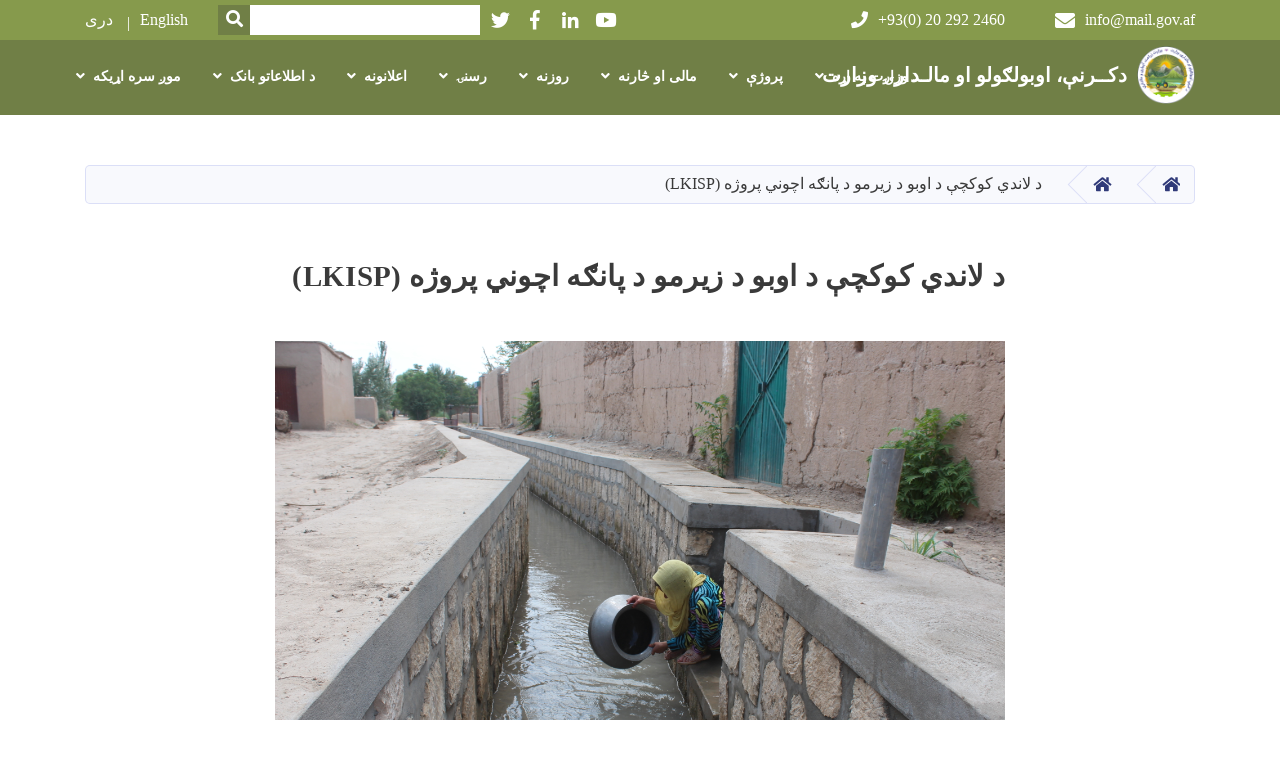

--- FILE ---
content_type: text/html; charset=UTF-8
request_url: https://mail.gov.af/ps/node/1821
body_size: 12525
content:
<!DOCTYPE html>
<html lang="ps" dir="rtl" prefix="content: http://purl.org/rss/1.0/modules/content/  dc: http://purl.org/dc/terms/  foaf: http://xmlns.com/foaf/0.1/  og: http://ogp.me/ns#  rdfs: http://www.w3.org/2000/01/rdf-schema#  schema: http://schema.org/  sioc: http://rdfs.org/sioc/ns#  sioct: http://rdfs.org/sioc/types#  skos: http://www.w3.org/2004/02/skos/core#  xsd: http://www.w3.org/2001/XMLSchema# ">
  <head>
    <meta charset="utf-8" />
<meta name="Generator" content="Drupal 8 (https://www.drupal.org)" />
<meta name="MobileOptimized" content="width" />
<meta name="HandheldFriendly" content="true" />
<meta name="viewport" content="width=device-width, initial-scale=1, shrink-to-fit=no" />
<meta http-equiv="x-ua-compatible" content="ie=edge" />
<link rel="alternate" hreflang="ps" href="https://mail.gov.af/ps/node/1821" />
<link rel="alternate" hreflang="dr" href="https://mail.gov.af/dr/node/1821" />
<link rel="canonical" href="/ps/node/1821" />
<link rel="shortlink" href="/ps/node/1821" />
<link rel="revision" href="/ps/node/1821" />

    <title>د لاندي کوکچې د اوبو د زیرمو د پانګه اچوني پروژه (LKISP) | د کرنې، اوبولګولو او مالدارۍ وزارت</title>
        <link rel="shortcut icon" href="/themes/custom/cyberaan/imgs/favicon.ico" type="image/x-icon"/>
    <meta name="web_author" content="Cyberaan/Trinidad Wiseman OÜ :: www.cyberaan.com :: www.twn.ee" />
    <link rel="stylesheet" href="//stackpath.bootstrapcdn.com/bootstrap/4.1.1/css/bootstrap.min.css" media="all" />
<link rel="stylesheet" href="https://www.mail.gov.af/sites/default/files/css/css_PvgbsZKehMAwAZPagTuutZekOPjDN4tTPRmiXSuWNLE.css?s9x9x3" media="all" />
<link rel="stylesheet" href="https://use.fontawesome.com/releases/v5.0.13/css/all.css" media="all" />
<link rel="stylesheet" href="https://use.fontawesome.com/releases/v5.0.13/js/v4-shims.js" media="all" />
<link rel="stylesheet" href="https://www.mail.gov.af/sites/default/files/css/css_PDL_D_cbrbQLkFT5gAGaCiVUtwD5AZVVkslcVBfPSl8.css?s9x9x3" media="all" />
<link rel="stylesheet" href="https://www.mail.gov.af/sites/default/files/css/css_Z5jMg7P_bjcW9iUzujI7oaechMyxQTUqZhHJ_aYSq04.css?s9x9x3" media="print" />
<link rel="stylesheet" href="https://www.mail.gov.af/sites/default/files/css/css_k5MVuRvGQWZBqpdIMhO1Wp7e06c6Cp4IPLLtZgbOS74.css?s9x9x3" media="all" />

    
<!--[if lte IE 8]>
<script src="https://www.mail.gov.af/sites/default/files/js/js_VtafjXmRvoUgAzqzYTA3Wrjkx9wcWhjP0G4ZnnqRamA.js"></script>
<![endif]-->

    <script src="/core/assets/vendor/jquery/jquery.js"></script>
    <script src="https://code.jquery.com/ui/1.12.1/jquery-ui.js"></script>
    <link rel="stylesheet" href="https://code.jquery.com/ui/1.12.1/themes/base/jquery-ui.css">
  </head>
  <body class="layout-no-sidebars page-node-1821 path-node node--type-programs">
    <a href="#main-content" class="visually-hidden focusable skip-link">
      اصلي منځپانګه دانګل
    </a>
    
      <div class="dialog-off-canvas-main-canvas" data-off-canvas-main-canvas>
    
<header class="page-header">
      <nav class="navbar navbar-expand-lg d-block">
        <div class="container">
            

    <a href="https://mail.gov.af/ps" title="کور" rel="home" class="navbar-brand">
    
            
          <img src="https://www.mail.gov.af/sites/default/files/2025-04/new_updated_mail_logo.png" width="2048" height="2048" alt="" typeof="foaf:Image"/>



      
    <span class="brand-text">
            
        <p><strong>دکــرنې، اوبولګولو او مالـدارۍ وزارت</strong></p>


      </span>
    </a>



          <button class="navbar-toggler" data-toggle="collapse" data-target="#navigation"><span class="sr-only">Toggle navigation</span><span class="navbar-toggler-icon"><i class="fas fa-bars"></i></span></button>
          </div>
        <div class="collapse navbar-collapse flex-column" id="navigation">
                                    <div class="top-navigation">
                <div class="container d-lg-flex">
                                        
    
          <ul class="nav navbar-nav contact-nav" aria-label="Contact menu">
      
            
        <li class="nav-item" role="presentation"><a class="nav-link" href="mailto:info@mail.gov.af"><i class="fa fa-envelope"></i>info@mail.gov.af</a></li>

      
            
        <li class="nav-item" role="presentation"><a class="nav-link" href="tel:+93(0) 20 292 2460"><i class="fa fa-phone"></i>+93(0) 20 292 2460</a></li>

      
      </ul>
      
  
                      <ul class="nav navbar-nav ml-lg-auto">
      
    
          <li class="social-wrapper">
    <ul class="nav navbar-nav social-nav"  aria-label="Social menu">
     
            
        <li role="presentation" class="nav-item"><a href="https://www.youtube.com/channel/UCGuqvwjKEsyiBTzzOEMMN4w" class="nav-link" target="_blank"><i class="fab fa-youtube"></i><span class="sr-only">Youtube</span></a></li>

      
            
        <li role="presentation" class="nav-item"><a href="https://www.instagram.com/mail.afg/" class="nav-link" target="_blank"><i class="fab fa-linkedin-in"></i><span class="sr-only">LinkedIn</span></a></li>

      
            
      <li role="presentation" class="nav-item"><a href="https://www.facebook.com/MAIL.Afghanistan/" class="nav-link" target="_blank"><i class="fab fa-facebook-f"></i><span class="sr-only">Facebook</span></a></li>
      
            
        <li role="presentation" class="nav-item"><a href="https://twitter.com/MAIL_AF" class="nav-link" target="_blank"><i class="fab fa-twitter"></i><span class="sr-only">Twitter</span></a></li>

      
      </ul>
      </li>
        
    
      <li class="form-wrapper">
              <form action="/ps/search" method="get" accept-charset="UTF-8" class="form-inline" aria-label="Search form">
  
            <label for="edit-keys" class="sr-only">لټون</label>
                <input title="Enter the terms you wish to search for." data-drupal-selector="edit-keys" type="search" id="edit-keys" name="keys" value="" size="15" maxlength="128" class="form-control" />

                  <button data-drupal-selector="edit-submit" type="submit" id="edit-submit" value="لټون" class="button js-form-submit form-submit btn btn-primary"><i class="fa fa-search"></i><span class="sr-only">Search</span></button>


</form>

      
    </li>
    
    
    <li class="langs-wrapper">
    <ul class="nav navbar-nav langs-nav" aria-label="Language menu">
          <li class="nav-item" role="presentation">
            <a href="/en/node/1821" class="language-link nav-link" hreflang="en" data-drupal-link-system-path="node/1821">English</a>
           </li><li class="nav-item" role="presentation">
            <a href="/dr/node/1821" class="language-link nav-link" hreflang="dr" data-drupal-link-system-path="node/1821">دری</a>
           </li>
        </ul>
  </li>
  
    </ul>
  
                                                </div>
              </div>

                        
                    
              				                <div class="main-navigation">
					        <div class="container d-lg-flex">
                                  
  <h2 class="sr-only" id="block-cyberaan-main-menu-menu">Main navigation</h2>
  

        
              <ul class="nav navbar-nav ml-auto" aria-label="Main navigation">
                    <li class="nav-item menu-item--expanded dropdown" role="presentation">
                          <a href="" class="nav-link dropdown-toggle" role="button" data-toggle="dropdown" aria-expanded="false" aria-haspopup="true" data-drupal-link-system-path="&lt;front&gt;">د وزارت په اړه</a>
          <div class='dropdown-menu'  role="menu">
                          <a href="/dr/%D9%85%D8%B9%D8%B1%D9%81%DB%8C-%D9%88-%D8%AA%D8%A7%D8%B1%DB%8C%D8%AE%DA%86%D9%87-%D9%88%D8%B2%D8%A7%D8%B1%D8%AA" class="dropdown-item" role="presentation">د وزارت پیژندنه</a>
                          <a href="/dr/%D9%88%D8%B8%D8%A7%DB%8C%D9%81-%D9%88-%D8%B5%D9%84%D8%A7%D8%AD%DB%8C%D8%AA%E2%80%8C%D9%87%D8%A7%DB%8C-%D9%88%D8%B2%D8%A7%D8%B1%D8%AA" class="dropdown-item" role="presentation">د وزارت دندې او صلاحیتونه</a>
                          <a href="/dr/%D8%B2%D9%86%D8%AF%DA%AF%DB%8C%E2%80%8C%D9%86%D8%A7%D9%85%D9%87-%D9%88%D8%B2%DB%8C%D8%B1" class="dropdown-item" role="presentation">د وزیر ژوندلیک</a>
                          <a href="/dr/%D9%85%D9%82%D8%A7%D9%85-%D9%88%D8%B2%D8%A7%D8%B1%D8%AA" class="dropdown-item" role="presentation">د وزارت مقام</a>
                          <a href="/ps/%D8%AF-%D8%A7%D9%88%D8%A8%D9%88-%D9%84%DA%AB%D9%88%D9%84%D9%88-%D8%A7%D9%88-%D8%B7%D8%A8%DB%8C%D8%B9%D9%8A-%D8%B3%D8%B1%DA%86%DB%8C%D9%86%D9%88-%D9%85%D8%B9%DB%8C%D9%86%DB%8C%D8%AA" class="dropdown-item" role="presentation" data-drupal-link-system-path="node/1091">د اوبو لګولو او طبیعي سرچینو معینیت</a>
                          <a href="/dr/%D9%85%D8%B9%DB%8C%D9%86%DB%8C%D8%AA-%D8%B2%D8%B1%D8%A7%D8%B9%D8%AA-%D9%88-%D9%85%D8%A7%D9%84%D8%AF%D8%A7%D8%B1%DB%8C" class="dropdown-item" role="presentation">د کرنیزو او مالدارۍ چارو معینیت</a>
                          <a href="/dr/%D9%85%D8%B9%DB%8C%D9%86%DB%8C%D8%AA-%D9%85%D8%A7%D9%84%DB%8C-%D9%88-%D8%A7%D8%AF%D8%A7%D8%B1%DB%8C" class="dropdown-item" role="presentation">مالي او اداري معینیت</a>
                          <a href="/ps/node/1862" class="dropdown-item" role="presentation" data-drupal-link-system-path="node/1862">دویم واحدونه</a>
                          <a href="/ps/%D9%87%D9%85%DA%A9%D8%A7%D8%B1%DB%90-%D9%85%D9%88%D8%B3%D8%B3%DB%90-%D8%A7%D9%88-%DA%89%D9%88%D9%86%D8%B1%D8%A7%D9%86" class="dropdown-item" role="presentation" data-drupal-link-system-path="node/274">همکارې موسسې او ډونران</a>
                          <a href="/dr/%DA%86%D8%A7%D8%B1%D8%AA-%D8%AA%D8%B4%DA%A9%DB%8C%D9%84%D8%A7%D8%AA%DB%8C-%D9%88%D8%B2%D8%A7%D8%B1%D8%AA" class="dropdown-item" role="presentation">د وزارت تشکیلاتي چارت</a>
                          <a href="/dr/%D8%AC%D9%84%D8%B3%D9%87%E2%80%8C%D9%87%D8%A7%DB%8C-%D9%85%D8%B4%D8%A7%D8%B1%DA%A9%D8%AA%DB%8C-%D8%A8%D8%A7-%D9%85%D8%B1%D8%AF%D9%85" class="dropdown-item" role="presentation">خلکو سره ګډې غونډې</a>
                          <a href="/dr/%D8%AC%D9%84%D8%B3%D9%87%E2%80%8C%D9%87%D8%A7%DB%8C-%D8%A7%D8%B3%D8%AA%D9%85%D8%A7%D8%B9%DB%8C%D9%87" class="dropdown-item" role="presentation">استماعیه غونډې</a>
                      </div>
              </li>
                <li class="nav-item menu-item--expanded dropdown" role="presentation">
                          <a href="/ps/programs" class="nav-link dropdown-toggle" role="button" data-toggle="dropdown" aria-expanded="false" aria-haspopup="true" data-drupal-link-system-path="programs">پرو‌ژې</a>
          <div class='dropdown-menu'  role="menu">
                          <a href="/ps/programs" class="dropdown-item" role="presentation" data-drupal-link-system-path="programs">ټولې پروژې</a>
                          <a href="/ps/node/3780" class="dropdown-item" role="presentation" data-drupal-link-system-path="node/3780">د کرنیزو محصولاتو مدیریت</a>
                          <a href="/ps/node/580" class="dropdown-item" role="presentation" data-drupal-link-system-path="node/580">د بڼوالۍ او مالدارۍ پروژه (NHLP)</a>
                          <a href="/ps/node/583" class="dropdown-item" role="presentation" data-drupal-link-system-path="node/583">له ملي لومړیتوب د ملاتړ دویم پروګرام (SNaPP2)</a>
                          <a href="/ps/node/597" class="dropdown-item" role="presentation" data-drupal-link-system-path="node/597">د ننګرهار کانال د زیرمو د بیا رغوني پروژه (NVDA)</a>
                          <a href="/ps/node/587" class="dropdown-item" role="presentation" data-drupal-link-system-path="node/587">د خلکو په ګډون د کرنې او مالدارۍ پروژه (CLAP)</a>
                          <a href="/ps/node/1975" class="dropdown-item" role="presentation" data-drupal-link-system-path="node/1975">د (OMAID) پروژه</a>
                          <a href="/ps/node/1822" class="dropdown-item" role="presentation" data-drupal-link-system-path="node/1822">د بڼوالۍ د ځنځیروي ارزښت د ودې سکتوري پروژه ( HVCDSP )</a>
                          <a href="/ps/node/599" class="dropdown-item" role="presentation" data-drupal-link-system-path="node/599">د کرنې ودي او کلیو پراختیا پروژہ (CBARD)</a>
                      </div>
              </li>
                <li class="nav-item menu-item--expanded dropdown" role="presentation">
                          <a href="" class="nav-link dropdown-toggle" role="button" data-toggle="dropdown" aria-expanded="false" aria-haspopup="true" data-drupal-link-system-path="&lt;front&gt;">مالی او څارنه</a>
          <div class='dropdown-menu'  role="menu">
                          <a href="/ps/node/610" class="dropdown-item" role="presentation" data-drupal-link-system-path="node/610">د پراختیایی بودیجې د لګښتونو راپورونه ( اوونیز )</a>
                          <a href="/ps/node/5276" class="dropdown-item" role="presentation" data-drupal-link-system-path="node/5276">د پراختیایی بودیجې د ۱۳۹۹ کال د لګښتونو راپور</a>
                          <a href="/ps/node/1889" class="dropdown-item" role="presentation" data-drupal-link-system-path="node/1889">اداري فساد سره د مبارزې د ملي اسټراټیژي د پلي کېدو راپورونه</a>
                          <a href="https://www.mail.gov.af/sites/default/files/2021-04/%D9%BE%D9%84%D8%A7%D9%86%20%D8%AA%D9%81%D8%AA%DB%8C%D8%B4%201400.xlsx" class="dropdown-item" role="presentation">د ۱۴۰۰ یم مالي کال د کورنيو چارو پلټنې ریاست د عمل پلان</a>
                          <a href="/ps/node/612" class="dropdown-item" role="presentation" data-drupal-link-system-path="node/612">اداري فساد سره د مبارزې راپورونه</a>
                          <a href="/ps/node/719" class="dropdown-item" role="presentation" data-drupal-link-system-path="node/719">د تړونونو د څارنې پایلې</a>
                          <a href="/ps/node/604" class="dropdown-item" role="presentation" data-drupal-link-system-path="node/604">د ولایتونو د پراختیایي پروژو د څارنې راپورونه</a>
                          <a href="http://www.mail.gov.af/sites/default/files/2019-12/%DA%AF%D8%B2%D8%A7%D8%B1%D8%B4%20%D8%A7%D9%86%D8%AC%D8%A7%D9%85%20%D8%A7%D8%B1%D8%B2%DB%8C%D8%A7%D8%A8%DB%8C.pdf" class="dropdown-item" role="presentation">د اداري فساد د وضعیت او زیانونو د ارزونې خپلواک راپور</a>
                      </div>
              </li>
                <li class="nav-item menu-item--expanded dropdown" role="presentation">
                          <a href="/dr/%D8%A2%D9%85%D9%88%D8%B2%D8%B4" class="nav-link dropdown-toggle" role="button" data-toggle="dropdown" aria-expanded="false" aria-haspopup="true">روزنه</a>
          <div class='dropdown-menu'  role="menu">
                          <a href="/dr/%D9%85%D9%82%D8%A7%D9%84%D9%87%E2%80%8C%D9%87%D8%A7" class="dropdown-item" role="presentation">مقالې</a>
                          <a href="/dr/%D9%88%DB%8C%D8%AF%DB%8C%D9%88%D9%87%D8%A7" class="dropdown-item" role="presentation">ویدیوګاني</a>
                          <a href="/dr/%DA%AF%D8%A7%D9%84%D8%B1%DB%8C" class="dropdown-item" role="presentation">ګالری</a>
                          <a href="/dr/%D8%A7%D9%86%D9%81%D9%88%DA%AF%D8%B1%D8%A7%D9%81%DB%8C%DA%A9%E2%80%8C%D9%87%D8%A7-0" class="dropdown-item" role="presentation">انفوګرافیکونه</a>
                          <a href="/ps/success-stories" class="dropdown-item" role="presentation" data-drupal-link-system-path="success-stories">د بریالیټوب کیسی</a>
                          <a href="/dr/%D8%AD%D9%81%D8%A7%D8%B8%D9%87-%D9%86%D8%A8%D8%A7%D8%AA%D8%A7%D8%AA" class="dropdown-item" role="presentation">د بوټو ساتنه</a>
                      </div>
              </li>
                <li class="nav-item menu-item--expanded dropdown" role="presentation">
                          <a href="" class="nav-link dropdown-toggle" role="button" data-toggle="dropdown" aria-expanded="false" aria-haspopup="true" data-drupal-link-system-path="&lt;front&gt;">رسنۍ</a>
          <div class='dropdown-menu'  role="menu">
                          <a href="/ps/all-news" class="dropdown-item" role="presentation" data-drupal-link-system-path="all-news">خبرونه</a>
                          <a href="/ps/press-release" class="dropdown-item" role="presentation" data-drupal-link-system-path="press-release">خبرپانه</a>
                          <a href="/ps/success-stories" class="dropdown-item" role="presentation" data-drupal-link-system-path="success-stories">د بریالیتوب کیسې</a>
                          <a href="/ps/publications" class="dropdown-item" role="presentation" data-drupal-link-system-path="publications">د بزګر اوونیزه</a>
                          <a href="/ps/analysis" class="dropdown-item" role="presentation" data-drupal-link-system-path="analysis">د بزګر سرمقاله</a>
                          <a href="/dr/%D8%A8%D8%A7%D8%B2%D8%AA%D8%A7%D8%A8-%D9%88-%D8%AA%D8%AD%D9%84%DB%8C%D9%84-%D8%B1%D8%B3%D8%A7%D9%86%D9%87%E2%80%8C%D9%87%D8%A7" class="dropdown-item" role="presentation">د رسنیو شننه</a>
                          <a href="/dr/%D8%B3%D8%AE%D9%86%D8%B1%D8%A7%D9%86%DB%8C%E2%80%8C%D9%87%D8%A7" class="dropdown-item" role="presentation">ویناوې</a>
                          <a href="/ps/all-events" class="dropdown-item" role="presentation" data-drupal-link-system-path="all-events">نندارتون</a>
                          <a href="/dr/%D8%A7%D9%86%D9%81%D9%88%DA%AF%D8%B1%D8%A7%D9%81%DB%8C%DA%A9%E2%80%8C%D9%87%D8%A7" class="dropdown-item" role="presentation">انفوګرافیک‌</a>
                          <a href="/ps/media-gallery" class="dropdown-item" role="presentation" data-drupal-link-system-path="media-gallery">ګالري</a>
                          <a href="/ps/media-gallery?type=video" class="dropdown-item" role="presentation" data-drupal-link-query="{&quot;type&quot;:&quot;video&quot;}" data-drupal-link-system-path="media-gallery">ویدیوګاني</a>
                      </div>
              </li>
                <li class="nav-item menu-item--expanded dropdown" role="presentation">
                          <a href="" class="nav-link dropdown-toggle" role="button" data-toggle="dropdown" aria-expanded="false" aria-haspopup="true" data-drupal-link-system-path="&lt;front&gt;">اعلانونه</a>
          <div class='dropdown-menu'  role="menu">
                          <a href="/ps/all-tenders" class="dropdown-item" role="presentation" data-drupal-link-system-path="all-tenders">داوطلبۍ</a>
                          <a href="/ps/all-vacancies" class="dropdown-item" role="presentation" data-drupal-link-system-path="all-vacancies">کارموندنه</a>
                      </div>
              </li>
                <li class="nav-item menu-item--expanded dropdown" role="presentation">
                          <a href="" class="nav-link dropdown-toggle" role="button" data-toggle="dropdown" aria-expanded="false" aria-haspopup="true" data-drupal-link-system-path="&lt;front&gt;">د اطلاعاتو بانک</a>
          <div class='dropdown-menu'  role="menu">
                          <a href="/dr/%D9%82%D9%88%D8%A7%D9%86%DB%8C%D9%86-%D9%88-%D8%A7%D8%B3%D9%86%D8%A7%D8%AF-%D9%88%D8%B2%D8%A7%D8%B1%D8%AA" class="dropdown-item" role="presentation">د وزارت قوانین او سندونه</a>
                          <a href="/dr/%D9%BE%D8%B1%D9%88%D8%AA%D9%88%DA%A9%D9%88%D9%84%E2%80%8C%D9%87%D8%A7-%D9%88-%D8%AA%D9%81%D8%A7%D9%87%D9%85%E2%80%8C%D9%86%D8%A7%D9%85%D9%87%E2%80%8C%D9%87%D8%A7" class="dropdown-item" role="presentation">پروتوکولونه او هوکړه لیکونه</a>
                          <a href="http://180.94.71.228/pmis/" class="dropdown-item" role="presentation">معلوماتي سیسټمونه</a>
                          <a href="/dr/%D9%82%D8%B1%D8%A7%D8%B1%D8%AF%D8%A7%D8%AF%D9%87%D8%A7%DB%8C-%D8%AA%D8%AF%D8%A7%D8%B1%DA%A9%D8%A7%D8%AA%DB%8C" class="dropdown-item" role="presentation">د تدارکاتو تړونونه</a>
                          <a href="/dr/%D9%BE%D9%84%D8%A7%D9%86%E2%80%8C%D9%87%D8%A7%DB%8C-%DA%A9%D8%A7%D8%B1%DB%8C-%D9%88-%D8%B9%D9%85%D9%84%DB%8C%D8%A7%D8%AA%DB%8C" class="dropdown-item" role="presentation">کاري او عملیاتي پلانونه</a>
                          <a href="/dr/%D8%AC%D9%86%DA%AF%D9%84%E2%80%8C%D9%87%D8%A7" class="dropdown-item" role="presentation">ځنګلونه</a>
                          <a href="/%D8%B2%D8%B9%D9%81%D8%B1%D8%A7%D9%86-%D8%A7%D9%81%D8%BA%D8%A7%D9%86%D8%B3%D8%AA%D8%A7%D9%86" class="dropdown-item" role="presentation">د افغانستان زعفران</a>
                          <a href="/dr/%D9%85%D8%B1%D8%A7%D8%AD%D9%84-%DA%A9%D8%A7%D8%B1%DB%8C-%D9%85%D8%B1%D8%A7%D8%AC%D8%B9-%D9%85%D8%B1%D8%A8%D9%88%D8%B7-%D9%88%D8%B2%D8%A7%D8%B1%D8%AA-%D8%B2%D8%B1%D8%A7%D8%B9%D8%AA" class="dropdown-item" role="presentation">کاري پړاوونه</a>
                          <a href="/dr/%D9%81%D9%88%D8%B1%D9%85%E2%80%8C%D9%87%D8%A7%DB%8C-%D8%B9%D8%B1%D8%B6%D9%87-%D8%AE%D8%AF%D9%85%D8%A7%D8%AA" class="dropdown-item" role="presentation">د خدمتونو د وړاندې کولو فورمې</a>
                          <a href="/dr/%D8%B3%D8%B1%D9%88%DB%8C%E2%80%8C%D9%87%D8%A7" class="dropdown-item" role="presentation">سروې</a>
                          <a href="/ps/reports" class="dropdown-item" role="presentation" data-drupal-link-system-path="reports">راپورونه</a>
                          <a href="/ps/articles" class="dropdown-item" role="presentation" data-drupal-link-system-path="articles">ځیړنیز او علمي مقالې</a>
                      </div>
              </li>
                <li class="nav-item menu-item--expanded dropdown" role="presentation">
                          <a href="" class="nav-link dropdown-toggle" role="button" data-toggle="dropdown" aria-expanded="false" aria-haspopup="true" data-drupal-link-system-path="&lt;front&gt;">موږ سره اړیکه</a>
          <div class='dropdown-menu'  role="menu">
                          <a href="/dr/%D8%B4%D9%85%D8%A7%D8%B1%D9%87%E2%80%8C%D9%87%D8%A7%DB%8C-%D8%AA%D9%85%D8%A7%D8%B3-%D9%85%D9%82%D8%A7%D9%85%D8%8C-%D9%85%D8%B9%DB%8C%D9%86%E2%80%8C%D9%87%D8%A7-%D9%88-%D8%B1%DB%8C%DB%8C%D8%B3%D8%A7%D9%86" class="dropdown-item" role="presentation">دمقام، مرستیالانو او رییسانو د اړیکو شمېرې</a>
                          <a href="/dr/%D8%B4%D9%85%D8%A7%D8%B1%D9%87%E2%80%8C%D9%87%D8%A7%DB%8C-%D8%AA%D9%85%D8%A7%D8%B3-%D8%B1%DB%8C%DB%8C%D8%B3%D8%A7%D9%86-%D9%88%D9%84%D8%A7%DB%8C%D8%A7%D8%AA" class="dropdown-item" role="presentation">د ولایتي رییسانو د اړیکو شمېري</a>
                          <a href="/ps/form/info-access" class="dropdown-item" role="presentation" data-drupal-link-system-path="webform/info_access">د اطلاعاتو غوښتنې فورم</a>
                          <a href="/ps/form/complaint-form-new" class="dropdown-item" role="presentation" data-drupal-link-system-path="webform/complaint_form_new">شکایتونو ته رسېدنه</a>
                          <a href="/dr/%D9%85%D8%B1%D8%A7%D8%AC%D8%B9-%D8%A7%D8%B7%D9%84%D8%A7%D8%B9%E2%80%8C%D8%B1%D8%B3%D8%A7%D9%86%DB%8C" class="dropdown-item" role="presentation">د اطلاع رسونې مرجع</a>
                      </div>
              </li>
        </ul>
  


  

                                      </div>
                </div>
                                    </div>
      </nav>
      
</header>
              <main role="main">
          
          <div class="container">
              
    
            

    <ol class="breadcrumb">
                            <li class="breadcrumb-item">
          <a href="/ps"><i class="fas fa-home"></i><span class="sr-only">کور</span></a>
        </li>
                                          <li class="breadcrumb-item">
          <a href="/ps"><i class="fas fa-home"></i><span class="sr-only">کور</span></a>
        </li>
                                <li class="breadcrumb-item">
          <span>د لاندي کوکچې د اوبو د زیرمو د پانګه اچوني پروژه (LKISP)</span>
        </li>
              </ol>

      


          </div>
              
    
            

   <section class="py-6 section-striped">
    <div class="container">
			<div class="row">
				<div class="col-xl-8 offset-xl-2">
					<article class="article">
          <h1><span class="field field--name-title field--type-string field--label-hidden">د لاندي کوکچې د اوبو د زیرمو د پانګه اچوني پروژه (LKISP)</span>
</h1>
            <div class="clearfix">
							<div class="media align-items-center media-author mb-3 float-left">
                                
                <div class="media-body">
                  <strong><span class="field field--name-uid field--type-entity-reference field--label-hidden"><span lang="" about="/ps/crypto/17" typeof="schema:Person" property="schema:name" datatype="">mail-admin</span></span>
</strong>
                </div>
              </div>
              <div class="share-tools float-right">
                                                                  <div class="sharethis-inline-share-buttons"></div>
                  
    
            
<form action="/ps/node/1821" method="post" id="shorten-current" accept-charset="UTF-8">
  
                   
<div class='share-link'>https://mail.gov.af/ps/node/1821</div>
                  <input autocomplete="off" data-drupal-selector="form-aqku5-88fwtpmxufm8e0ez2dgp4zgdx6udro6lcgins" type="hidden" name="form_build_id" value="form-AQKU5_88fwtPmxUfM8e0EZ2dgP4ZGDX6UdRo6lcGins" class="form-control" />
<input data-drupal-selector="edit-shorten-current" type="hidden" name="form_id" value="shorten_current" class="form-control" />

</form>

      
              </div>
                          </div>
                          <figure class="figure">
                <img width="100%" src="https://www.mail.gov.af/sites/default/files/2020-09/LKISP.JPG" class="img-fluid figure-img"  alt="LKISP" />
              </figure>
                        <div class="d-sm-flex mb-3">
            <div class="mr-3"> 
                
              </div>
							<div class="mr-3"> 
                
              </div>
              <div class="mr-3"> 
                
              </div>
            </div>

            
            
        <table align="right" class="Table" dir="rtl" style="margin-left:37.75pt; border-collapse:collapse; border:solid windowtext 1.0pt">
	<tbody>
		<tr style="height:13.1pt">
			<td style="border:solid windowtext 1.0pt; width:88.5pt; padding:0in 5.4pt 0in 5.4pt; height:13.1pt" valign="top" width="82">
			<p dir="RTL" style="margin-bottom:.0001pt; text-align:right; margin:0in 0in 8pt"><span style="font-size:11pt"><span style="line-height:normal"><span style="direction:rtl"><span style="unicode-bidi:embed"><span style="font-family:&quot;Calibri&quot;,sans-serif"><b><span lang="PS-AF" style="font-family:&quot;Times New Roman&quot;,serif" xml:lang="PS-AF">د پروژې نوم</span></b></span></span></span></span></span></p>
			</td>
			<td style="border:solid windowtext 1.0pt; width:303.4pt; border-right:none; padding:0in 5.4pt 0in 5.4pt; height:13.1pt" valign="top" width="221">
			<p dir="RTL" style="margin-bottom:.0001pt; text-align:right; margin:0in 0in 8pt"><span style="font-size:11pt"><span style="line-height:normal"><span style="direction:rtl"><span style="unicode-bidi:embed"><span style="font-family:&quot;Calibri&quot;,sans-serif"><span lang="PS-AF" style="font-family:&quot;Times New Roman&quot;,serif" xml:lang="PS-AF">د لاندي کوکچې د اوبو د زیرمو د پانګه اچوني پروژه (LKISP)</span><span lang="PRS-AF" style="font-family:&quot;Times New Roman&quot;,serif" xml:lang="PRS-AF"></span></span></span></span></span></span></p>
			</td>
		</tr>
		<tr style="height:18.35pt">
			<td style="border:solid windowtext 1.0pt; width:88.5pt; border-top:none; padding:0in 5.4pt 0in 5.4pt; height:18.35pt" valign="top" width="82">
			<p dir="RTL" style="text-align:right; margin:0in 0in 8pt"><span style="font-size:11pt"><span style="direction:rtl"><span style="unicode-bidi:embed"><span style="line-height:107%"><span style="font-family:&quot;Calibri&quot;,sans-serif"><b><span lang="PS-AF" style="font-family:&quot;Times New Roman&quot;,serif" xml:lang="PS-AF">تمویل کوونکی</span></b></span></span></span></span></span></p>
			</td>
			<td style="border-bottom:solid windowtext 1.0pt; width:303.4pt; border-top:none; border-left:solid windowtext 1.0pt; border-right:none; padding:0in 5.4pt 0in 5.4pt; height:18.35pt" valign="top" width="221">
			<p dir="RTL" style="text-align:right; margin:0in 0in 8pt"><span style="font-size:11pt"><span style="direction:rtl"><span style="unicode-bidi:embed"><span style="line-height:107%"><span style="font-family:&quot;Calibri&quot;,sans-serif"> <span lang="PS-AF" style="font-family:&quot;Times New Roman&quot;,serif" xml:lang="PS-AF">آسیایې پراختیايې بانک </span><span lang="PRS-AF" style="font-family:&quot;Times New Roman&quot;,serif" xml:lang="PRS-AF">(</span><span dir="LTR" style="font-family:&quot;Times New Roman&quot;,serif">ADB</span><span lang="PRS-AF" style="font-family:&quot;Times New Roman&quot;,serif" xml:lang="PRS-AF">)</span></span></span></span></span></span></p>
			</td>
		</tr>
		<tr style="height:16.85pt">
			<td style="border:solid windowtext 1.0pt; width:88.5pt; border-top:none; padding:0in 5.4pt 0in 5.4pt; height:16.85pt" valign="top" width="82">
			<p dir="RTL" style="text-align:right; margin:0in 0in 8pt"><span style="font-size:11pt"><span style="direction:rtl"><span style="unicode-bidi:embed"><span style="line-height:107%"><span style="font-family:&quot;Calibri&quot;,sans-serif"><b><span lang="PS-AF" style="font-family:&quot;Times New Roman&quot;,serif" xml:lang="PS-AF">د پروژې موده</span></b></span></span></span></span></span></p>
			</td>
			<td style="border-bottom:solid windowtext 1.0pt; width:303.4pt; border-top:none; border-left:solid windowtext 1.0pt; border-right:none; padding:0in 5.4pt 0in 5.4pt; height:16.85pt" valign="top" width="221">
			<p dir="RTL" style="text-align:right; margin:0in 0in 8pt"><span style="font-size:11pt"><span style="direction:rtl"><span style="unicode-bidi:embed"><span style="line-height:107%"><span style="font-family:&quot;Calibri&quot;,sans-serif"><span lang="FA" style="font-family:&quot;B Mitra&quot;" xml:lang="FA">۲۰۱۳ - ۲۰۲۱</span><span lang="PRS-AF" style="font-family:&quot;B Mitra&quot;" xml:lang="PRS-AF"></span></span></span></span></span></span></p>
			</td>
		</tr>
		<tr style="height:16.85pt">
			<td style="border:solid windowtext 1.0pt; width:88.5pt; border-top:none; padding:0in 5.4pt 0in 5.4pt; height:16.85pt" valign="top" width="82">
			<p dir="RTL" style="text-align:right; margin:0in 0in 8pt"><span style="font-size:11pt"><span style="direction:rtl"><span style="unicode-bidi:embed"><span style="line-height:107%"><span style="font-family:&quot;Calibri&quot;,sans-serif"><b><span lang="PS-AF" style="font-family:&quot;Times New Roman&quot;,serif" xml:lang="PS-AF">بودیجه</span></b></span></span></span></span></span></p>
			</td>
			<td style="border-bottom:solid windowtext 1.0pt; width:303.4pt; border-top:none; border-left:solid windowtext 1.0pt; border-right:none; padding:0in 5.4pt 0in 5.4pt; height:16.85pt" valign="top" width="221">
			<p dir="RTL" style="text-align:right; margin:0in 0in 8pt"><span style="font-size:11pt"><span style="direction:rtl"><span style="unicode-bidi:embed"><span style="line-height:107%"><span style="font-family:&quot;Calibri&quot;,sans-serif"> <span dir="LTR" style="font-family:&quot;Times New Roman&quot;,serif"></span><span style="font-size:11.0pt"><span style="line-height:107%"><span style="font-family:&quot;Arial&quot;,sans-serif"><span style="color:black">۱۳ </span></span></span></span><span dir="RTL" lang="PS-AF" style="font-size:11.0pt" xml:lang="PS-AF"><span style="line-height:107%"><span style="font-family:&quot;Arial&quot;,sans-serif"><span style="color:black">میلیونه امریکایي ډالره</span></span></span></span><span lang="PS-AF" style="font-family:&quot;Times New Roman&quot;,serif" xml:lang="PS-AF"></span></span></span></span></span></span></p>
			</td>
		</tr>
		<tr style="height:26.95pt">
			<td style="border:solid windowtext 1.0pt; width:88.5pt; border-top:none; padding:0in 5.4pt 0in 5.4pt; height:26.95pt" valign="top" width="82">
			<p dir="RTL" style="margin-bottom:.0001pt; text-align:right; margin:0in 0in 8pt"><span style="font-size:11pt"><span style="line-height:normal"><span style="direction:rtl"><span style="unicode-bidi:embed"><span style="font-family:&quot;Calibri&quot;,sans-serif"><b><span lang="PS-AF" style="font-family:&quot;Times New Roman&quot;,serif" xml:lang="PS-AF">د پروژې اساسي موخه</span></b></span></span></span></span></span></p>
			</td>
			<td style="border-bottom:solid windowtext 1.0pt; width:303.4pt; border-top:none; border-left:solid windowtext 1.0pt; border-right:none; padding:0in 5.4pt 0in 5.4pt; height:26.95pt" valign="top" width="221">
			<p dir="RTL" style="margin-bottom:.0001pt; text-align:right; margin:0in 0in 8pt"><span style="font-size:11pt"><span style="line-height:normal"><span style="direction:rtl"><span style="unicode-bidi:embed"><span style="font-family:&quot;Calibri&quot;,sans-serif"><span lang="PS-AF" style="font-family:&quot;Times New Roman&quot;,serif" xml:lang="PS-AF">د افغانستان په شمالي ولایتونو(تخار او کندز) کې د سلو فرعي کانالونو بیا رغول او همدارنګه د اوبو د مدیریت په برخه کې د ظرفیتونو لوړول او د کرنیزو نهادونو پراختیا </span></span></span></span></span></span></p>
			</td>
		</tr>
	</tbody>
</table>

<h1 dir="RTL" style="text-align:right; margin:12pt 0in 0.0001pt"><span style="font-size:16pt"><span style="direction:rtl"><span style="unicode-bidi:embed"><span style="line-height:107%"><span style="font-family:&quot;Calibri Light&quot;,sans-serif"><span style="color:#2f5496"><span style="font-weight:normal"><span lang="PS-AF" style="font-size:18.0pt" xml:lang="PS-AF"><span style="line-height:107%"><span style="font-family:&quot;Arial&quot;,sans-serif">د پروژې لنډه پیژندنه:</span></span></span></span></span></span></span></span></span></span></h1>

<p dir="RTL" style="text-align:right; margin:0in 0in 8pt"><span style="font-size:11pt"><span style="direction:rtl"><span style="unicode-bidi:embed"><span style="line-height:107%"><span style="font-family:&quot;Calibri&quot;,sans-serif"><span lang="PS-AF" style="font-size:12.0pt" xml:lang="PS-AF"><span style="line-height:107%"><span style="font-family:&quot;Arial&quot;,sans-serif">دا پروژه د دویمه او دریمه درجه کانالونو د رغولو او بیا رغولو او همدارنګه د سربندونو د رغولو په موخه د اوبولګولو د دوو بیلابیلو زونونو لپاره طرح او ډیزاین شوی ده. </span></span></span><span dir="LTR" style="font-size:12.0pt"><span style="line-height:107%"><span style="font-family:&quot;Arial&quot;,sans-serif">(i)</span></span></span><span lang="PS-AF" style="font-size:12.0pt" xml:lang="PS-AF"><span style="line-height:107%"><span style="font-family:&quot;Arial&quot;,sans-serif"> لومړی زون د کندز ولایت د امام صاحب په ولسوالۍ کې موقعیت لري، چې ۵۱۷۶۰ هکتاره ځمکه لري او د امام صاحب د کانال په واسطه اوبه کیږي. د یادولو وړ ده، چې د امام صاحب کانال د شهروان له کانال څخه سرچینه اخلي او د شهروان کانال له آمو سیند څخه سرچینه اخلي.</span></span></span></span></span></span></span></span></p>

<p dir="RTL" style="text-align:right; margin:0in 0in 8pt"><span style="font-size:11pt"><span style="direction:rtl"><span style="unicode-bidi:embed"><span style="line-height:107%"><span style="font-family:&quot;Calibri&quot;,sans-serif"><span dir="LTR" style="font-size:12.0pt"><span style="line-height:107%"><span style="font-family:&quot;Arial&quot;,sans-serif">(ii)</span></span></span><span lang="PS-AF" style="font-size:12.0pt" xml:lang="PS-AF"><span style="line-height:107%"><span style="font-family:&quot;Arial&quot;,sans-serif"> دویم زون د کندز ولایت د دشت آرچي او تخار ولایت د خواجه غار په ولسوالیو کې پروت دی، چې د ۲۷۹۰۰ هکتاره ځمکي په درلودلو سره د آرچي د اصلي کانال په واسطه خړوبیږي او د ارچي اصلي کانال د کوکچې د سیند په واسطه خړوبیږي.</span></span></span></span></span></span></span></span></p>

<p dir="RTL" style="text-align:right; margin:0in 0in 8pt"><span style="font-size:11pt"><span style="direction:rtl"><span style="unicode-bidi:embed"><span style="line-height:107%"><span style="font-family:&quot;Calibri&quot;,sans-serif"><span lang="PS-AF" style="font-size:12.0pt" xml:lang="PS-AF"><span style="line-height:107%"><span style="font-family:&quot;Arial&quot;,sans-serif">ددې دوو کانالونو بیارغول به د لاندي کوکچې د اوبو د زیرمو د پانګه اچوني پروژي (</span></span></span><span dir="LTR" style="font-size:12.0pt"><span style="line-height:107%"><span style="font-family:&quot;Arial&quot;,sans-serif">LKISP</span></span></span><span lang="PS-AF" style="font-size:12.0pt" xml:lang="PS-AF"><span style="line-height:107%"><span style="font-family:&quot;Arial&quot;,sans-serif">) اړوند ۷۴۳۰۰ هکتاره ځمکه خړوبه کړي. همدارنګه دا پروژه به د آرچي کانال هغه ۳۰۰۰ هکتاره وچه شوې ځمکه تر خپل پوښښ لاندي راولي او ۲۰۰۰ هکتاره هغه ځمکه،چې مخکي د اوبو له کمبود سره مخامخ وه، تر پوښښ لاندي نیسي.</span></span></span></span></span></span></span></span></p>

<h1 dir="RTL" style="text-align:right; margin:12pt 0in 0.0001pt"><span style="font-size:16pt"><span style="direction:rtl"><span style="unicode-bidi:embed"><span style="line-height:107%"><span style="font-family:&quot;Calibri Light&quot;,sans-serif"><span style="color:#2f5496"><span style="font-weight:normal"><span lang="PS-AF" style="font-size:18.0pt" xml:lang="PS-AF"><span style="line-height:107%"><span style="font-family:&quot;Arial&quot;,sans-serif">د پروژې اغیزې</span></span></span></span></span></span></span></span></span></span></h1>

<p dir="RTL" style="text-align:right; margin:0in 0in 0.0001pt"><span style="font-size:10pt"><span style="background:white"><span style="direction:rtl"><span style="unicode-bidi:embed"><span style="font-family:&quot;Courier New&quot;"><span lang="PS-AF" style="font-size:12.0pt" xml:lang="PS-AF"><span style="font-family:&quot;Arial&quot;,sans-serif">ددې پروژې اساسي اغیزي په شمالي ولایتونو(تخار او کندز) کي د کرنیزو محصولاتو زیاتوالی ښودل شوي ده.</span></span></span></span></span></span></span></p>

<p dir="RTL" style="text-align:right; margin:0in 0in 0.0001pt">
<span style="font-size:10pt"><span style="background:white"><span style="direction:rtl"><span style="unicode-bidi:embed"><span style="font-family:&quot;Courier New&quot;"><span lang="PS-AF" style="font-size:12.0pt" xml:lang="PS-AF"><span style="font-family:&quot;Arial&quot;,sans-serif">تر ۲۰۲۳ زیږدیز کال پوري د کرنیزو محصولاتو په نرخ کي لس سلنه زیاتوالی د یادي پروژې له مهمو شاخصونو دي او همدارنګه د نورو محصولاتو زیاتوالی د بیلګې په توګه د وریجو حاصلات له ۲۰۱۷ نه تر ۲۰۱۳ پوری له ۲.۵ فی هکتار نه ۲.۷۵ فی هکتار ته رسول. د غنمو حاصلات له ۲۰۱۷ نه تر ۲۰۱۳ پوري له ۲.۳ فی هکتار نه ۲.۵۳ فی هکتار ته رسول.</span></span><span dir="LTR" style="font-size:12.0pt"><span style="font-family:&quot;Arial&quot;,sans-serif"></span></span></span></span></span></span></span></p>

<p dir="RTL" style="margin-bottom:10.0pt; text-align:right; margin:0in 0in 8pt"><span style="font-size:11pt"><span style="line-height:115%"><span style="direction:rtl"><span style="unicode-bidi:embed"><span style="font-family:&quot;Calibri&quot;,sans-serif"><span lang="FA" style="font-size:12.0pt" xml:lang="FA"><span style="line-height:115%"><span style="font-family:&quot;Arial&quot;,sans-serif"></span></span></span></span></span></span></span></span></p>

<h1 dir="RTL" style="text-align:right; margin:12pt 0in 0.0001pt"><span style="font-size:16pt"><span style="direction:rtl"><span style="unicode-bidi:embed"><span style="line-height:107%"><span style="font-family:&quot;Calibri Light&quot;,sans-serif"><span style="color:#2f5496"><span style="font-weight:normal"><span lang="PS-AF" style="font-size:18.0pt" xml:lang="PS-AF"><span style="line-height:107%"><span style="font-family:&quot;Arial&quot;,sans-serif">د پروژې اساسي موخي:</span></span></span><span dir="LTR" style="font-size:18.0pt"><span style="line-height:107%"><span style="font-family:&quot;Arial&quot;,sans-serif"></span></span></span></span></span></span></span></span></span></span></h1>

<ul>
	<li dir="RTL" style="margin-top:0in; margin-right:.5in; margin-bottom:8.0pt; text-align:right; margin:0in 0in 0.0001pt 0.5in"><span style="font-size:11pt"><span style="line-height:106%"><span style="direction:rtl"><span style="unicode-bidi:embed"><span style="font-family:&quot;Calibri&quot;,sans-serif"><span style="font-size:12.0pt"><span style="line-height:106%"></span></span><span lang="PS-AF" style="font-size:12.0pt" xml:lang="PS-AF"><span style="line-height:106%"><span style="font-family:&quot;Arial&quot;,sans-serif">په دوو زونونو کې د سلو دویمه درجه کانالونو بیا رغول، چې لومړی زون د کندز ولایت په امام صاحب ولسوالۍ او دویم زون د کندز ولایت په دشت ارچي او تخار ولایت په خواجه غار ولسوالۍ کې پروت ده</span></span></span> <span lang="PS-AF" style="font-size:12.0pt" xml:lang="PS-AF"><span style="line-height:106%"><span style="font-family:&quot;Arial&quot;,sans-serif">او همدارنګه د ټولو سربندونو بیا رغول. یاد کانالونه، چې په دوو زونونو کي موقعیت لري او </span></span></span><span lang="FA" style="font-size:12.0pt" xml:lang="FA"><span style="line-height:106%"><span style="font-family:&quot;Arial&quot;,sans-serif">۷۴۵۰۰</span></span></span><span lang="PS-AF" style="font-size:12.0pt" xml:lang="PS-AF"><span style="line-height:106%"><span style="font-family:&quot;Arial&quot;,sans-serif"> هکتاره ځمکه خړوبوي.</span></span></span></span></span></span></span></span></li>
	<li dir="RTL" style="margin-top:0in; margin-right:.5in; margin-bottom:8.0pt; text-align:right; margin:0in 0in 0.0001pt 0.5in"><span style="font-size:11pt"><span style="line-height:106%"><span style="direction:rtl"><span style="unicode-bidi:embed"><span style="font-family:&quot;Calibri&quot;,sans-serif"><span style="font-size:12.0pt"><span style="line-height:106%"></span></span><span lang="PS-AF" style="font-size:12.0pt" xml:lang="PS-AF"><span style="line-height:106%"><span style="font-family:&quot;Arial&quot;,sans-serif">د اوبو د مدیریت په برخه کې د ظرفیتونو لوړول او د کرنیزو نهادونو پراختیا</span></span></span><span dir="LTR" style="font-size:12.0pt"><span style="line-height:106%"><span style="font-family:&quot;Arial&quot;,sans-serif"></span></span></span></span></span></span></span></span></li>
	<li dir="RTL" style="margin-top:0in; margin-right:.5in; margin-bottom:8.0pt; text-align:right; margin:0in 0in 8pt 0.5in"><span style="font-size:11pt"><span style="line-height:106%"><span style="direction:rtl"><span style="unicode-bidi:embed"><span style="font-family:&quot;Calibri&quot;,sans-serif"><span style="font-size:12.0pt"><span style="line-height:106%"></span></span><span lang="PS-AF" style="font-size:12.0pt" xml:lang="PS-AF"><span style="line-height:106%"><span style="font-family:&quot;Arial&quot;,sans-serif">د آبریزو جوړول او ساتنه</span></span></span><span dir="LTR" style="font-size:12.0pt"><span style="line-height:106%"><span style="font-family:&quot;Arial&quot;,sans-serif"></span></span></span></span></span></span></span></span></li>
</ul>

<h1 dir="RTL" style="text-align:right; margin:12pt 0in 0.0001pt"><span style="font-size:16pt"><span style="direction:rtl"><span style="unicode-bidi:embed"><span style="line-height:107%"><span style="font-family:&quot;Calibri Light&quot;,sans-serif"><span style="color:#2f5496"><span style="font-weight:normal"><span lang="PS-AF" style="font-size:18.0pt" xml:lang="PS-AF"><span style="line-height:107%"><span style="font-family:&quot;Arial&quot;,sans-serif">د پروژې اساسی مسئولیتونه    </span></span></span></span></span></span></span></span></span></span></h1>

<p dir="RTL" style="text-align:right; margin:0in 0in 8pt"><span style="font-size:11pt"><span style="direction:rtl"><span style="unicode-bidi:embed"><span style="line-height:107%"><span style="font-family:&quot;Calibri&quot;,sans-serif"><span lang="PS-AF" style="font-size:12.0pt" xml:lang="PS-AF"><span style="line-height:107%"><span style="font-family:&quot;Arial&quot;,sans-serif">په کرونده کي د اوبو د تنظیم په پارد یوې </span></span></span><span dir="LTR" style="font-size:12.0pt"><span style="line-height:107%"><span style="font-family:&quot;Arial&quot;,sans-serif">NGO</span></span></span><span lang="PS-AF" style="font-size:12.0pt" xml:lang="PS-AF"><span style="line-height:107%"><span style="font-family:&quot;Arial&quot;,sans-serif"> ګومارنه </span></span></span></span></span></span></span></span></p>

<ul>
	<li dir="RTL" style="margin-top:0in; margin-right:.5in; margin-bottom:8.0pt; text-align:right; margin:0in 0in 0.0001pt 0.5in"><span style="font-size:11pt"><span style="line-height:106%"><span style="direction:rtl"><span style="unicode-bidi:embed"><span style="font-family:&quot;Calibri&quot;,sans-serif"><span style="font-size:12.0pt"><span style="line-height:106%"></span></span><span lang="PS-AF" style="font-size:12.0pt" xml:lang="PS-AF"><span style="line-height:106%"><span style="font-family:&quot;Arial&quot;,sans-serif">د دویمه درجه کانالونو د بیا رغولو په پار د سلو </span></span></span><span lang="FA" style="font-size:12.0pt" xml:lang="FA"><span style="line-height:106%"><span style="font-family:&quot;Arial&quot;,sans-serif">۱۰۰</span></span></span><span lang="PS-AF" style="font-size:12.0pt" xml:lang="PS-AF"><span style="line-height:106%"><span style="font-family:&quot;Arial&quot;,sans-serif"> ټولنیزو قراردادونو ترسره کول، چې د څلویښتو قراردادونو سروې او ډیزاین بشپړ شوی ده او د پاتي نورو کار جریان لري.</span></span></span></span></span></span></span></span></li>
	<li dir="RTL" style="margin-top:0in; margin-right:.5in; margin-bottom:8.0pt; text-align:right; margin:0in 0in 0.0001pt 0.5in"><span style="font-size:11pt"><span style="line-height:106%"><span style="direction:rtl"><span style="unicode-bidi:embed"><span style="font-family:&quot;Calibri&quot;,sans-serif"><span style="font-size:12.0pt"><span style="line-height:106%"></span></span><span lang="PS-AF" style="font-size:12.0pt" xml:lang="PS-AF"><span style="line-height:106%"><span style="font-family:&quot;Arial&quot;,sans-serif">د پروژې په کاري ساحه کې هر کال د پنځه ویشت </span></span></span><span lang="FA" style="font-size:12.0pt" xml:lang="FA"><span style="line-height:106%"><span style="font-family:&quot;Arial&quot;,sans-serif">۲۵</span></span></span><span lang="PS-AF" style="font-size:12.0pt" xml:lang="PS-AF"><span style="line-height:106%"><span style="font-family:&quot;Arial&quot;,sans-serif"> ننداریزو قطعاتو جوړول.</span></span></span><span dir="LTR" style="font-size:12.0pt"><span style="line-height:106%"><span style="font-family:&quot;Arial&quot;,sans-serif"></span></span></span></span></span></span></span></span></li>
	<li dir="RTL" style="margin-top:0in; margin-right:.5in; margin-bottom:8.0pt; text-align:right; margin:0in 0in 0.0001pt 0.5in"><span style="font-size:11pt"><span style="line-height:106%"><span style="direction:rtl"><span style="unicode-bidi:embed"><span style="font-family:&quot;Calibri&quot;,sans-serif"><span style="font-size:12.0pt"><span style="line-height:106%"></span></span><span lang="PS-AF" style="font-size:12.0pt" xml:lang="PS-AF"><span style="line-height:106%"><span style="font-family:&quot;Arial&quot;,sans-serif">د کرنې اوبو لګولو او مالدارۍ ریاست څلویښتو تنو کارکوونکو ته په کرونده کې د اوبو د تنظیم په هکله روزنیز ټرینینګونه ورکول.</span></span></span><span dir="LTR" style="font-size:12.0pt"><span style="line-height:106%"><span style="font-family:&quot;Arial&quot;,sans-serif"></span></span></span></span></span></span></span></span></li>
	<li dir="RTL" style="margin-top:0in; margin-right:.5in; margin-bottom:8.0pt; text-align:right; margin:0in 0in 0.0001pt 0.5in"><span style="font-size:11pt"><span style="line-height:106%"><span style="direction:rtl"><span style="unicode-bidi:embed"><span style="font-family:&quot;Calibri&quot;,sans-serif"><span style="font-size:12.0pt"><span style="line-height:106%"></span></span><span lang="PS-AF" style="font-size:12.0pt" xml:lang="PS-AF"><span style="line-height:106%"><span style="font-family:&quot;Arial&quot;,sans-serif">د پروژې تر پایه </span></span></span><span lang="FA" style="font-size:12.0pt" xml:lang="FA"><span style="line-height:106%"><span style="font-family:&quot;Arial&quot;,sans-serif">۱۵۰۰</span></span></span><span lang="PS-AF" style="font-size:12.0pt" xml:lang="PS-AF"><span style="line-height:106%"><span style="font-family:&quot;Arial&quot;,sans-serif"> بزګرانو ته په کرونده کې د اوبو د تنظیم په هکله روزنیز ټرینینګونه ورکول.</span></span></span><span dir="LTR" style="font-size:12.0pt"><span style="line-height:106%"><span style="font-family:&quot;Arial&quot;,sans-serif"></span></span></span></span></span></span></span></span></li>
</ul>

<p dir="RTL" style="margin-top:0in; margin-right:.5in; margin-bottom:8.0pt; margin-left:0in; text-align:right; margin:0in 0in 8pt 0.5in"><span style="font-size:11pt"><span style="direction:rtl"><span style="unicode-bidi:embed"><span style="line-height:107%"><span style="font-family:&quot;Calibri&quot;,sans-serif"><span dir="LTR" style="font-size:12.0pt"><span style="line-height:107%"><span style="font-family:&quot;Arial&quot;,sans-serif"></span></span></span></span></span></span></span></span></p>

<p dir="RTL" style="text-align:right; margin:0in 0in 8pt"><span style="font-size:11pt"><span style="direction:rtl"><span style="unicode-bidi:embed"><span style="line-height:107%"><span style="font-family:&quot;Calibri&quot;,sans-serif"><span lang="PS-AF" style="font-size:12.0pt" xml:lang="PS-AF"><span style="line-height:107%"><span style="font-family:&quot;Arial&quot;,sans-serif">د آبریزو د جوړولو او نورو اړوندو کارونو د ترسره کولو لپاره د دویمې </span></span></span><span dir="LTR" style="font-size:12.0pt"><span style="line-height:107%"><span style="font-family:&quot;Arial&quot;,sans-serif">NGO </span></span></span><span lang="PS-AF" style="font-size:12.0pt" xml:lang="PS-AF"><span style="line-height:107%"><span style="font-family:&quot;Arial&quot;,sans-serif"> ګومارل</span></span></span></span></span></span></span></span></p>

<ul>
	<li dir="RTL" style="margin-top:0in; margin-right:.5in; margin-bottom:8.0pt; text-align:right; margin:0in 0in 0.0001pt 0.5in"><span style="font-size:11pt"><span style="line-height:106%"><span style="direction:rtl"><span style="unicode-bidi:embed"><span style="font-family:&quot;Calibri&quot;,sans-serif"><span style="font-size:12.0pt"><span style="line-height:106%"></span></span><span lang="PS-AF" style="font-size:12.0pt" xml:lang="PS-AF"><span style="line-height:106%"><span style="font-family:&quot;Arial&quot;,sans-serif">په تخار او کندز ولایتونو کې د </span></span></span><span lang="FA" style="font-size:12.0pt" xml:lang="FA"><span style="line-height:106%"><span style="font-family:&quot;Arial&quot;,sans-serif">۱۵</span></span></span><span lang="PS-AF" style="font-size:12.0pt" xml:lang="PS-AF"><span style="line-height:106%"><span style="font-family:&quot;Arial&quot;,sans-serif"> آبریزو جوړول، مدیریت او ساتنه</span></span></span></span></span></span></span></span></li>
	<li dir="RTL" style="margin-top:0in; margin-right:.5in; margin-bottom:8.0pt; text-align:right; margin:0in 0in 8pt 0.5in"><span style="font-size:11pt"><span style="line-height:106%"><span style="direction:rtl"><span style="unicode-bidi:embed"><span style="font-family:&quot;Calibri&quot;,sans-serif"><span style="font-size:12.0pt"><span style="line-height:106%"></span></span><span lang="PS-AF" style="font-size:12.0pt" xml:lang="PS-AF"><span style="line-height:106%"><span style="font-family:&quot;Arial&quot;,sans-serif">په تخار او کندز کې د اوبو د څلویښت </span></span></span><span lang="FA" style="font-size:12.0pt" xml:lang="FA"><span style="line-height:106%"><span style="font-family:&quot;Arial&quot;,sans-serif">۴۰</span></span></span> <span lang="PS-AF" style="font-size:12.0pt" xml:lang="PS-AF"><span style="line-height:106%"><span style="font-family:&quot;Arial&quot;,sans-serif"> ټولنو جوړول او همدارنګه د </span></span></span><span lang="FA" style="font-size:12.0pt" xml:lang="FA"><span style="line-height:106%"><span style="font-family:&quot;Arial&quot;,sans-serif">۲۲</span></span></span><span lang="PS-AF" style="font-size:12.0pt" xml:lang="PS-AF"><span style="line-height:106%"><span style="font-family:&quot;Arial&quot;,sans-serif"> د اوبو د ګټي اخیستني ټولني او د هغوی د ظرفیت لوړولو چاري.</span></span></span><span dir="LTR" style="font-size:12.0pt"><span style="line-height:106%"><span style="font-family:&quot;Arial&quot;,sans-serif"></span></span></span></span></span></span></span></span></li>
</ul>

<h1 dir="RTL" style="text-align:right; margin:12pt 0in 0.0001pt"><span style="font-size:16pt"><span style="direction:rtl"><span style="unicode-bidi:embed"><span style="line-height:107%"><span style="font-family:&quot;Calibri Light&quot;,sans-serif"><span style="color:#2f5496"><span style="font-weight:normal"><span lang="PS-AF" style="font-size:18.0pt" xml:lang="PS-AF"><span style="line-height:107%"><span style="font-family:&quot;Arial&quot;,sans-serif">د </span></span></span><span dir="LTR" style="font-size:18.0pt"><span style="line-height:107%"><span style="font-family:&quot;Arial&quot;,sans-serif">LKISP</span></span></span><span lang="PS-AF" style="font-size:18.0pt" xml:lang="PS-AF"><span style="line-height:107%"><span style="font-family:&quot;Arial&quot;,sans-serif"> پروژې اساسي کړنې-۱۳۹۷</span></span></span></span></span></span></span></span></span></span></h1>

<ul>
	<li dir="RTL" style="margin-top:0in; margin-right:.75in; margin-bottom:8.0pt; text-align:right; margin:0in 0in 0.0001pt 0.5in"><span style="font-size:11pt"><span style="line-height:106%"><span style="direction:rtl"><span style="unicode-bidi:embed"><span style="font-family:&quot;Calibri&quot;,sans-serif"><b><span style="font-size:12.0pt"><span style="line-height:106%"></span></span></b><span lang="PS-AF" style="font-size:12.0pt" xml:lang="PS-AF"><span style="line-height:106%"><span style="font-family:&quot;Arial&quot;,sans-serif">په تخار او کندز ولایتونو کې د ولایتي دفترونو ترمیم بشپړ شوی ده.</span></span></span><b><span dir="LTR" style="font-size:12.0pt"><span style="line-height:106%"><span style="font-family:&quot;Arial&quot;,sans-serif"></span></span></span></b></span></span></span></span></span></li>
	<li dir="RTL" style="margin-top:0in; margin-right:.75in; margin-bottom:8.0pt; text-align:right; margin:0in 0in 0.0001pt 0.5in"><span style="font-size:11pt"><span style="line-height:106%"><span style="direction:rtl"><span style="unicode-bidi:embed"><span style="font-family:&quot;Calibri&quot;,sans-serif"><b><span style="font-size:12.0pt"><span style="line-height:106%"></span></span></b><span lang="PS-AF" style="font-size:12.0pt" xml:lang="PS-AF"><span style="line-height:106%"><span style="font-family:&quot;Arial&quot;,sans-serif">د مالوماتي ټکنالوژې اړوند وسایل، میز، څوکۍ او نور اړین تجهیزات پیرل شوی او د پروژې کارکوونکي عملا ګټه ورڅخه اخلي.</span></span></span><b><span dir="LTR" style="font-size:12.0pt"><span style="line-height:106%"><span style="font-family:&quot;Arial&quot;,sans-serif"></span></span></span></b></span></span></span></span></span></li>
	<li dir="RTL" style="margin-top:0in; margin-right:.75in; margin-bottom:8.0pt; text-align:right; margin:0in 0in 0.0001pt 0.5in"><span style="font-size:11pt"><span style="line-height:106%"><span style="direction:rtl"><span style="unicode-bidi:embed"><span style="font-family:&quot;Calibri&quot;,sans-serif"><span style="font-size:12.0pt"><span style="line-height:106%"></span></span><span lang="PS-AF" style="font-size:12.0pt" xml:lang="PS-AF"><span style="line-height:106%"><span style="font-family:&quot;Arial&quot;,sans-serif">د پروژې لپاره د کارکوونکو ګمارنه ترسره شوی ده.</span></span></span><span dir="LTR" style="font-size:12.0pt"><span style="line-height:106%"><span style="font-family:&quot;Arial&quot;,sans-serif"></span></span></span></span></span></span></span></span></li>
	<li dir="RTL" style="margin-top:0in; margin-right:.75in; margin-bottom:8.0pt; text-align:right; margin:0in 0in 8pt 0.5in"><span style="font-size:11pt"><span style="line-height:106%"><span style="direction:rtl"><span style="unicode-bidi:embed"><span style="font-family:&quot;Calibri&quot;,sans-serif"><b><span style="font-size:12.0pt"><span style="line-height:106%"></span></span></b><span lang="PS-AF" style="font-size:12.0pt" xml:lang="PS-AF"><span style="line-height:106%"><span style="font-family:&quot;Arial&quot;,sans-serif">د دویمه درجه کانالونو د بیا رغولو په موخه شل وړوکي ټولنیز قراردادونه سروې او ډیزاین شوې دي، چې تر اوسه پوري اته ټولنیز قراردادونه لاسلیک شوي او ساختماني کارونه به یې ژر پیل شي.</span></span></span><b><span dir="LTR" style="font-size:12.0pt"><span style="line-height:106%"><span style="font-family:&quot;Arial&quot;,sans-serif"></span></span></span></b></span></span></span></span></span></li>
</ul>

<h1 dir="RTL" style="text-align:right; margin:12pt 0in 0.0001pt"><span style="font-size:16pt"><span style="direction:rtl"><span style="unicode-bidi:embed"><span style="line-height:107%"><span style="font-family:&quot;Calibri Light&quot;,sans-serif"><span style="color:#2f5496"><span style="font-weight:normal"><span lang="PS-AF" style="font-size:18.0pt" xml:lang="PS-AF"><span style="line-height:107%"><span style="font-family:&quot;Arial&quot;,sans-serif">د </span></span></span><span dir="LTR" style="font-size:18.0pt"><span style="line-height:107%"><span style="font-family:&quot;Arial&quot;,sans-serif">LKISP</span></span></span><span lang="PS-AF" style="font-size:18.0pt" xml:lang="PS-AF"><span style="line-height:107%"><span style="font-family:&quot;Arial&quot;,sans-serif"> پروژې اساسي کړنې-۱۳۹۸</span></span></span></span></span></span></span></span></span></span></h1>

<ul>
	<li dir="RTL" style="margin-top:0in; margin-right:.5in; margin-bottom:8.0pt; text-align:right; margin:0in 0in 0.0001pt 0.5in"><span style="font-size:11pt"><span style="line-height:106%"><span style="direction:rtl"><span style="unicode-bidi:embed"><span style="font-family:&quot;Calibri&quot;,sans-serif"><b><span style="font-size:12.0pt"><span style="line-height:106%"></span></span></b><span lang="PS-AF" style="font-size:12.0pt" xml:lang="PS-AF"><span style="line-height:106%"><span style="font-family:&quot;Arial&quot;,sans-serif">د اوبو د ټولنو د ظرفیت لوړولو او همدارنګه په کرونده کې د اوبو د مدیریت په موخه د یوې مشورتي کمپنۍ ګمارل.</span></span></span><b><span dir="LTR" style="font-size:12.0pt"><span style="line-height:106%"><span style="font-family:&quot;Arial&quot;,sans-serif"></span></span></span></b></span></span></span></span></span></li>
	<li dir="RTL" style="margin-top:0in; margin-right:.5in; margin-bottom:8.0pt; text-align:right; margin:0in 0in 0.0001pt 0.5in"><span style="font-size:11pt"><span style="line-height:106%"><span style="direction:rtl"><span style="unicode-bidi:embed"><span style="font-family:&quot;Calibri&quot;,sans-serif"><b><span style="font-size:12.0pt"><span style="line-height:106%"></span></span></b><span lang="PS-AF" style="font-size:12.0pt" xml:lang="PS-AF"><span style="line-height:106%"><span style="font-family:&quot;Arial&quot;,sans-serif">د آبریزو د ساتني او مدیریت په موخه د یوې مشورتي کمپنۍ ګمارل.</span></span></span><b><span dir="LTR" style="font-size:12.0pt"><span style="line-height:106%"><span style="font-family:&quot;Arial&quot;,sans-serif"></span></span></span></b></span></span></span></span></span></li>
	<li dir="RTL" style="margin-top:0in; margin-right:.5in; margin-bottom:8.0pt; text-align:right; margin:0in 0in 8pt 0.5in"><span style="font-size:11pt"><span style="line-height:106%"><span style="direction:rtl"><span style="unicode-bidi:embed"><span style="font-family:&quot;Calibri&quot;,sans-serif"><b><span style="font-size:12.0pt"><span style="line-height:106%"></span></span></b><span lang="PS-AF" style="font-size:12.0pt" xml:lang="PS-AF"><span style="line-height:106%"><span style="font-family:&quot;Arial&quot;,sans-serif">د دویمه او دریمه درجه کانالونو د بیا رغولو په موخه د روان کال تر پای پوري څلویښت وړوکي ټولنیز قراردادونه بشپړیږي.</span></span></span><b><span dir="LTR" style="font-size:12.0pt"><span style="line-height:106%"><span style="font-family:&quot;Arial&quot;,sans-serif"></span></span></span></b></span></span></span></span></span></li>
</ul>

<h1 dir="RTL" style="text-align:right; margin:12pt 0in 0.0001pt"><span style="font-size:16pt"><span style="direction:rtl"><span style="unicode-bidi:embed"><span style="line-height:107%"><span style="font-family:&quot;Calibri Light&quot;,sans-serif"><span style="color:#2f5496"><span style="font-weight:normal"><span lang="PS-AF" style="font-size:18.0pt" xml:lang="PS-AF"><span style="line-height:107%"><span style="font-family:&quot;Arial&quot;,sans-serif">د </span></span></span><span dir="LTR" style="font-size:18.0pt"><span style="line-height:107%"><span style="font-family:&quot;Arial&quot;,sans-serif">LKISP</span></span></span><span lang="PS-AF" style="font-size:18.0pt" xml:lang="PS-AF"><span style="line-height:107%"><span style="font-family:&quot;Arial&quot;,sans-serif"> پروژې پلان شوې کړنې-۱۳۹۹</span></span></span><span dir="LTR" style="font-size:18.0pt"><span style="line-height:107%"><span style="font-family:&quot;Arial&quot;,sans-serif"></span></span></span></span></span></span></span></span></span></span></h1>

<ul>
	<li dir="RTL" style="margin-top:0in; margin-right:.5in; margin-bottom:8.0pt; text-align:right; margin:0in 0in 0.0001pt 0.5in"><span style="font-size:11pt"><span style="line-height:106%"><span style="direction:rtl"><span style="unicode-bidi:embed"><span style="font-family:&quot;Calibri&quot;,sans-serif"><b><span style="font-size:12.0pt"><span style="line-height:106%"></span></span></b><span lang="PS-AF" style="font-size:12.0pt" xml:lang="PS-AF"><span style="line-height:106%"><span style="font-family:&quot;Arial&quot;,sans-serif">په تخار او کندز ولایتونو کې د دویمه او دریمه درجه کانالونو د رغولو او بیا رغولو په موخو له ټولنیزو شوراګانو سره د وړوکو قراردادونو پاتي شل سلنه ساختماني کارونه ترسره کول.</span></span></span><b><span dir="LTR" style="font-size:12.0pt"><span style="line-height:106%"><span style="font-family:&quot;Arial&quot;,sans-serif"></span></span></span></b></span></span></span></span></span></li>
	<li dir="RTL" style="margin-top:0in; margin-right:.5in; margin-bottom:8.0pt; text-align:right; margin:0in 0in 0.0001pt 0.5in"><span style="font-size:11pt"><span style="line-height:106%"><span style="direction:rtl"><span style="unicode-bidi:embed"><span style="font-family:&quot;Calibri&quot;,sans-serif"><b><span style="font-size:12.0pt"><span style="line-height:106%"></span></span></b><span lang="PS-AF" style="font-size:12.0pt" xml:lang="PS-AF"><span style="line-height:106%"><span style="font-family:&quot;Arial&quot;,sans-serif">په کندز او تخار ولایتونو کې د دویمه او دریمه درجه کانالونو د رغولو او بیا رغولو په موخه د ۲۰ وړوکو قراردادونو سروې، ډیزاین او پلي کول.</span></span></span><b><span dir="LTR" style="font-size:12.0pt"><span style="line-height:106%"><span style="font-family:&quot;Arial&quot;,sans-serif"></span></span></span></b></span></span></span></span></span></li>
	<li dir="RTL" style="margin-top:0in; margin-right:.5in; margin-bottom:8.0pt; text-align:right; margin:0in 0in 0.0001pt 0.5in"><span style="font-size:11pt"><span style="line-height:106%"><span style="direction:rtl"><span style="unicode-bidi:embed"><span style="font-family:&quot;Calibri&quot;,sans-serif"><b><span style="font-size:12.0pt"><span style="line-height:106%"></span></span></b><span lang="PS-AF" style="font-size:12.0pt" xml:lang="PS-AF"><span style="line-height:106%"><span style="font-family:&quot;Arial&quot;,sans-serif">په کندز ولایت کې د پنځلسو آبریزو سروې او ډیزاین او همدارنګه په ۱۳۹۹ لمریز کال کې د یادو آبریزو شل سلنه کار بشپړول.</span></span></span><b><span dir="LTR" style="font-size:12.0pt"><span style="line-height:106%"><span style="font-family:&quot;Arial&quot;,sans-serif"></span></span></span></b></span></span></span></span></span></li>
	<li dir="RTL" style="margin-top:0in; margin-right:.5in; margin-bottom:8.0pt; text-align:right; margin:0in 0in 0.0001pt 0.5in"><span style="font-size:11pt"><span style="line-height:106%"><span style="direction:rtl"><span style="unicode-bidi:embed"><span style="font-family:&quot;Calibri&quot;,sans-serif"><b><span style="font-size:12.0pt"><span style="line-height:106%"></span></span></b><span lang="PS-AF" style="font-size:12.0pt" xml:lang="PS-AF"><span style="line-height:106%"><span style="font-family:&quot;Arial&quot;,sans-serif">په کندز او تخار ولایتونو کې د اوبو د شلو ټولنو جوړول.</span></span></span><b><span dir="LTR" style="font-size:12.0pt"><span style="line-height:106%"><span style="font-family:&quot;Arial&quot;,sans-serif"></span></span></span></b></span></span></span></span></span></li>
	<li dir="RTL" style="margin-top:0in; margin-right:.5in; margin-bottom:8.0pt; text-align:right; margin:0in 0in 0.0001pt 0.5in"><span style="font-size:11pt"><span style="line-height:106%"><span style="direction:rtl"><span style="unicode-bidi:embed"><span style="font-family:&quot;Calibri&quot;,sans-serif"><b><span style="font-size:12.0pt"><span style="line-height:106%"></span></span></b><span lang="PS-AF" style="font-size:12.0pt" xml:lang="PS-AF"><span style="line-height:106%"><span style="font-family:&quot;Arial&quot;,sans-serif">په کندز او تخار ولایتونو کې د اوبو د دوه ویشتو مصرف کوونکو ټولنو جوړول او د هغوی د ظرفیت لوړول.</span></span></span><b><span dir="LTR" style="font-size:12.0pt"><span style="line-height:106%"><span style="font-family:&quot;Arial&quot;,sans-serif"></span></span></span></b></span></span></span></span></span></li>
	<li dir="RTL" style="margin-top:0in; margin-right:.5in; margin-bottom:8.0pt; text-align:right; margin:0in 0in 8pt 0.5in"><span style="font-size:11pt"><span style="line-height:106%"><span style="direction:rtl"><span style="unicode-bidi:embed"><span style="font-family:&quot;Calibri&quot;,sans-serif"><b><span style="font-size:12.0pt"><span style="line-height:106%"></span></span></b><span lang="PS-AF" style="font-size:12.0pt" xml:lang="PS-AF"><span style="line-height:106%"><span style="font-family:&quot;Arial&quot;,sans-serif">د کرنې ریاست د څلویښتو کارکوونکو لپاره د ظرفیت لوړوني کورسونه او ټرینینګونه تر څو هغوی ۹۰۰ بزګرانو او د اوبولګولو ټولنو شلو غړو ته روزنه ورکړي.</span></span></span><b><span dir="LTR" style="font-size:12.0pt"><span style="line-height:106%"><span style="font-family:&quot;Arial&quot;,sans-serif"></span></span></span></b></span></span></span></span></span></li>
</ul>

<h1 dir="RTL" style="text-align:right; margin:12pt 0in 0.0001pt"><span style="font-size:16pt"><span style="direction:rtl"><span style="unicode-bidi:embed"><span style="line-height:107%"><span style="font-family:&quot;Calibri Light&quot;,sans-serif"><span style="color:#2f5496"><span style="font-weight:normal"><span lang="PS-AF" style="font-size:18.0pt" xml:lang="PS-AF"><span style="line-height:107%"><span style="font-family:&quot;Arial&quot;,sans-serif">د ۱۳۹۹ لمریز کال د لومړیو شپږو میاشتو ترسره شوې فعالیتونه</span></span></span></span></span></span></span></span></span></span></h1>

<ul>
	<li dir="RTL" style="margin-top:0in; margin-right:.5in; margin-bottom:10.0pt; text-align:right; margin:0in 0in 0.0001pt 0.5in"><span style="font-size:11pt"><span style="line-height:115%"><span style="direction:rtl"><span style="unicode-bidi:embed"><span style="font-family:&quot;Calibri&quot;,sans-serif"><span style="font-size:12.0pt"><span style="line-height:115%"></span></span><span lang="PS-AF" style="font-size:12.0pt" xml:lang="PS-AF"><span style="line-height:115%"><span style="font-family:&quot;Arial&quot;,sans-serif">په روان کال کې د شلو ټولنیزو هوکړه لیکونو شل سلنه پاتي کارونه چې د دویمه او دریمه درجه کانالونو د بیا رغولو او احیا کولو له چارو څخه عبارت دي، بشپړ شوې دي.</span></span></span><span dir="LTR" style="font-size:12.0pt"><span style="line-height:115%"><span style="font-family:&quot;Arial&quot;,sans-serif"></span></span></span></span></span></span></span></span></li>
	<li dir="RTL" style="margin-top:0in; margin-right:.5in; margin-bottom:10.0pt; text-align:right; margin:0in 0in 0.0001pt 0.5in"><span style="font-size:11pt"><span style="line-height:115%"><span style="direction:rtl"><span style="unicode-bidi:embed"><span style="font-family:&quot;Calibri&quot;,sans-serif"><span style="font-size:12.0pt"><span style="line-height:115%"></span></span><span lang="PS-AF" style="font-size:12.0pt" xml:lang="PS-AF"><span style="line-height:115%"><span style="font-family:&quot;Arial&quot;,sans-serif">د څلویښتو ټولنیزو هوکړه لیکونو له جملې څخه، څلور هغه یې بشپړ شوې دي</span></span></span> <span lang="PS-AF" style="font-size:12.0pt" xml:lang="PS-AF"><span style="line-height:115%"><span style="font-family:&quot;Arial&quot;,sans-serif"> او ۱۸ هوکړه لیکونه د اجرا په مرحله کې دي او همدارنګه ۱۸ نور پاتي هوکړه لیکونه د عقد کولو په مرحله کې دي.</span></span></span><span dir="LTR" style="font-size:12.0pt"><span style="line-height:115%"><span style="font-family:&quot;Arial&quot;,sans-serif"></span></span></span></span></span></span></span></span></li>
	<li dir="RTL" style="margin-top:0in; margin-right:.5in; margin-bottom:10.0pt; text-align:right; margin:0in 0in 0.0001pt 0.5in"><span style="font-size:11pt"><span style="line-height:115%"><span style="direction:rtl"><span style="unicode-bidi:embed"><span style="font-family:&quot;Calibri&quot;,sans-serif"><span style="font-size:12.0pt"><span style="line-height:115%"></span></span><span lang="PS-AF" style="font-size:12.0pt" xml:lang="PS-AF"><span style="line-height:115%"><span style="font-family:&quot;Arial&quot;,sans-serif">د نهو ننداریزو قطعو جوړول چې، له دې جملې څخه څلور هغه یې بشپړ شوې دي او پنځه نور د اجرا په حال کې دي.</span></span></span><span dir="LTR" style="font-size:12.0pt"><span style="line-height:115%"><span style="font-family:&quot;Arial&quot;,sans-serif"></span></span></span></span></span></span></span></span></li>
	<li dir="RTL" style="margin-top:0in; margin-right:.5in; margin-bottom:10.0pt; text-align:right; margin:0in 0in 0.0001pt 0.5in"><span style="font-size:11pt"><span style="line-height:115%"><span style="direction:rtl"><span style="unicode-bidi:embed"><span style="font-family:&quot;Calibri&quot;,sans-serif"><span style="font-size:12.0pt"><span style="line-height:115%"></span></span><span lang="PS-AF" style="font-size:12.0pt" xml:lang="PS-AF"><span style="line-height:115%"><span style="font-family:&quot;Arial&quot;,sans-serif">د اوبو لګولو ۱۵ بابه انجمنونه تاسیس شوې دي.</span></span></span><span dir="LTR" style="font-size:12.0pt"><span style="line-height:115%"><span style="font-family:&quot;Arial&quot;,sans-serif"></span></span></span></span></span></span></span></span></li>
	<li dir="RTL" style="margin-top:0in; margin-right:.5in; margin-bottom:10.0pt; text-align:right; margin:0in 0in 8pt 0.5in"><span style="font-size:11pt"><span style="line-height:115%"><span style="direction:rtl"><span style="unicode-bidi:embed"><span style="font-family:&quot;Calibri&quot;,sans-serif"><span style="font-size:12.0pt"><span style="line-height:115%"></span></span><span lang="PS-AF" style="font-size:12.0pt" xml:lang="PS-AF"><span style="line-height:115%"><span style="font-family:&quot;Arial&quot;,sans-serif">۱۲۰۹ تنه بزګرانو ته روزنه ورکړل شوې ده.</span></span></span><span lang="FA" style="font-size:12.0pt" xml:lang="FA"><span style="line-height:115%"><span style="font-family:&quot;Arial&quot;,sans-serif"></span></span></span></span></span></span></span></span></li>
</ul>

<h1 dir="RTL" style="text-align:right; margin:12pt 0in 0.0001pt"><span style="font-size:16pt"><span style="direction:rtl"><span style="unicode-bidi:embed"><span style="line-height:107%"><span style="font-family:&quot;Calibri Light&quot;,sans-serif"><span style="color:#2f5496"><span style="font-weight:normal"><span lang="PS-AF" style="font-size:18.0pt" xml:lang="PS-AF"><span style="line-height:107%"><span style="font-family:&quot;Arial&quot;,sans-serif">د پروژې ساحوي دفترونه او د اړیکو شمیرې</span></span></span></span></span></span></span></span></span></span></h1>

<p dir="RTL" style="text-align:right; margin:0in 0in 8pt"><span style="font-size:11pt"><span style="direction:rtl"><span style="unicode-bidi:embed"><span style="line-height:107%"><span style="font-family:&quot;Calibri&quot;,sans-serif"><span lang="PRS-AF" style="font-size:12.0pt" xml:lang="PRS-AF"><span style="line-height:107%"><span style="font-family:&quot;Arial&quot;,sans-serif">د لاندي کوکچې د اوبو د زیرمو د پانګه اچوني پروژه (</span></span></span><span dir="LTR" style="font-size:12.0pt"><span style="line-height:107%"><span style="font-family:&quot;Arial&quot;,sans-serif">LKISP</span></span></span><span lang="PRS-AF" style="font-size:12.0pt" xml:lang="PRS-AF"><span style="line-height:107%"><span style="font-family:&quot;Arial&quot;,sans-serif">)</span></span></span><span lang="PS-AF" style="font-size:12.0pt" xml:lang="PS-AF"><span style="line-height:107%"><span style="font-family:&quot;Arial&quot;,sans-serif"> په کندز او تخار ولایتونو کې فعالیت کوي</span></span></span></span></span></span></span></span></p>

<h2 dir="RTL" style="text-align:right; margin:2pt 0in 0.0001pt"><span style="font-size:13pt"><span style="direction:rtl"><span style="unicode-bidi:embed"><span style="line-height:107%"><span style="font-family:&quot;Calibri Light&quot;,sans-serif"><span style="color:#2f5496"><span style="font-weight:normal"><span lang="PRS-AF" style="font-size:14.0pt" xml:lang="PRS-AF"><span style="line-height:107%"><span style="font-family:&quot;Arial&quot;,sans-serif">۱ـ </span></span></span><span lang="PS-AF" style="font-size:14.0pt" xml:lang="PS-AF"><span style="line-height:107%"><span style="font-family:&quot;Arial&quot;,sans-serif">د تخار ولایت ساحوي دفتر</span></span></span><span dir="LTR" style="font-size:14.0pt"><span style="line-height:107%"><span style="font-family:&quot;Arial&quot;,sans-serif"></span></span></span></span></span></span></span></span></span></span></h2>

<p dir="RTL" style="margin-bottom:.0001pt; text-align:justify; margin:0in 0in 8pt"><span style="font-size:11pt"><span style="line-height:115%"><span style="direction:rtl"><span style="unicode-bidi:embed"><span style="font-family:&quot;Calibri&quot;,sans-serif"><span lang="PS-AF" style="font-size:12.0pt" xml:lang="PS-AF"><span style="line-height:115%"><span style="font-family:&quot;Arial&quot;,sans-serif">ساحوي مسئول</span></span></span><span lang="PRS-AF" style="font-size:12.0pt" xml:lang="PRS-AF"><span style="line-height:115%"><span style="font-family:&quot;Arial&quot;,sans-serif">: محمد نبی محمدی</span></span></span></span></span></span></span></span></p>

<p dir="RTL" style="margin-bottom:.0001pt; text-align:justify; margin:0in 0in 8pt"><span style="font-size:11pt"><span style="line-height:115%"><span style="direction:rtl"><span style="unicode-bidi:embed"><span style="font-family:&quot;Calibri&quot;,sans-serif"><span lang="PS-AF" style="font-size:12.0pt" xml:lang="PS-AF"><span style="line-height:115%"><span style="font-family:&quot;Arial&quot;,sans-serif">د اړیکې شمیره</span></span></span><span lang="PRS-AF" style="font-size:12.0pt" xml:lang="PRS-AF"><span style="line-height:115%"><span style="font-family:&quot;Arial&quot;,sans-serif">: ۰۷۳۰۷۷۷۰۴۲</span></span></span></span></span></span></span></span></p>

<p dir="RTL" style="text-align:justify; margin:0in 0in 8pt"><span style="font-size:11pt"><span style="line-height:115%"><span style="direction:rtl"><span style="unicode-bidi:embed"><span style="font-family:&quot;Calibri&quot;,sans-serif"><span lang="PS-AF" style="font-size:12.0pt" xml:lang="PS-AF"><span style="line-height:115%"><span style="font-family:&quot;Arial&quot;,sans-serif">بریښنالیک</span></span></span><span lang="PRS-AF" style="font-size:12.0pt" xml:lang="PRS-AF"><span style="line-height:115%"><span style="font-family:&quot;Arial&quot;,sans-serif">:</span></span></span>  <span style="font-size:12.0pt"><span style="line-height:115%"><span style="font-family:&quot;Arial&quot;,sans-serif"><a href="mailto:Nabimehdy@gmail.com" style="color:#0563c1; text-decoration:underline"><span dir="LTR" style="font-size:11.0pt"><span style="background:white"><span style="line-height:115%">Nabimehdy@gmail.com</span></span></span></a></span></span></span> <span lang="PS-AF" style="font-size:12.0pt" xml:lang="PS-AF"><span style="line-height:115%"><span style="font-family:&quot;Arial&quot;,sans-serif"></span></span></span></span></span></span></span></span></p>

<h2 dir="RTL" style="text-align:right; margin:2pt 0in 0.0001pt"><span style="font-size:13pt"><span style="direction:rtl"><span style="unicode-bidi:embed"><span style="line-height:107%"><span style="font-family:&quot;Calibri Light&quot;,sans-serif"><span style="color:#2f5496"><span style="font-weight:normal"><span lang="PRS-AF" style="font-size:14.0pt" xml:lang="PRS-AF"><span style="line-height:107%"><span style="font-family:&quot;Arial&quot;,sans-serif">۲</span></span></span><span lang="PS-AF" style="font-size:14.0pt" xml:lang="PS-AF"><span style="line-height:107%"><span style="font-family:&quot;Arial&quot;,sans-serif">ـ د کندز ولایت ساحوي دفتر</span></span></span></span></span></span></span></span></span></span></h2>

<p dir="RTL" style="margin-bottom:.0001pt; text-align:justify; margin:0in 0in 8pt"><span style="font-size:11pt"><span style="line-height:115%"><span style="direction:rtl"><span style="unicode-bidi:embed"><span style="font-family:&quot;Calibri&quot;,sans-serif"><span lang="PS-AF" style="font-size:12.0pt" xml:lang="PS-AF"><span style="line-height:115%"><span style="font-family:&quot;Arial&quot;,sans-serif">ساحوي مسئول</span></span></span><span lang="PRS-AF" style="font-size:12.0pt" xml:lang="PRS-AF"><span style="line-height:115%"><span style="font-family:&quot;Arial&quot;,sans-serif">: سراج الدین منیر</span></span></span></span></span></span></span></span></p>

<p dir="RTL" style="margin-bottom:.0001pt; text-align:justify; margin:0in 0in 8pt"><span style="font-size:11pt"><span style="line-height:115%"><span style="direction:rtl"><span style="unicode-bidi:embed"><span style="font-family:&quot;Calibri&quot;,sans-serif"><span lang="PS-AF" style="font-size:12.0pt" xml:lang="PS-AF"><span style="line-height:115%"><span style="font-family:&quot;Arial&quot;,sans-serif">د اړیکو شمیرې</span></span></span><span lang="PRS-AF" style="font-size:12.0pt" xml:lang="PRS-AF"><span style="line-height:115%"><span style="font-family:&quot;Arial&quot;,sans-serif">: ۰۷۸۷۷۰۲۴۰۴</span></span></span><span dir="LTR" style="font-size:12.0pt"><span style="line-height:115%"><span style="font-family:&quot;Arial&quot;,sans-serif"></span></span></span></span></span></span></span></span></p>

<p dir="RTL" style="margin-bottom:.0001pt; text-align:justify; margin:0in 0in 8pt"><span style="font-size:11pt"><span style="line-height:115%"><span style="direction:rtl"><span style="unicode-bidi:embed"><span style="font-family:&quot;Calibri&quot;,sans-serif"><span lang="PS-AF" style="font-size:12.0pt" xml:lang="PS-AF"><span style="line-height:115%"><span style="font-family:&quot;Arial&quot;,sans-serif">برښنالیک</span></span></span><span lang="PRS-AF" style="font-size:12.0pt" xml:lang="PRS-AF"><span style="line-height:115%"><span style="font-family:&quot;Arial&quot;,sans-serif">:</span></span></span>  <span dir="LTR" style="font-size:12.0pt"><span style="line-height:115%"><span style="font-family:&quot;Arial&quot;,sans-serif"><a href="mailto:sm.archiwal@gmail.com" style="color:#0563c1; text-decoration:underline"><span style="font-size:11.0pt"><span style="background:white"><span style="line-height:115%">sm.archiwal@gmail.com</span></span></span></a></span></span></span>    <span lang="PRS-AF" style="font-size:12.0pt" xml:lang="PRS-AF"><span style="line-height:115%"><span style="font-family:&quot;Arial&quot;,sans-serif"></span></span></span></span></span></span></span></span></p>

<p> </p>


      
            
          </article>
				</div>
			</div>
		</div>
	</section>

      

                                                        </main>
              

  <footer class="page-footer">
    
        
                      <div class="footer-content">
              <div class="container">
                <div class="row">
                  <div class="col-lg-7 py-5">
                    <div class="row">
                              
    
    <div class="col-md-4 col-6">
          <h2>
            
        د وزارت په اړه

      </h2>
      <ul class="list-unstyled">
      
                            <li><a href="/index.php/ps/programs">پروژې</a></li>
                      <li><a href="https://old.mail.gov.af/">زمونږ پخوانۍ ویب پاڼه</a></li>
                      <li><a href="/index.php/ps/%D9%87%D9%85%DA%A9%D8%A7%D8%B1%DB%90-%D9%85%D9%88%D8%B3%D8%B3%DB%90-%D8%A7%D9%88-%DA%89%D9%88%D9%86%D8%B1%D8%A7%D9%86">همکارې موسسې او ډونران</a></li>
                      <li><a href="/index.php/ps/%D8%AF-%D9%88%D8%B2%DB%8C%D8%B1-%DA%98%D9%88%D9%86%D8%AF%D9%84%DB%8C%DA%A9">د کرنې وزیر لنډ ژوند لیک</a></li>
            
      </ul>
    </div>
    
    
    <div class="col-md-4 col-6">
          <h2>
            
        قوانین او پالیسۍ

      </h2>
      <ul class="list-unstyled">
      
                            <li><a href="http://180.94.71.228/aglaw/">د وزارت قوانین او سندونه دیتابیس</a></li>
                      <li><a href="/index.php/ps/%D8%AF-%D9%88%D8%B2%D8%A7%D8%B1%D8%AA-%D9%82%D9%88%D8%A7%D9%86%DB%8C%D9%86-%D8%A7%D9%88-%D8%B3%D9%86%D8%AF%D9%88%D9%86%D9%87">د وزارت پالیسۍ او استراتیژۍ</a></li>
                      <li><a href="/index.php/ps/%D8%AF-%D9%88%D8%B2%D8%A7%D8%B1%D8%AA-%D9%82%D9%88%D8%A7%D9%86%DB%8C%D9%86-%D8%A7%D9%88-%D8%B3%D9%86%D8%AF%D9%88%D9%86%D9%87">کړنلارې</a></li>
                      <li><a href="http://180.94.71.228/aglaw/">اساسنامې</a></li>
            
      </ul>
    </div>
    
    
    <div class="col-md-4 col-6">
          <h2>
            
        اطلاعات

      </h2>
      <ul class="list-unstyled">
      
                            <li><a href="/ps/success-stories">د بریالیتوب کیسې</a></li>
                      <li><a href="/ps/articles">ځیړنیز او علمي مقالې</a></li>
                      <li><a href="/ps/reports">راپورونه</a></li>
                      <li><a href="/ps/%D8%AF-%D8%A7%D8%B7%D9%84%D8%A7%D8%B9-%D8%B1%D8%B3%D9%88%D9%86%D9%8A-%D9%85%D8%B1%D8%AC%D8%B9%DB%90">د اطلاع رسوني مرجعې</a></li>
            
      </ul>
    </div>
  
  
                    </div>
                  </div>
                  <div class="col-lg-5 footer-background py-5">
                  <div class="d-flex">
                              
    
                    <a href="/ps" title="کور" rel="home" class="footer-brand">
            
            
          <img src="/sites/default/files/2025-04/new_updated_mail_logo-250.png" width="250" height="250" alt="" typeof="foaf:Image"/>



      
     <span class="brand-text">
            
        <h3><span style="color:white">دکــرنې اوبولګونې او مالـدارۍ وزارت</span></h3>


      </span>
     </a>
        
    
          <ul class="nav ml-auto social-nav">
      
            
        <li role="presentation" class="nav-item"><a href="https://www.youtube.com/channel/UCR8dnI_dGFv5Cj7hTEoTQog" class="nav-link" target="_blank"><i class="fab fa-youtube"></i><span class="sr-only">Youtube</span></a></li>

      
            
        <li role="presentation" class="nav-item"><a href="https://www.instagram.com/mail.afg/" class="nav-link" target="_blank"><i class="fab fa-linkedin-in"></i><span class="sr-only">LinkedIn</span></a></li>

      
            
      <li role="presentation" class="nav-item"><a href="https://www.facebook.com/MAIL.Afghanistan/" class="nav-link" target="_blank"><i class="fab fa-facebook-f"></i><span class="sr-only">Facebook</span></a></li>
      
            
        <li role="presentation" class="nav-item"><a href="https://twitter.com/MAIL_AF" class="nav-link" target="_blank"><i class="fab fa-twitter"></i><span class="sr-only">Twitter</span></a></li>

      
      </ul>
      
  
                  </div>
                  
                          
    
          <address>
      
            
        <p><strong>پته</strong>: د کرنې وزارت، د کارته سخي څلورلاره، جمال مېنه، درېمه ناحيه،<br />
<strong>د معلومات څانګه</strong>: ۲۴۶۰ ۲۹۲ ۲۰ (۰)۹۳+<br />
<strong>د بزګرانو لپاره دمشورې اړیکه</strong>: ۱۵۰ <br />
<strong>بریښنالیک</strong>: <a href="mailto:info@mail.gov.af">info@mail.gov.af</a><br />
<strong>کاري وخت</strong>: د سهار له ۰۸:۳۰ بجو نه تر ۰۳:۳۰ بجو پورې(پنجشنبه تر ۰۱:۳۰)</p>


      
      </address>
        
    
            <div class="media">
        <div class="media-left">
          
        </div>
        <div class="media-body">
          
        </div>
      </div>
  
  
                  </div>
                                  </div>
              </div>
            </div>
                    <div class="footer-copyright">
              <div class="container">
                <div class="row">
                                          
    
          <div class="col-md-7">
      
            
        <p>Copyright © 2019 | MAIL. All Rights Reserved</p>


      
    </div>
  
  
                                                        <div class="col-md-5">
                      <div class="d-md-flex">
                                
    
    <ul class="nav langs-nav ml-auto" aria-label="Footer language menu">
          <li class="nav-item" role="presentation">
            <a href="/en/node/1821" class="language-link nav-link" hreflang="en" data-drupal-link-system-path="node/1821">English</a>
           </li><li class="nav-item" role="presentation">
            <a href="/dr/node/1821" class="language-link nav-link" hreflang="dr" data-drupal-link-system-path="node/1821">دری</a>
           </li>
        </ul>
  
  
                      </div>
                    </div>
                                                 
                </div>
              </div>
            </div>
    
  </footer>

  </div>

    
    <script type="application/json" data-drupal-selector="drupal-settings-json">{"path":{"baseUrl":"\/","scriptPath":null,"pathPrefix":"ps\/","currentPath":"node\/1821","currentPathIsAdmin":false,"isFront":false,"currentLanguage":"ps"},"pluralDelimiter":"\u0003","ajaxTrustedUrl":{"form_action_p_pvdeGsVG5zNF_XLGPTvYSKCf43t8qZYSwcfZl2uzM":true,"\/ps\/search":true},"user":{"uid":0,"permissionsHash":"693d7b0202c0b03844e33ed86f57314b0f1ec4691b5cd6c271d0a8510c2c15af"}}</script>
<script src="https://www.mail.gov.af/sites/default/files/js/js_Rx9WRPGXtRkXhsbBet7dQInFc7HO47iXbpb1U1geTb0.js"></script>
<script src="//cdnjs.cloudflare.com/ajax/libs/popper.js/1.11.0/umd/popper.min.js"></script>
<script src="//stackpath.bootstrapcdn.com/bootstrap/4.1.1/js/bootstrap.min.js"></script>
<script src="https://www.mail.gov.af/sites/default/files/js/js_sAf5xuryDTkk507MMK8GF5_B1U5R-2YwBf3hQhxdN9E.js"></script>
<script src="//platform-api.sharethis.com/js/sharethis.js#property=5bab7d8b83d4a800114ea956&amp;product=inline-share-buttons"></script>

  </body>
</html>


--- FILE ---
content_type: text/css
request_url: https://www.mail.gov.af/sites/default/files/css/css_PDL_D_cbrbQLkFT5gAGaCiVUtwD5AZVVkslcVBfPSl8.css?s9x9x3
body_size: 20675
content:
@import "https://fonts.googleapis.com/css?family=Roboto:100,300,400,500,700,900";.password-strength__meter{margin-top:0.5em;background-color:#ebeae4;}.password-strength__indicator{background-color:#77b259;-webkit-transition:width 0.5s ease-out;transition:width 0.5s ease-out;}.password-strength__indicator.is-weak{background-color:#e62600;}.password-strength__indicator.is-fair{background-color:#e09600;}.password-strength__indicator.is-good{background-color:#0074bd;}.password-strength__indicator.is-strong{background-color:#77b259;}.password-confirm,.password-field,.password-strength,.password-confirm-match{width:55%;}.password-suggestions{padding:0.2em 0.5em;margin:0.7em 0;max-width:34.7em;border:1px solid #b4b4b4;}.password-suggestions ul{margin-bottom:0;}.confirm-parent,.password-parent{clear:left;margin:0;max-width:33em;overflow:hidden;}[dir="rtl"] .confirm-parent,[dir="rtl"] .password-parent{clear:right;}.password-confirm .ok{color:#325e1c;font-weight:bold;}.password-confirm .error{color:#a51b00;font-weight:bold;}.page-user-login main .region-content,.page-user-password main .region-content{max-width:400px;background:white;padding:15px 25px;margin:0 auto;border-radius:5px;}
.node__content{font-size:1.071em;margin-top:10px;}.node--view-mode-teaser{border-bottom:1px solid #d3d7d9;margin-bottom:30px;padding-bottom:15px;}.node--view-mode-teaser h2{margin-top:0;padding-top:0.5em;}.node--view-mode-teaser h2 a{color:#181818;}.node--view-mode-teaser.node--sticky{background:#f9f9f9;background:rgba(0,0,0,0.024);border:1px solid #d3d7d9;padding:0 15px 15px;}.node--view-mode-teaser .node__content{clear:none;font-size:1em;line-height:1.6;}.node__meta{font-size:0.857em;color:#68696b;margin-bottom:-5px;}.node__meta .field--name-field-user-picture img{float:left;margin:1px 20px 0 0;}[dir="rtl"] .node__meta .field--name-field-user-picture img{float:right;margin-left:20px;margin-right:0;}.node__links{text-align:right;font-size:0.93em;}[dir="rtl"] .node__links{text-align:left;}.node--unpublished{padding:20px 15px 0;}.node--unpublished .comment-text .comment-arrow{border-left:1px solid #fff4f4;border-right:1px solid #fff4f4;}
.affix{position:fixed;width:100%;top:0;z-index:1035;left:0;}
.alert-wrapper{position:fixed;bottom:0;left:0;max-width:100%;z-index:9999;}.toast-wrapper{position:fixed;top:0;right:0;z-index:9999;}
.book-navigation .menu{border-top:1px solid #d6d6d6;}.book-navigation .book-pager{border-bottom:1px solid #d6d6d6;border-top:1px solid #d6d6d6;margin:0;}
#content .comment-wrapper h2{margin-bottom:1em;}#content .comment-wrapper h2.comment-form__title{margin-bottom:1em;}.field-node--comment{font-size:0.934em;}.comment{margin-bottom:19px;vertical-align:top;display:table;}[dir="rtl"] .comment{direction:rtl;}.comment__meta{padding:0 30px 0 0;font-size:1.071em;}[dir="rtl"] .comment__meta{padding:0 0 0 30px;}.comment__attribution img{border:1px solid #d3d7d9;}.comment .field--name-user-picture img{margin:0;}.comment__author .username{white-space:nowrap;}.comment__author{margin:4px 0;line-height:1.2;}.comment__time,.comment__permalink{margin-bottom:4px;color:#68696b;font-size:0.733em;line-height:1.2;padding:0 0.5em 0 0;}[dir="rtl"] .comment__time,.comment__permalink{padding:0 0 0 0.5em;}.comment__permalink{font-size:0.733em;line-height:1.2;}.comment__content:before{content:'';position:absolute;right:100%;top:20px;border-top:20px solid transparent;border-right:20px solid #d3d7d9;border-bottom:20px solid transparent;}[dir="rtl"] .comment__content:before{right:auto;left:100%;border-right:none;border-left:20px solid #d3d7d9;}.comment__content:after{content:'';position:absolute;right:100%;top:20px;border-top:20px solid transparent;border-right:20px solid #fff;border-bottom:20px solid transparent;margin-right:-1px;}[dir="rtl"] .comment__content:after{right:auto;left:100%;border-right:none;border-left:20px solid #fff;margin-right:0;margin-left:-1px;}.comment__content h3{margin-top:0.94em;margin-bottom:0.45em;font-size:1.171em;}.comment__content nav{padding-top:1px;}.indented{margin-left:40px;}[dir="rtl"] .indented{margin-right:40px;margin-left:0;}.comment .links{padding:0 0 0.25em 0;}.comment .links-inline span{padding:0 0.5em 0 0;font-size:1.08em;}[dir="rtl"] .comment .links-inline span{padding:0 0 0 0.5em;}.comment--unpublished{margin-right:5px;padding:5px 2px 5px 5px;background:#fff4f4;}[dir="rtl"] .comment--unpublished{margin-left:5px;margin-right:0;padding:5px 5px 5px 2px;}.unpublished .comment-text .comment-arrow{border-left:1px solid #fff4f4;border-right:1px solid #fff4f4;}.unpublished{padding:20px 15px 0;}.comment-footer{display:table-row;}.comment--unpublished .comment__text:after,.node--unpublished .comment__text:after{border-right-color:#fff4f4;}[dir="rtl"] .comment--unpublished .comment__content:after,[dir="rtl"] .node--unpublished .comment__content:after{border-left-color:#fff4f4;}
.contextual-links a{border-bottom:none;text-shadow:0 0 0;}
.feed-icon{border-bottom:none;display:inline-block;padding:15px 0 0 0;}
.field--type-entity-reference{margin:0 0 1.2em;}.field--type-entity-reference .field__label{font-weight:normal;margin:0;padding-right:5px;}[dir="rtl"] .field--type-entity-reference .field__label{padding-left:5px;padding-right:0;}.field--type-entity-reference ul.links{padding:0;margin:0;list-style:none;}.field--type-entity-reference ul.links li{float:left;padding:0 1em 0 0;white-space:nowrap;}[dir="rtl"] .field--type-entity-reference ul.links li{padding:0 0 0 1em;float:right;}@media all and (min-width:560px){.node .field--type-image{float:left;margin:0 1em 0 0;}[dir="rtl"] .node .field--type-image{float:right;margin:0 0 0 1em;}.node .field--type-image + .field--type-image{clear:both;}}.field--type-image img,.field--name-field-user-picture img{margin:0 0 1em;}.field--type-image a{border-bottom:none;}.field--name-field-tags{margin:0 0 1.2em;}.field--name-field-tags .field__label{font-weight:normal;margin:0;padding-right:5px;}[dir="rtl"] .field--name-field-tags .field__label{padding-left:5px;padding-right:0;}.field--name-field-tags .field__label,.field--name-field-tags ul.links{font-size:0.8em;}.node--view-mode-teaser .field--name-field-tags .field__label,.node--view-mode-teaser .field--name-field-tags ul.links{font-size:0.821em;}.field--name-field-tags ul.links{padding:0;margin:0;}.field--name-field-tags ul.links li{float:left;padding:0 1em 0 0;white-space:nowrap;}[dir="rtl"] .field--name-field-tags ul.links li{padding:0 0 0 1em;float:right;}.field--label-inline .field__label,.field--label-inline .field__item{display:inline-block}
#navbar-top.navbar-dark .nav-link:hover,#navbar-top.navbar-dark .nav-link:focus{color:rgba(255,255,255,0.75);}#navbar-top.navbar-dark .nav-link{color:rgba(255,255,255,0.5);}#navbar-top.navbar-light .nav-link:hover,#navbar-top.navbar-light .nav-link:focus{color:rgba(0,0,0,0.7);}#navbar-top.navbar-light .nav-link{color:rgba(0,0,0,0.5);}.navbar-brand .site-logo{margin-right:1rem;}@media (max-width:33.9em){.navbar-toggleable-xs .navbar-nav .nav-item+.nav-item,.navbar-toggleable-xs.collapse.in .navbar-nav .nav-item{margin-left:0;float:none;}}@media (max-width:47.9em){.navbar-toggleable-sm .navbar-nav .nav-item+.nav-item,.navbar-toggleable-xs.collapse.in .navbar-nav .nav-item{margin-left:0;float:none;}}
.block-help{border:1px solid #d3d7d9;padding:0 1.5em;margin-bottom:30px;}
.icon-help{background:url(/themes/contrib/bootstrap_barrio/images/help.png) 0 50% no-repeat;padding:1px 0 1px 20px;}[dir="rtl"] .icon-help{background-position:100% 50%;padding:1px 20px 1px 0;}.feed-icon{background:url(/themes/contrib/bootstrap_barrio/images/feed.svg) no-repeat;overflow:hidden;text-indent:-9999px;display:block;width:16px;height:16px;}
.image-button.is-disabled:hover,.image-button.is-disabled:active,.image-button.is-disabled:focus,.image-button.is-disabled{background:transparent;opacity:0.5;cursor:default;}
.item-list ul{list-style:none;margin:0 0 0.25em 0;padding:0;}[dir="rtl"] .item-list ul{padding:0;}.item-list ul li{margin:0;padding:0.2em 0.5em 0 0;}[dir="rtl"] .item-list ul li{margin:0;padding:0.2em 0 0 0.5em;}.item-list .item-list__comma-list,.item-list .item-list__comma-list li,[dir="rtl"] .item-list .item-list__comma-list,[dir="rtl"] .item-list .item-list__comma-list li{padding:0;}
.list-group__link{border-top:1px solid #ccc;padding:7px 0 0;}.list-group__description{margin:0 0 10px;}
.node-preview-container{background:#d1e8f5;background-image:-webkit-linear-gradient(top,#d1e8f5,#d3e8f4);background-image:linear-gradient(to bottom,#d1e8f5,#d3e8f4);font-family:Arial,sans-serif;box-shadow:0 1px 3px 1px rgba(0,0,0,0.3333);position:fixed;z-index:499;width:100%;padding:10px;}.node-preview-backlink{background-color:#419ff1;background:url(/core/misc/icons/000000/chevron-left.svg) left no-repeat,-webkit-linear-gradient(top,#419ff1,#1076d5);background:url(/core/misc/icons/000000/chevron-left.svg) left no-repeat,linear-gradient(to bottom,#419ff1,#1076d5);border:1px solid #0048c8;border-radius:.4em;box-shadow:inset 0 1px 0 rgba(255,255,255,.4);color:#fff;font-size:0.9em;line-height:normal;margin:0;padding:4px 1em 4px 0.6em;text-shadow:1px 1px 0 rgba(0,0,0,0.5);}[dir="rtl"] .node-preview-backlink{background:url(/core/misc/icons/000000/chevron-right.svg) right no-repeat,-webkit-linear-gradient(top,#419ff1,#1076d5);background:url(/core/misc/icons/000000/chevron-right.svg) right no-repeat,linear-gradient(to bottom,#419ff1,#1076d5);padding:4px 0.6em 4px 1em;float:right;}.node-preview-backlink:focus,.node-preview-backlink:hover{background-color:#419cf1;background:url(/core/misc/icons/000000/chevron-left.svg) left no-repeat,-webkit-linear-gradient(top,#59abf3,#2a90ef);background:url(/core/misc/icons/000000/chevron-left.svg) left no-repeat,linear-gradient(to bottom,#59abf3,#2a90ef);border:1px solid #0048c8;text-decoration:none;color:#fff;}[dir="rtl"] .node-preview-backlink:focus,[dir="rtl"] .node-preview-backlink:hover{background:url(/core/misc/icons/000000/chevron-right.svg) right no-repeat,-webkit-linear-gradient(top,#59abf3,#2a90ef);background:url(/core/misc/icons/000000/chevron-right.svg) right no-repeat,linear-gradient(to bottom,#59abf3,#2a90ef);}.node-preview-backlink:active{background-color:#0e69be;background:url(/core/misc/icons/000000/chevron-left.svg) left no-repeat,-webkit-linear-gradient(top,#0e69be,#2a93ef);background:url(/core/misc/icons/000000/chevron-left.svg) left no-repeat,linear-gradient(to bottom,#0e69be,#2a93ef);border:1px solid #0048c8;box-shadow:inset 0 1px 2px rgba(0,0,0,.25);}[dir="rtl"] .node-preview-backlink:active{background:url(/core/misc/icons/000000/chevron-right.svg) right no-repeat,-webkit-linear-gradient(top,#0e69be,#2a93ef);background:url(/core/misc/icons/000000/chevron-right.svg) right no-repeat,linear-gradient(to bottom,#0e69be,#2a93ef);}.node-preview-backlink::before{content:'';width:10px;display:inline-block;}

input[type="search"]{box-sizing:border-box;}header #search-block-form{padding:5px 15px;flex-flow:row wrap;}#search-block-form{display:flex;}
.shortcut-wrapper{margin:2.2em 0 1.1em 0;}.shortcut-wrapper .page-title{float:left;margin:0;}[dir="rtl"] .shortcut-wrapper .page-title{float:right;}.shortcut-action{border-bottom:none;margin-left:0.5em;padding-top:0.35em;}[dir="rtl"] .shortcut-action{margin-left:0;margin-right:0.5em;}.shortcut-action:hover,.shortcut-action:active,.shortcut-action:focus{border-bottom:none;}
.sidebar .block{border-style:solid;border-width:1px;padding:15px 15px;margin:0 0 20px;}.sidebar h2{margin:0 0 0.5em;border-bottom:1px solid #d6d6d6;padding-bottom:5px;text-shadow:0 1px 0 #fff;font-size:1.071em;line-height:1.2;}.sidebar .block .content{font-size:0.914em;line-height:1.4;}.sidebar tbody{border:none;}.sidebar tr.even,.sidebar tr.odd{background:none;border-bottom:1px solid #d6d6d6;}.sidebar nav ul.nav{margin:0 -1rem;}
.site-footer{font-family:"Helvetica Neue",Helvetica,Arial,sans-serif;padding:35px 0 30px;}.site-footer .layout-container{padding:0 15px;}@media all and (min-width:560px){.site-footer__top .region{float:left;position:relative;width:50%;}[dir="rtl"] .site-footer__top .region{float:right;}}@media all and (min-width:560px) and (max-width:850px){.site-footer .region{box-sizing:border-box;}.site-footer__top .region:nth-child(2n+1){padding-right:10px;}[dir="rtl"] .site-footer__top .region:nth-child(2n+1){padding-left:10px;padding-right:0;}.site-footer__top .region:nth-child(2n){padding-left:10px;}[dir="rtl"] .site-footer__top .region:nth-child(2n){padding-left:0;padding-right:10px;}.region-footer-third{clear:both;}}@media all and (min-width:851px){.site-footer__top .region{width:24%;padding:0 0.65%;}.site-footer__top .region:first-child{padding-left:0;}[dir="rtl"] .site-footer__top .region:first-child{padding-left:10px;padding-right:0;}.site-footer__top .region:last-child{padding-right:0;}[dir="rtl"] .site-footer__top .region:last-child{padding-left:0;padding-right:10px;}}.site-footer h2{color:#c0c0c0;color:rgba(255,255,255,0.65);}.site-footer blockquote{color:#555;}.site-footer .content{color:#c0c0c0;color:rgba(255,255,255,0.65);font-size:0.857em;}.site-footer .menu-item{padding:0;}.site-footer .content ol:not(.menu),.site-footer .content ul:not(.menu){padding-left:1.4em;}[dir="rtl"] .site-footer .content ol:not(.menu),[dir="rtl"] .site-footer .content ul:not(.menu){padding-right:1.4em;padding-left:0;}.site-footer .content a,.site-footer .content a.is-active{color:#fcfcfc;color:rgba(255,255,255,0.8);}.site-footer .content a:hover,.site-footer .content a:focus{color:#fefefe;color:rgba(255,255,255,0.95);}.site-footer .block{margin:20px 0;border:1px solid #444;border-color:rgba(255,255,255,0.1);padding:10px;}.site-footer table{font-size:1em;}.site-footer tr td,.site-footer tr th{border-color:#555;border-color:rgba(255,255,255,0.18);}.site-footer tr.odd{background-color:transparent;}.site-footer tr.even{background-color:#2c2c2c;background-color:rgba(0,0,0,0.15);}.site-footer__top h2{border-bottom:1px solid #555;border-color:rgba(255,255,255,0.15);font-size:1em;margin-bottom:0;padding-bottom:3px;text-transform:uppercase;}.site-footer__top .content{margin-top:0;}.site-footer__top p{margin-top:1em;}.site-footer__top .content .menu{padding-left:0;}[dir="rtl"] .site-footer__top .content .menu{padding-right:0;}.site-footer__top .content li a{display:block;border-bottom:1px solid #555;border-color:rgba(255,255,255,0.15);line-height:1.2;padding:0.8em 2px 0.8em 20px;text-indent:-15px;}[dir="rtl"] .site-footer__top .content li a{padding:0.8em 20px 0.8em 2px;}.site-footer__top .content li a:hover,.site-footer__top .content li a:focus{background-color:#1f1f21;background-color:rgba(255,255,255,0.05);text-decoration:none;}.site-footer__top .block-menu,.site-footer__bottom .block{margin:0;padding:0;border:none;}.site-footer__bottom .block{margin:0.5em 0;}.site-footer__bottom .content{padding:0.5em 0;margin-top:0;}.site-footer__bottom .block h2{margin:0;}.site-footer__bottom{letter-spacing:0.2px;margin-top:30px;border-top:1px solid #555;border-color:rgba(255,255,255,0.15);}.site-footer__bottom .region{margin-top:20px;}.site-footer__bottom .block{clear:both;}.site-footer__bottom .block .menu{padding:0;}.site-footer__bottom .menu-item a{float:left;padding:0 12px;display:block;border-right:1px solid #555;border-color:rgba(255,255,255,0.15);}[dir="rtl"] .site-footer__bottom .menu-item a{float:right;border-left:1px solid #555;border-right:none;}.site-footer__bottom .menu-item:first-child a{padding-left:0;}[dir="rtl"] .site-footer__bottom .menu-item:first-child a{padding-right:0;padding-left:12px;}.site-footer__bottom .menu-item:last-child a{padding-right:0;border-right:none;}[dir="rtl"] .site-footer__bottom .menu-item:last-child a{padding-left:0;padding-right:12px;border-left:none;}[dir="rtl"] .site-footer__bottom .menu-item:first-child:last-child a{padding-right:0;}
.skip-link{left:50%;-webkit-transform:translateX(-50%);-ms-transform:translateX(-50%);transform:translateX(-50%);z-index:50;background:#444;background:rgba(0,0,0,0.6);font-size:0.94em;line-height:1.7em;padding:1px 10px 2px;border-radius:0 0 10px 10px;border-bottom-width:0;outline:0;}.skip-link.visually-hidden.focusable:focus{position:absolute !important;color:#fff;}
table{border:0;border-spacing:0;font-size:0.857em;margin:10px 0;width:100%;}table table{font-size:1em;}tr{border-bottom:1px solid #ccc;padding:0.1em 0.6em;background:#efefef;background:rgba(0,0,0,0.063);}thead > tr{border-bottom:1px solid #000;}tr.odd{background:#e4e4e4;background:rgba(0,0,0,0.105);}table tr th{background:#757575;background:rgba(0,0,0,0.51);border-bottom-style:none;}table tr th,table tr th a,table tr th a:hover,table tr th a:focus{color:#fff;font-weight:bold;}table tbody tr th{vertical-align:top;}tr td,tr th{padding:4px 9px;border:1px solid #fff;text-align:left;}[dir="rtl"] tr td,[dir="rtl"] tr th{text-align:right;}@media screen and (max-width:37.5em){th.priority-low,td.priority-low,th.priority-medium,td.priority-medium{display:none;}}@media screen and (max-width:60em){th.priority-low,td.priority-low{display:none;}}
tr.drag{background-color:#fffff0;}tr.drag-previous{background-color:#ffd;}body div.tabledrag-changed-warning{margin-bottom:0.5em;}
tr.selected td{background:#ffc;}td.checkbox,th.checkbox{text-align:center;}[dir="rtl"] td.checkbox,[dir="rtl"] th.checkbox{text-align:center;}
.tablesort{width:14px;height:14px;vertical-align:top;margin:1px 0 0 5px;}.tablesort--asc{background-image:url(/core/misc/icons/ffffff/twistie-down.svg);}.tablesort--desc{background-image:url(/core/misc/icons/ffffff/twistie-up.svg);}
#page .ui-widget{font-family:"Helvetica Neue",Helvetica,Arial,sans-serif;}
nav.tabs{margin-bottom:20px;}
.vertical-tabs{margin:0;border:1px solid #ccc;display:flex;flex-direction:row;font-size:0.875rem;}[dir="rtl"] .vertical-tabs{flex-direction:row-reverse;margin-left:0;margin-right:0;}.vertical-tabs__menu{display:flex;flex-direction:column;flex-wrap:nowrap;width:15em;margin:0;padding:0;border-top:1px solid #ccc;list-style:none;}[dir="rtl"] .vertical-tabs__menu{margin-left:0;margin-right:-15em;}.vertical-tabs__pane{margin:0;border:0;}.vertical-tabs__pane>summary{display:none;}.vertical-tabs__menu-item{border:1px solid #ccc;border-top:0;background:#eee;}.vertical-tabs__menu-item a{display:block;padding:0.5em 0.6em;text-decoration:none;}.vertical-tabs__menu-item a:focus .vertical-tabs__menu-item-title,.vertical-tabs__menu-item a:active .vertical-tabs__menu-item-title,.vertical-tabs__menu-item a:hover .vertical-tabs__menu-item-title{text-decoration:underline;}.vertical-tabs__menu-item a:hover{outline:1px dotted;}.vertical-tabs__menu-item.is-selected{border-right-width:0;background-color:#fff;}[dir="rtl"] .vertical-tabs__menu-item.is-selected{border-left-width:0;border-right-width:1px;}.vertical-tabs__menu-item.is-selected .vertical-tabs__menu-item-title{color:#000;}.vertical-tabs__menu-item-summary{display:block;margin-bottom:0;line-height:normal;}
.views-displays .tabs .open > a{border-radius:7px 7px 0 0;}.views-displays .tabs .open > a:hover,.views-displays .tabs .open > a:focus{color:#0071B3;}.views-displays .secondary .form-submit{font-size:0.846em;}.views-displays .tabs .action-list{padding:0;}.views-filterable-options .filterable-option:nth-of-type(even) .form-type-checkbox{background-color:#F9F9F9;}.views-ui-display-tab-actions .dropbutton .form-submit{color:#0071B3;}.views-ui-display-tab-actions .dropbutton .form-submit:hover,.views-ui-display-tab-actions .dropbutton .form-submit:focus{color:#018FE2;}
.ui-widget-overlay{background:#000;opacity:0.7;}.ui-dialog{font-family:"Helvetica Neue",Helvetica,Arial,sans-serif;border-radius:0;}.ui-dialog input,.ui-dialog select,.ui-dialog textarea{font-size:0.9em;}.ui-dialog .button{background-color:#fff;background-image:-webkit-linear-gradient(top,#f3f3f3,#e8e8e8);background-image:linear-gradient(to bottom,#f3f3f3,#e8e8e8);border:1px solid #e4e4e4;border-bottom-color:#b4b4b4;border-left-color:#d2d2d2;border-right-color:#d2d2d2;color:#3a3a3a;cursor:pointer;font-size:0.929em;font-weight:normal;text-align:center;padding:0.250em 1.063em;border-radius:1em;}
.lg-sub-html,.lg-toolbar{background-color:rgba(0,0,0,.45)}#lg-counter,.lg-outer .lg-video-cont{vertical-align:middle;display:inline-block}@font-face{font-family:lg;src:url(/libraries/lightgallery/dist/fonts/lg.eot?n1z373=);src:url(/libraries/lightgallery/dist/fonts/lg.eot#iefixn1z373) format("embedded-opentype"),url(/libraries/lightgallery/dist/fonts/lg.woff?n1z373=) format("woff"),url(/libraries/lightgallery/dist/fonts/lg.ttf?n1z373=) format("truetype"),url(/libraries/lightgallery/dist/fonts/lg.svg?n1z373=#lg) format("svg");font-weight:400;font-style:normal}.lg-icon{font-family:lg;speak:none;font-style:normal;font-weight:400;font-variant:normal;text-transform:none;line-height:1;-webkit-font-smoothing:antialiased;-moz-osx-font-smoothing:grayscale}.lg-actions .lg-next,.lg-actions .lg-prev{background-color:rgba(0,0,0,.45);border-radius:2px;color:#999;cursor:pointer;display:block;font-size:22px;margin-top:-10px;padding:8px 10px 9px;position:absolute;top:50%;z-index:1080}.lg-actions .lg-next.disabled,.lg-actions .lg-prev.disabled{pointer-events:none;opacity:.5}.lg-actions .lg-next:hover,.lg-actions .lg-prev:hover{color:#FFF}.lg-actions .lg-next{right:20px}.lg-actions .lg-next:before{content:"\e095"}.lg-actions .lg-prev{left:20px}.lg-actions .lg-prev:after{content:"\e094"}@-webkit-keyframes lg-right-end{0%,100%{left:0}50%{left:-30px}}@-moz-keyframes lg-right-end{0%,100%{left:0}50%{left:-30px}}@-ms-keyframes lg-right-end{0%,100%{left:0}50%{left:-30px}}@keyframes lg-right-end{0%,100%{left:0}50%{left:-30px}}@-webkit-keyframes lg-left-end{0%,100%{left:0}50%{left:30px}}@-moz-keyframes lg-left-end{0%,100%{left:0}50%{left:30px}}@-ms-keyframes lg-left-end{0%,100%{left:0}50%{left:30px}}@keyframes lg-left-end{0%,100%{left:0}50%{left:30px}}.lg-outer.lg-right-end .lg-object{-webkit-animation:lg-right-end .3s;-o-animation:lg-right-end .3s;animation:lg-right-end .3s;position:relative}.lg-outer.lg-left-end .lg-object{-webkit-animation:lg-left-end .3s;-o-animation:lg-left-end .3s;animation:lg-left-end .3s;position:relative}.lg-toolbar{z-index:1082;left:0;position:absolute;top:0;width:100%}.lg-toolbar .lg-icon{color:#999;cursor:pointer;float:right;font-size:24px;height:47px;line-height:27px;padding:10px 0;text-align:center;width:50px;text-decoration:none!important;outline:0;-webkit-transition:color .2s linear;-o-transition:color .2s linear;transition:color .2s linear}.lg-toolbar .lg-icon:hover{color:#FFF}.lg-toolbar .lg-close:after{content:"\e070"}.lg-toolbar .lg-download:after{content:"\e0f2"}.lg-sub-html{bottom:0;color:#EEE;font-size:16px;left:0;padding:10px 40px;position:fixed;right:0;text-align:center;z-index:1080}.lg-sub-html h4{margin:0;font-size:13px;font-weight:700}.lg-sub-html p{font-size:12px;margin:5px 0 0}#lg-counter{color:#999;font-size:16px;padding-left:20px;padding-top:12px}.lg-next,.lg-prev,.lg-toolbar{opacity:1;-webkit-transition:-webkit-transform .35s cubic-bezier(0,0,.25,1) 0s,opacity .35s cubic-bezier(0,0,.25,1) 0s,color .2s linear;-moz-transition:-moz-transform .35s cubic-bezier(0,0,.25,1) 0s,opacity .35s cubic-bezier(0,0,.25,1) 0s,color .2s linear;-o-transition:-o-transform .35s cubic-bezier(0,0,.25,1) 0s,opacity .35s cubic-bezier(0,0,.25,1) 0s,color .2s linear;transition:transform .35s cubic-bezier(0,0,.25,1) 0s,opacity .35s cubic-bezier(0,0,.25,1) 0s,color .2s linear}.lg-hide-items .lg-prev{opacity:0;-webkit-transform:translate3d(-10px,0,0);transform:translate3d(-10px,0,0)}.lg-hide-items .lg-next{opacity:0;-webkit-transform:translate3d(10px,0,0);transform:translate3d(10px,0,0)}.lg-hide-items .lg-toolbar{opacity:0;-webkit-transform:translate3d(0,-10px,0);transform:translate3d(0,-10px,0)}body:not(.lg-from-hash) .lg-outer.lg-start-zoom .lg-object{-webkit-transform:scale3d(.5,.5,.5);transform:scale3d(.5,.5,.5);opacity:0;-webkit-transition:-webkit-transform 250ms cubic-bezier(0,0,.25,1) 0s,opacity 250ms cubic-bezier(0,0,.25,1)!important;-moz-transition:-moz-transform 250ms cubic-bezier(0,0,.25,1) 0s,opacity 250ms cubic-bezier(0,0,.25,1)!important;-o-transition:-o-transform 250ms cubic-bezier(0,0,.25,1) 0s,opacity 250ms cubic-bezier(0,0,.25,1)!important;transition:transform 250ms cubic-bezier(0,0,.25,1) 0s,opacity 250ms cubic-bezier(0,0,.25,1)!important;-webkit-transform-origin:50% 50%;-moz-transform-origin:50% 50%;-ms-transform-origin:50% 50%;transform-origin:50% 50%}body:not(.lg-from-hash) .lg-outer.lg-start-zoom .lg-item.lg-complete .lg-object{-webkit-transform:scale3d(1,1,1);transform:scale3d(1,1,1);opacity:1}.lg-outer .lg-thumb-outer{background-color:#0D0A0A;bottom:0;position:absolute;width:100%;z-index:1080;max-height:350px;-webkit-transform:translate3d(0,100%,0);transform:translate3d(0,100%,0);-webkit-transition:-webkit-transform .25s cubic-bezier(0,0,.25,1) 0s;-moz-transition:-moz-transform .25s cubic-bezier(0,0,.25,1) 0s;-o-transition:-o-transform .25s cubic-bezier(0,0,.25,1) 0s;transition:transform .25s cubic-bezier(0,0,.25,1) 0s}.lg-outer .lg-thumb-outer.lg-grab .lg-thumb-item{cursor:-webkit-grab;cursor:-moz-grab;cursor:-o-grab;cursor:-ms-grab;cursor:grab}.lg-outer .lg-thumb-outer.lg-grabbing .lg-thumb-item{cursor:move;cursor:-webkit-grabbing;cursor:-moz-grabbing;cursor:-o-grabbing;cursor:-ms-grabbing;cursor:grabbing}.lg-outer .lg-thumb-outer.lg-dragging .lg-thumb{-webkit-transition-duration:0s!important;transition-duration:0s!important}.lg-outer.lg-thumb-open .lg-thumb-outer{-webkit-transform:translate3d(0,0,0);transform:translate3d(0,0,0)}.lg-outer .lg-thumb{padding:10px 0;height:100%;margin-bottom:-5px}.lg-outer .lg-thumb-item{cursor:pointer;float:left;overflow:hidden;height:100%;border:2px solid #FFF;border-radius:4px;margin-bottom:5px}@media (min-width:1025px){.lg-outer .lg-thumb-item{-webkit-transition:border-color .25s ease;-o-transition:border-color .25s ease;transition:border-color .25s ease}}.lg-outer .lg-thumb-item.active,.lg-outer .lg-thumb-item:hover{border-color:#a90707}.lg-outer .lg-thumb-item img{width:100%;height:100%;object-fit:cover}.lg-outer.lg-has-thumb .lg-item{padding-bottom:120px}.lg-outer.lg-can-toggle .lg-item{padding-bottom:0}.lg-outer.lg-pull-caption-up .lg-sub-html{-webkit-transition:bottom .25s ease;-o-transition:bottom .25s ease;transition:bottom .25s ease}.lg-outer.lg-pull-caption-up.lg-thumb-open .lg-sub-html{bottom:100px}.lg-outer .lg-toogle-thumb{background-color:#0D0A0A;border-radius:2px 2px 0 0;color:#999;cursor:pointer;font-size:24px;height:39px;line-height:27px;padding:5px 0;position:absolute;right:20px;text-align:center;top:-39px;width:50px}.lg-outer .lg-toogle-thumb:after{content:"\e1ff"}.lg-outer .lg-toogle-thumb:hover{color:#FFF}.lg-outer .lg-video-cont{max-width:1140px;max-height:100%;width:100%;padding:0 5px}.lg-outer .lg-video{width:100%;height:0;padding-bottom:56.25%;overflow:hidden;position:relative}.lg-outer .lg-video .lg-object{display:inline-block;position:absolute;top:0;left:0;width:100%!important;height:100%!important}.lg-outer .lg-video .lg-video-play{width:84px;height:59px;position:absolute;left:50%;top:50%;margin-left:-42px;margin-top:-30px;z-index:1080;cursor:pointer}.lg-outer .lg-has-vimeo .lg-video-play{background:url(/libraries/lightgallery/dist/img/vimeo-play.png) no-repeat}.lg-outer .lg-has-vimeo:hover .lg-video-play{background:url(/libraries/lightgallery/dist/img/vimeo-play.png) 0 -58px no-repeat}.lg-outer .lg-has-html5 .lg-video-play{background:url(/libraries/lightgallery/dist/img/video-play.png) no-repeat;height:64px;margin-left:-32px;margin-top:-32px;width:64px;opacity:.8}.lg-outer .lg-has-html5:hover .lg-video-play{opacity:1}.lg-outer .lg-has-youtube .lg-video-play{background:url(/libraries/lightgallery/dist/img/youtube-play.png) no-repeat}.lg-outer .lg-has-youtube:hover .lg-video-play{background:url(/libraries/lightgallery/dist/img/youtube-play.png) 0 -60px no-repeat}.lg-outer .lg-video-object{width:100%!important;height:100%!important;position:absolute;top:0;left:0}.lg-outer .lg-has-video .lg-video-object{visibility:hidden}.lg-outer .lg-has-video.lg-video-playing .lg-object,.lg-outer .lg-has-video.lg-video-playing .lg-video-play{display:none}.lg-outer .lg-has-video.lg-video-playing .lg-video-object{visibility:visible}.lg-progress-bar{background-color:#333;height:5px;left:0;position:absolute;top:0;width:100%;z-index:1083;opacity:0;-webkit-transition:opacity 80ms ease 0s;-moz-transition:opacity 80ms ease 0s;-o-transition:opacity 80ms ease 0s;transition:opacity 80ms ease 0s}.lg-progress-bar .lg-progress{background-color:#a90707;height:5px;width:0}.lg-progress-bar.lg-start .lg-progress{width:100%}.lg-show-autoplay .lg-progress-bar{opacity:1}.lg-autoplay-button:after{content:"\e01d"}.lg-show-autoplay .lg-autoplay-button:after{content:"\e01a"}.lg-outer.lg-css3.lg-zoom-dragging .lg-item.lg-complete.lg-zoomable .lg-image,.lg-outer.lg-css3.lg-zoom-dragging .lg-item.lg-complete.lg-zoomable .lg-img-wrap{-webkit-transition-duration:0s;transition-duration:0s}.lg-outer .lg-item.lg-complete.lg-zoomable .lg-img-wrap{-webkit-transition:left .3s cubic-bezier(0,0,.25,1) 0s,top .3s cubic-bezier(0,0,.25,1) 0s;-moz-transition:left .3s cubic-bezier(0,0,.25,1) 0s,top .3s cubic-bezier(0,0,.25,1) 0s;-o-transition:left .3s cubic-bezier(0,0,.25,1) 0s,top .3s cubic-bezier(0,0,.25,1) 0s;transition:left .3s cubic-bezier(0,0,.25,1) 0s,top .3s cubic-bezier(0,0,.25,1) 0s;-webkit-transform:translate3d(0,0,0);transform:translate3d(0,0,0);-webkit-backface-visibility:hidden;-moz-backface-visibility:hidden;backface-visibility:hidden}.lg-outer .lg-item.lg-complete.lg-zoomable .lg-image{-webkit-transform:scale3d(1,1,1);transform:scale3d(1,1,1);-webkit-transition:-webkit-transform .3s cubic-bezier(0,0,.25,1) 0s,opacity .15s!important;-moz-transition:-moz-transform .3s cubic-bezier(0,0,.25,1) 0s,opacity .15s!important;-o-transition:-o-transform .3s cubic-bezier(0,0,.25,1) 0s,opacity .15s!important;transition:transform .3s cubic-bezier(0,0,.25,1) 0s,opacity .15s!important;-webkit-transform-origin:0 0;-moz-transform-origin:0 0;-ms-transform-origin:0 0;transform-origin:0 0;-webkit-backface-visibility:hidden;-moz-backface-visibility:hidden;backface-visibility:hidden}#lg-zoom-in:after{content:"\e311"}#lg-actual-size{font-size:20px}#lg-actual-size:after{content:"\e033"}#lg-zoom-out{opacity:.5;pointer-events:none}#lg-zoom-out:after{content:"\e312"}.lg-zoomed #lg-zoom-out{opacity:1;pointer-events:auto}.lg-outer .lg-pager-outer{bottom:60px;left:0;position:absolute;right:0;text-align:center;z-index:1080;height:10px}.lg-outer .lg-pager-outer.lg-pager-hover .lg-pager-cont{overflow:visible}.lg-outer .lg-pager-cont{cursor:pointer;display:inline-block;overflow:hidden;position:relative;vertical-align:top;margin:0 5px}.lg-outer .lg-pager-cont:hover .lg-pager-thumb-cont{opacity:1;-webkit-transform:translate3d(0,0,0);transform:translate3d(0,0,0)}.lg-outer .lg-pager-cont.lg-pager-active .lg-pager{box-shadow:0 0 0 2px #fff inset}.lg-outer .lg-pager-thumb-cont{background-color:#fff;color:#FFF;bottom:100%;height:83px;left:0;margin-bottom:20px;margin-left:-60px;opacity:0;padding:5px;position:absolute;width:120px;border-radius:3px;-webkit-transition:opacity .15s ease 0s,-webkit-transform .15s ease 0s;-moz-transition:opacity .15s ease 0s,-moz-transform .15s ease 0s;-o-transition:opacity .15s ease 0s,-o-transform .15s ease 0s;transition:opacity .15s ease 0s,transform .15s ease 0s;-webkit-transform:translate3d(0,5px,0);transform:translate3d(0,5px,0)}.lg-outer .lg-pager-thumb-cont img{width:100%;height:100%}.lg-outer .lg-pager{background-color:rgba(255,255,255,.5);border-radius:50%;box-shadow:0 0 0 8px rgba(255,255,255,.7) inset;display:block;height:12px;-webkit-transition:box-shadow .3s ease 0s;-o-transition:box-shadow .3s ease 0s;transition:box-shadow .3s ease 0s;width:12px}.lg-outer .lg-pager:focus,.lg-outer .lg-pager:hover{box-shadow:0 0 0 8px #fff inset}.lg-outer .lg-caret{border-left:10px solid transparent;border-right:10px solid transparent;border-top:10px dashed;bottom:-10px;display:inline-block;height:0;left:50%;margin-left:-5px;position:absolute;vertical-align:middle;width:0}.lg-outer,.lg-outer .lg,.lg-outer .lg-inner{width:100%;height:100%}.lg-fullscreen:after{content:"\e20c"}.lg-fullscreen-on .lg-fullscreen:after{content:"\e20d"}.group:after,.group:before{display:table;content:"";line-height:0}.group:after{clear:both}.lg-outer{position:fixed;top:0;left:0;z-index:1050;opacity:0;-webkit-transition:opacity .15s ease 0s;-o-transition:opacity .15s ease 0s;transition:opacity .15s ease 0s}.lg-outer *{-webkit-box-sizing:border-box;-moz-box-sizing:border-box;box-sizing:border-box}.lg-outer.lg-visible{opacity:1}.lg-outer.lg-css3 .lg-item.lg-current,.lg-outer.lg-css3 .lg-item.lg-next-slide,.lg-outer.lg-css3 .lg-item.lg-prev-slide{-webkit-transition-duration:inherit!important;transition-duration:inherit!important;-webkit-transition-timing-function:inherit!important;transition-timing-function:inherit!important}.lg-outer.lg-css3.lg-dragging .lg-item.lg-current,.lg-outer.lg-css3.lg-dragging .lg-item.lg-next-slide,.lg-outer.lg-css3.lg-dragging .lg-item.lg-prev-slide{-webkit-transition-duration:0s!important;transition-duration:0s!important;opacity:1}.lg-outer.lg-grab img.lg-object{cursor:-webkit-grab;cursor:-moz-grab;cursor:-o-grab;cursor:-ms-grab;cursor:grab}.lg-outer.lg-grabbing img.lg-object{cursor:move;cursor:-webkit-grabbing;cursor:-moz-grabbing;cursor:-o-grabbing;cursor:-ms-grabbing;cursor:grabbing}.lg-outer .lg{position:relative;overflow:hidden;margin-left:auto;margin-right:auto;max-width:100%;max-height:100%}.lg-outer .lg-inner{position:absolute;left:0;top:0;white-space:nowrap}.lg-outer .lg-item{background:url(/libraries/lightgallery/dist/img/loading.gif) center center no-repeat;display:none!important}.lg-outer.lg-css .lg-current,.lg-outer.lg-css3 .lg-current,.lg-outer.lg-css3 .lg-next-slide,.lg-outer.lg-css3 .lg-prev-slide{display:inline-block!important}.lg-outer .lg-img-wrap,.lg-outer .lg-item{display:inline-block;text-align:center;position:absolute;width:100%;height:100%}.lg-outer .lg-img-wrap:before,.lg-outer .lg-item:before{content:"";display:inline-block;height:50%;width:1px;margin-right:-1px}.lg-outer .lg-img-wrap{position:absolute;padding:0 5px;left:0;right:0;top:0;bottom:0}.lg-outer .lg-item.lg-complete{background-image:none}.lg-outer .lg-item.lg-current{z-index:1060}.lg-outer .lg-image{display:inline-block;vertical-align:middle;max-width:100%;max-height:100%;width:auto!important;height:auto!important}.lg-outer.lg-show-after-load .lg-item .lg-object,.lg-outer.lg-show-after-load .lg-item .lg-video-play{opacity:0;-webkit-transition:opacity .15s ease 0s;-o-transition:opacity .15s ease 0s;transition:opacity .15s ease 0s}.lg-outer.lg-show-after-load .lg-item.lg-complete .lg-object,.lg-outer.lg-show-after-load .lg-item.lg-complete .lg-video-play{opacity:1}.lg-outer .lg-empty-html,.lg-outer.lg-hide-download #lg-download{display:none}.lg-backdrop{position:fixed;top:0;left:0;right:0;bottom:0;z-index:1040;background-color:#000;opacity:0;-webkit-transition:opacity .15s ease 0s;-o-transition:opacity .15s ease 0s;transition:opacity .15s ease 0s}.lg-backdrop.in{opacity:1}.lg-css3.lg-no-trans .lg-current,.lg-css3.lg-no-trans .lg-next-slide,.lg-css3.lg-no-trans .lg-prev-slide{-webkit-transition:none 0s ease 0s!important;-moz-transition:none 0s ease 0s!important;-o-transition:none 0s ease 0s!important;transition:none 0s ease 0s!important}.lg-css3.lg-use-css3 .lg-item,.lg-css3.lg-use-left .lg-item{-webkit-backface-visibility:hidden;-moz-backface-visibility:hidden;backface-visibility:hidden}.lg-css3.lg-fade .lg-item{opacity:0}.lg-css3.lg-fade .lg-item.lg-current{opacity:1}.lg-css3.lg-fade .lg-item.lg-current,.lg-css3.lg-fade .lg-item.lg-next-slide,.lg-css3.lg-fade .lg-item.lg-prev-slide{-webkit-transition:opacity .1s ease 0s;-moz-transition:opacity .1s ease 0s;-o-transition:opacity .1s ease 0s;transition:opacity .1s ease 0s}.lg-css3.lg-slide.lg-use-css3 .lg-item{opacity:0}.lg-css3.lg-slide.lg-use-css3 .lg-item.lg-prev-slide{-webkit-transform:translate3d(-100%,0,0);transform:translate3d(-100%,0,0)}.lg-css3.lg-slide.lg-use-css3 .lg-item.lg-next-slide{-webkit-transform:translate3d(100%,0,0);transform:translate3d(100%,0,0)}.lg-css3.lg-slide.lg-use-css3 .lg-item.lg-current{-webkit-transform:translate3d(0,0,0);transform:translate3d(0,0,0);opacity:1}.lg-css3.lg-slide.lg-use-css3 .lg-item.lg-current,.lg-css3.lg-slide.lg-use-css3 .lg-item.lg-next-slide,.lg-css3.lg-slide.lg-use-css3 .lg-item.lg-prev-slide{-webkit-transition:-webkit-transform 1s cubic-bezier(0,0,.25,1) 0s,opacity .1s ease 0s;-moz-transition:-moz-transform 1s cubic-bezier(0,0,.25,1) 0s,opacity .1s ease 0s;-o-transition:-o-transform 1s cubic-bezier(0,0,.25,1) 0s,opacity .1s ease 0s;transition:transform 1s cubic-bezier(0,0,.25,1) 0s,opacity .1s ease 0s}.lg-css3.lg-slide.lg-use-left .lg-item{opacity:0;position:absolute;left:0}.lg-css3.lg-slide.lg-use-left .lg-item.lg-prev-slide{left:-100%}.lg-css3.lg-slide.lg-use-left .lg-item.lg-next-slide{left:100%}.lg-css3.lg-slide.lg-use-left .lg-item.lg-current{left:0;opacity:1}.lg-css3.lg-slide.lg-use-left .lg-item.lg-current,.lg-css3.lg-slide.lg-use-left .lg-item.lg-next-slide,.lg-css3.lg-slide.lg-use-left .lg-item.lg-prev-slide{-webkit-transition:left 1s cubic-bezier(0,0,.25,1) 0s,opacity .1s ease 0s;-moz-transition:left 1s cubic-bezier(0,0,.25,1) 0s,opacity .1s ease 0s;-o-transition:left 1s cubic-bezier(0,0,.25,1) 0s,opacity .1s ease 0s;transition:left 1s cubic-bezier(0,0,.25,1) 0s,opacity .1s ease 0s}
.ui-datepicker{width:17em;padding:.2em .2em 0;display:none;}.ui-datepicker .ui-datepicker-header{position:relative;padding:.2em 0;}.ui-datepicker .ui-datepicker-prev,.ui-datepicker .ui-datepicker-next{position:absolute;top:2px;width:1.8em;height:1.8em;}.ui-datepicker .ui-datepicker-prev-hover,.ui-datepicker .ui-datepicker-next-hover{top:1px;}.ui-datepicker .ui-datepicker-prev{left:2px;}.ui-datepicker .ui-datepicker-next{right:2px;}.ui-datepicker .ui-datepicker-prev-hover{left:1px;}.ui-datepicker .ui-datepicker-next-hover{right:1px;}.ui-datepicker .ui-datepicker-prev span,.ui-datepicker .ui-datepicker-next span{display:block;position:absolute;left:50%;margin-left:-8px;top:50%;margin-top:-8px;}.ui-datepicker .ui-datepicker-title{margin:0 2.3em;line-height:1.8em;text-align:center;}.ui-datepicker .ui-datepicker-title select{font-size:1em;margin:1px 0;}.ui-datepicker select.ui-datepicker-month,.ui-datepicker select.ui-datepicker-year{width:45%;}.ui-datepicker table{width:100%;font-size:.9em;border-collapse:collapse;margin:0 0 .4em;}.ui-datepicker th{padding:.7em .3em;text-align:center;font-weight:bold;border:0;}.ui-datepicker td{border:0;padding:1px;}.ui-datepicker td span,.ui-datepicker td a{display:block;padding:.2em;text-align:right;text-decoration:none;}.ui-datepicker .ui-datepicker-buttonpane{background-image:none;margin:.7em 0 0 0;padding:0 .2em;border-left:0;border-right:0;border-bottom:0;}.ui-datepicker .ui-datepicker-buttonpane button{float:right;margin:.5em .2em .4em;cursor:pointer;padding:.2em .6em .3em .6em;width:auto;overflow:visible;}.ui-datepicker .ui-datepicker-buttonpane button.ui-datepicker-current{float:left;}.ui-datepicker.ui-datepicker-multi{width:auto;}.ui-datepicker-multi .ui-datepicker-group{float:left;}.ui-datepicker-multi .ui-datepicker-group table{width:95%;margin:0 auto .4em;}.ui-datepicker-multi-2 .ui-datepicker-group{width:50%;}.ui-datepicker-multi-3 .ui-datepicker-group{width:33.3%;}.ui-datepicker-multi-4 .ui-datepicker-group{width:25%;}.ui-datepicker-multi .ui-datepicker-group-last .ui-datepicker-header,.ui-datepicker-multi .ui-datepicker-group-middle .ui-datepicker-header{border-left-width:0;}.ui-datepicker-multi .ui-datepicker-buttonpane{clear:left;}.ui-datepicker-row-break{clear:both;width:100%;font-size:0;}.ui-datepicker-rtl{direction:rtl;}.ui-datepicker-rtl .ui-datepicker-prev{right:2px;left:auto;}.ui-datepicker-rtl .ui-datepicker-next{left:2px;right:auto;}.ui-datepicker-rtl .ui-datepicker-prev:hover{right:1px;left:auto;}.ui-datepicker-rtl .ui-datepicker-next:hover{left:1px;right:auto;}.ui-datepicker-rtl .ui-datepicker-buttonpane{clear:right;}.ui-datepicker-rtl .ui-datepicker-buttonpane button{float:left;}.ui-datepicker-rtl .ui-datepicker-buttonpane button.ui-datepicker-current,.ui-datepicker-rtl .ui-datepicker-group{float:right;}.ui-datepicker-rtl .ui-datepicker-group-last .ui-datepicker-header,.ui-datepicker-rtl .ui-datepicker-group-middle .ui-datepicker-header{border-right-width:0;border-left-width:1px;}.ui-datepicker .ui-icon{display:block;text-indent:-99999px;overflow:hidden;background-repeat:no-repeat;left:.5em;top:.3em;}
.form-required::after{content:'';vertical-align:super;display:inline-block;background-image:url(/themes/contrib/bootstrap_barrio/images/required.svg);background-repeat:no-repeat;background-size:7px 7px;width:7px;height:7px;margin:0 0.3em;}.form-row>fieldset,.form-row>div{padding-right:5px;padding-left:5px;flex:0 0 auto;width:auto;max-width:none;}.form-row .form-actions{align-self:flex-end;}form .filter-wrapper{padding-left:0;padding-right:0;margin-left:1rem;margin-right:1rem;}form .form-type-textarea{margin-bottom:0;}
.breadcrumb{font-size:0.929em;}
.alert-success{color:white;background-color:#007E33;border-color:#00C851;}.alert-warning{color:white;background-color:#FF8800;border-color:#ffbb33;}.alert-danger{color:white;background-color:#CC0000;border-color:#ff4444;}.alert-dismissible .close{opacity:0.6;}
tr{border-bottom:none;}tr td,tr th{border:none;text-align:unset;padding:0px;}table{margin:0px;}.poll-view-form{margin-bottom:2.5rem;}.progress-bar-group{margin-bottom:2.5rem;}.webform-document-file{padding-bottom:1rem;padding-top:1rem;}.ui-dialog .button{border-radius:0.125rem;}.custom-login-form{float:none;margin:0 auto;}.custom-login-button{width:100%;margin-top:1.5rem;margin-bottom:1.5rem;}iframe#st_gdpr_iframe{left:unset !important;}.landing-section .swiper-slide img{width:100%;height:600px;margin-top:-5px;}.landing-section .swiper-container-slider{margin:0 auto;position:relative;overflow:hidden;list-style:none;padding:0;z-index:1;}.landing-section .slide-content{position:absolute;bottom:0;left:0;right:0;display:flex;flex-flow:column;align-items:center;justify-content:center;background-color:rgba(3,147,223,0.41);padding:2rem 0;}
@font-face{font-family:"icons";src:url(/themes/custom/cyberaan/fonts/iconFont.eot?eda79005a620140ed218d6f6e751b282=);src:url(/themes/custom/cyberaan/fonts/iconFont.eot#iefix) format("embedded-opentype"),url(/themes/custom/cyberaan/fonts/iconFont.woff2?eda79005a620140ed218d6f6e751b282=) format("woff2"),url(/themes/custom/cyberaan/fonts/iconFont.woff?eda79005a620140ed218d6f6e751b282=) format("woff"),url(/themes/custom/cyberaan/fonts/iconFont.ttf?eda79005a620140ed218d6f6e751b282=) format("truetype"),url(/themes/custom/cyberaan/fonts/iconFont.svg?eda79005a620140ed218d6f6e751b282=#icons) format("svg");font-weight:normal;font-style:normal}i[class*='before-']{font-style:normal}i[class*='after-']{font-style:normal}[class*='before-']:before{font-family:"icons"}[class*='after-']:after{font-family:"icons"}.before-accessibility:before{font-family:"icons";content:"\f101"}.after-accessibility:after{font-family:"icons";content:"\f101"}.arabicbold{font-family:'DroidArabicNaskhBold',serif}.arabicregular{font-family:'DroidArabicNaskhRegular',serif}.nazaninBold{font-family:'nazaninBold',serif}.nazaninRegular{font-family:'nazaninRegular',serif}html,body{height:100%}body{font-family:'Roboto',sans-serif;color:#3A3A3A;font-weight:400;display:-webkit-box;display:-webkit-flex;display:-moz-box;display:-ms-flexbox;display:flex;-webkit-box-orient:vertical;-webkit-box-direction:normal;-webkit-flex-direction:column;-moz-box-orient:vertical;-moz-box-direction:normal;-ms-flex-direction:column;flex-direction:column}body>main[role="main"]{-webkit-box-flex:1;-webkit-flex-grow:1;-moz-box-flex:1;-ms-flex-positive:1;flex-grow:1;-webkit-flex-shrink:0;-ms-flex-negative:0;flex-shrink:0}H1,.h1{font-size:2.625rem;color:#3A3A3A;font-weight:700;font-family:'Roboto',sans-serif;margin-bottom:1.875rem;line-height:1.3;-moz-osx-font-smoothing:grayscale;-webkit-font-smoothing:antialiased;text-transform:uppercase}H1 small,.h1 small{font-size:1.25rem;font-weight:700}H2,.h2{font-size:1.625rem;color:#3A3A3A;font-weight:700;font-family:'Roboto',sans-serif;line-height:1.3;margin-bottom:1.75rem;-moz-osx-font-smoothing:grayscale;-webkit-font-smoothing:antialiased}H2 small,.h2 small{font-size:1.25rem;font-weight:700;white-space:nowrap}H3,.h3{font-size:1.25rem;color:#3A3A3A;font-weight:700;font-family:'Roboto',sans-serif;margin-bottom:1.25rem}H4,.h4{font-size:1rem;color:#3A3A3A;font-weight:500;font-family:'Roboto',sans-serif;margin-bottom:0}.py-6{padding-top:3.625rem;padding-bottom:3.625rem}.py-6 .section-bottom{margin-bottom:-3.625rem}.py-6 .section-bottom *{margin-bottom:0}.mt-6{margin-top:5.625rem}.mt-2,.my-2{margin-top:0.625rem !important}.mb-2,.my-2{margin-bottom:0.625rem !important}.h-500{height:31.25rem !important}.h-645{height:40.3125rem !important}.h-940{height:58.75rem !important}a{color:#303a79}a:hover{text-decoration:none;color:#003699}hr{border-width:0.0625rem;border-color:rgba(151,151,151,0.5);margin-bottom:1.875rem}.font-weight-light small{font-weight:300}.lead{font-weight:400;margin-bottom:3.125rem}.lead:last-child{margin-bottom:0}.rounded{-webkit-border-radius:50% !important;-moz-border-radius:50% !important;border-radius:50% !important}.figure{display:block}.element-invisible{position:absolute !important;clip:rect(0.0625rem 0.0625rem 0.0625rem 0.0625rem);clip:rect(0.0625rem,0.0625rem,0.0625rem,0.0625rem);overflow:hidden;height:0.0625rem}@media (min-width:1400px){.container{max-width:73.75rem}}.clear-left{clear:left}.blue-heading{color:#bfc6f2}.btn{font-size:1.125rem;font-weight:500;text-transform:uppercase;-webkit-border-radius:0.125rem;-moz-border-radius:0.125rem;border-radius:0.125rem;padding:0 1.5625rem}.btn:hover,.btn:not(:disabled):focus,.btn:not(:disabled):active{outline:none;-webkit-box-shadow:none;-moz-box-shadow:none;box-shadow:none}.btn.btn-primary,.btn.btn-danger,.btn.btn-success,.btn.btn-info,.btn.btn-facebook{height:2.5rem;line-height:2.5rem;border:none}.btn.btn-primary.btn-sm,.btn.btn-danger.btn-sm,.btn.btn-success.btn-sm,.btn.btn-info.btn-sm,.btn.btn-facebook.btn-sm{height:2.1875rem;line-height:2.1875rem;font-size:0.875rem;padding:0 0.9375rem}.btn.btn-primary.btn-lg,.btn.btn-danger.btn-lg,.btn.btn-success.btn-lg,.btn.btn-info.btn-lg,.btn.btn-facebook.btn-lg{height:3.4375rem;line-height:3.4375rem;padding:0 3.125rem}.btn.btn-primary{background:#303a79;color:#ffffff}.btn.btn-primary:hover,.btn.btn-primary:not(:disabled):focus,.btn.btn-primary:not(:disabled):active{background:#003699;color:#ffffff}.btn.btn-danger{background:#ff4518;color:#ffffff}.btn.btn-danger:hover,.btn.btn-danger:not(:disabled):focus,.btn.btn-danger:not(:disabled):active{background:#ff704d;color:#ffffff}.btn.btn-success{background:#56b17b;color:#ffffff}.btn.btn-success:hover,.btn.btn-success:not(:disabled):focus,.btn.btn-success:not(:disabled):active{background:#73bf91;color:#ffffff}.btn.btn-info{background:#95a0ea;color:#ffffff}.btn.btn-info:hover,.btn.btn-info:not(:disabled):focus,.btn.btn-info:not(:disabled):active{background:#bfc6f2;color:#ffffff}.btn.btn-facebook{background:#e6eeff;color:#002366;text-transform:none;font-size:1rem;font-weight:400}.btn.btn-facebook:hover,.btn.btn-facebook:not(:disabled):focus,.btn.btn-facebook:not(:disabled):active{background:#F8F9FD;color:#002366}.btn.btn-facebook.btn-sm{font-size:1rem}.btn.btn-facebook i{margin-left:0.3125rem;color:#48528d;font-size:1.25rem;vertical-align:text-bottom}.btn.btn-outline-primary,.btn.btn-outline-danger,.btn.btn-outline-success,.btn.btn-outline-info{height:2.5rem;line-height:2rem;border:0.25rem solid;background:none}.btn.btn-outline-primary{color:#303a79;border-color:#303a79}.btn.btn-outline-primary:hover,.btn.btn-outline-primary:not(:disabled):focus,.btn.btn-outline-primary:not(:disabled):active{background:#e6eeff;color:#003699;border-color:#003699}.btn.btn-outline-danger{border-color:#ff4518;color:#ff4518}.btn.btn-outline-danger:hover,.btn.btn-outline-danger:not(:disabled):focus,.btn.btn-outline-danger:not(:disabled):active{background:#ffebe6;color:#ff704d;border-color:#ff704d}.btn.btn-outline-success{border-color:#56b17b;color:#56b17b}.btn.btn-outline-success:hover,.btn.btn-outline-success:not(:disabled):focus,.btn.btn-outline-success:not(:disabled):active{background:#eef7f1;color:#73bf91;border-color:#73bf91}.btn.btn-outline-info{border-color:#95a0ea;color:#95a0ea}.btn.btn-outline-info:hover,.btn.btn-outline-info:not(:disabled):focus,.btn.btn-outline-info:not(:disabled):active{background:#eaecfb;color:#bfc6f2;border-color:#bfc6f2}.btn.btn-link{font-size:1.25rem;font-weight:700;text-decoration:none;color:#303a79;text-transform:none;padding:0;white-space:normal}.btn.btn-link:hover{text-decoration:none;color:#003699}.btn.btn-link i{margin-right:0.25rem;font-size:inherit}.form-control{-webkit-border-radius:0;-moz-border-radius:0;border-radius:0;border:none;font-weight:300;font-size:1rem;background:#eaecfb;color:#3A3A3A;height:2.5rem;padding:0 1rem}.form-control::-webkit-input-placeholder{opacity:1;color:#3A3A3A}.form-control:-moz-placeholder{opacity:1;color:#3A3A3A}.form-control::-moz-placeholder{opacity:1;color:#3A3A3A}.form-control:-ms-input-placeholder{opacity:1;color:#3A3A3A}.form-control:placeholder-shown{opacity:1}.form-control:focus{color:#3A3A3A;background-color:#efefef;border-color:#979797;outline:0;-webkit-box-shadow:none;-moz-box-shadow:none;box-shadow:none}.form-control.input-sm{line-height:1.875rem;height:1.875rem}textarea.form-control{height:7.875rem;line-height:1.2;padding:1rem}.input-group-sm .form-control{padding:0 1rem;font-size:1rem;line-height:1.875rem;height:1.875rem;-webkit-border-radius:0;-moz-border-radius:0;border-radius:0}.input-group-sm .btn.btn-primary{height:1.875rem;line-height:1.875rem;-webkit-border-radius:0.125rem;-moz-border-radius:0.125rem;border-radius:0.125rem;font-size:1.125rem;font-weight:500;padding:0 1.25rem}.input-group .input-group-append{margin-left:0}.input-group .input-group-append .btn{z-index:1}.form-group{margin-bottom:1.125rem}.form-group.form-inline .custom-control{margin-right:2.5rem;margin-top:0}.custom-control{min-height:1.6875rem;padding-left:2.5rem}.custom-control+.custom-control{margin-top:0.9375rem}.custom-control-label{line-height:1.6875rem;position:static}.custom-control-label:before{width:1.6875rem;height:1.6875rem;top:0;border:0.0625rem solid #002366;background-color:#ffffff;left:0}.custom-control-label:after{width:1.6875rem;height:1.6875rem;top:0;left:0}.custom-checkbox .custom-control-label:before{-webkit-border-radius:0.5rem;-moz-border-radius:0.5rem;border-radius:0.5rem}.custom-checkbox .custom-control-input:checked~.custom-control-label:before{background-color:#ffffff;color:#002366}.custom-checkbox .custom-control-input:checked~.custom-control-label:after{background-image:url("data:image/svg+xml;charset=utf8,%3Csvg xmlns='http://www.w3.org/2000/svg' viewBox='0 0 8 8'%3E%3Cpath fill='%23002366' d='M6.564.75l-3.59 3.612-1.538-1.55L0 4.26 2.974 7.25 8 2.193z'/%3E%3C/svg%3E");-moz-background-size:70% 70%;background-size:70% 70%}.custom-radio .custom-control-input:checked~.custom-control-label:before{background-color:#ffffff}.custom-radio .custom-control-input:checked~.custom-control-label:after{background-image:url("data:image/svg+xml;charset=utf8,%3Csvg xmlns='http://www.w3.org/2000/svg' viewBox='-4 -4 8 8'%3E%3Ccircle r='3' fill='%2300236'/%3E%3C/svg%3E")}.feedback-form .form-inline{margin-left:-1rem;margin-right:-1rem}.feedback-form .form-inline .form-group{margin-bottom:1.125rem;padding:0 1rem;width:50%}.feedback-form .form-inline .form-group .form-control{width:100%}.datepicker{position:relative}.datepicker .form-control{width:8.5rem}.datepicker i{position:absolute;top:50%;right:0.5rem;pointer-events:none;margin-top:-0.5rem}.custom-login-form-wrapper{display:-webkit-box;display:-webkit-flex;display:-moz-box;display:-ms-flexbox;display:flex;-webkit-box-orient:vertical;-webkit-box-direction:normal;-webkit-flex-direction:column;-moz-box-orient:vertical;-moz-box-direction:normal;-ms-flex-direction:column;flex-direction:column;-webkit-box-pack:center;-webkit-justify-content:center;-moz-box-pack:center;-ms-flex-pack:center;justify-content:center}.custom-login-form{float:none;margin:0 auto}.custom-login-button{width:100%;margin-top:1.5rem}.page-header{position:fixed;top:0;left:0;right:0;z-index:1031}.page-header .navbar{padding:0;background:#303a79}.page-header .navbar .navbar-brand{display:-webkit-box;display:-webkit-flex;display:-moz-box;display:-ms-flexbox;display:flex;font-size:1.25rem;color:#ffffff;padding:0.6875rem 0;-moz-osx-font-smoothing:grayscale;-webkit-font-smoothing:antialiased}.page-header .navbar .navbar-brand .brand-text{line-height:1.2;display:block;-webkit-align-self:center;-ms-flex-item-align:center;align-self:center}.page-header .navbar .navbar-brand p{margin:0}.page-header .navbar .navbar-brand strong{font-weight:700}.page-header .navbar .navbar-brand img{display:block;margin-right:0.625rem;max-height:3.625rem;width:auto}.page-header .navbar-toggler{padding:0 0.9375rem;font-size:1.875rem;-webkit-border-radius:0;-moz-border-radius:0;border-radius:0;color:#ffffff}.page-header .navbar-toggler .navbar-toggler-icon{width:auto;height:auto}.page-header .navbar-toggler:focus{outline:none}.page-header .navbar-toggler[aria-expanded="true"] .navbar-toggler-icon .fa-bars:before{content:"\f00d"}.page-header .top-navigation{background:#002366;padding-top:0.3125rem;padding-bottom:0.3125rem;color:#ffffff;width:100%}.page-header .main-navigation{padding-top:0;padding-bottom:0;color:#ffffff;width:100%}.page-header .main-navigation .navbar-nav{margin-right:-1.5625rem}.page-header .main-navigation .navbar-nav .nav-link{font-size:0.875rem;font-weight:700;text-transform:uppercase;padding:1.4rem 1rem;line-height:1.875rem}.page-header .main-navigation .navbar-nav .nav-link.dropdown-toggle:after{border:none;-moz-osx-font-smoothing:grayscale;-webkit-font-smoothing:antialiased;display:inline-block;font-style:normal;font-variant:normal;text-rendering:auto;line-height:1;font-family:"Font Awesome\ 5 Free";content:"\f107";vertical-align:baseline;width:auto;height:auto;margin-left:0.5rem}.page-header .main-navigation .navbar-nav .nav-link:hover{background:#2c346d}.page-header .main-navigation .navbar-nav .nav-link:focus{outline:none}.page-header .main-navigation .navbar-nav .active .nav-link,.page-header .main-navigation .navbar-nav .show .nav-link,.page-header .main-navigation .navbar-nav .hover .nav-link{background:#2c346d}.page-header .main-navigation .navbar-nav .dropdown-menu{padding:0.3125rem 0;margin:0;font-size:1rem;color:#ffffff;background-color:#2c346d;border:none;-webkit-border-radius:0;-moz-border-radius:0;border-radius:0;min-width:15rem}.page-header .main-navigation .navbar-nav .dropdown-menu .dropdown-item{color:#ffffff;padding:0.5rem 1.5625rem;line-height:normal;white-space:normal}.page-header .main-navigation .navbar-nav .dropdown-menu .dropdown-item:hover,.page-header .main-navigation .navbar-nav .dropdown-menu .dropdown-item:focus{background:none;color:#95a0ea}.page-header .main-navigation .navbar-nav .dropdown-menu .dropdown-item.active{background:none;color:#95a0ea}.page-header .navbar-nav .nav-link{color:#ffffff}.page-header .navbar-nav.contact-nav{font-weight:300}.page-header .navbar-nav.contact-nav .nav-item{margin-right:3.125rem}.page-header .navbar-nav.contact-nav .nav-link{padding:0;line-height:1.875rem;direction:ltr}.page-header .navbar-nav.contact-nav .nav-link .fa{margin-right:0.625rem;color:#ffffff;font-size:1.25rem;vertical-align:text-top}.page-header .navbar-nav.contact-nav .nav-link .fa.fa-phone{font-size:1.0625rem}.page-header .navbar-nav.social-nav .nav-item{margin-right:0.3125rem}.page-header .navbar-nav.social-nav .nav-link{padding:0;width:1.875rem;background:#48528D;text-align:center;color:#ffffff}.page-header .navbar-nav.social-nav .nav-link .fab{font-size:1.1875rem;line-height:1.875rem}.page-header .navbar-nav.social-nav .nav-link:hover{background:#5763a8}.page-header .navbar-nav.langs-nav{margin-left:1.875rem}.page-header .navbar-nav.langs-nav .nav-item+.nav-item:before{content:"|";display:inline-block;padding:0 0.625rem;font-weight:300;position:relative;top:0.1875rem}.page-header .navbar-nav.langs-nav .nav-link{padding:0;display:inline-block;line-height:1.875rem}.page-header .navbar-nav.langs-nav .nav-link[hreflang="ps"],.page-header .navbar-nav.langs-nav .nav-link[hreflang="dr"]{font-family:'nazaninRegular',serif}.page-header .form-inline .form-control{border:none;-webkit-border-radius:0;-moz-border-radius:0;border-radius:0;padding:0 0.625rem;background:#303a79;height:1.875rem;color:#ffffff;width:14.375rem}.page-header .form-inline .form-control::-webkit-input-placeholder{opacity:1;color:#ffffff}.page-header .form-inline .form-control:-moz-placeholder{opacity:1;color:#ffffff}.page-header .form-inline .form-control::-moz-placeholder{opacity:1;color:#ffffff}.page-header .form-inline .form-control:-ms-input-placeholder{opacity:1;color:#ffffff}.page-header .form-inline .form-control:placeholder-shown{opacity:1}.page-header .form-inline .btn{height:1.875rem;line-height:1.875rem;padding:0;width:2rem;background:#48528D;text-align:center;color:#ffffff;border:none;-webkit-border-radius:0;-moz-border-radius:0;border-radius:0;font-size:1.0625rem}.page-header .form-inline .btn:hover{background:#5763a8}.user-logged-in .page-header{position:static}.section-striped:nth-of-type(even){background:#f2f3fb}.section-striped .row+.row{margin-top:2.1875rem}.blue-transparent{background:rgba(0,35,102,0.8);color:#ffffff;padding:1.125rem 0.625rem}.breadcrumb{margin:3.125rem 0 0 0;-webkit-border-radius:0.3125rem;-moz-border-radius:0.3125rem;border-radius:0.3125rem;border:0.0625rem solid rgba(191,198,242,0.5);background:#F8F9FD;padding:0 0.875rem;-webkit-flex-wrap:nowrap;-ms-flex-wrap:nowrap;flex-wrap:nowrap;overflow:auto}.breadcrumb .fa-home{font-size:1rem;line-height:1.625rem}.breadcrumb .breadcrumb-item{position:relative;padding:0.3125rem 0;overflow:hidden;display:-webkit-box;display:-webkit-flex;display:-moz-box;display:-ms-flexbox;display:flex;-webkit-box-align:center;-webkit-align-items:center;-moz-box-align:center;-ms-flex-align:center;align-items:center;font-size:1rem;-webkit-flex-shrink:0;-ms-flex-negative:0;flex-shrink:0;white-space:nowrap}.breadcrumb .breadcrumb-item a{font-weight:700;text-transform:uppercase;line-height:1.625rem}.breadcrumb .breadcrumb-item+.breadcrumb-item{padding-left:1.875rem;margin-left:0;padding-right:0.625rem}.breadcrumb .breadcrumb-item+.breadcrumb-item:before{display:block;padding-right:0;content:" ";width:2.8125rem;height:2.8125rem;border:0.0625rem solid rgba(191,198,242,0.5);position:absolute;top:-0.25rem;left:-2.1875rem;-webkit-transform:rotate(45deg);-moz-transform:rotate(45deg);-ms-transform:rotate(45deg);-o-transform:rotate(45deg);transform:rotate(45deg)}.badge{font-size:1rem;text-transform:uppercase;font-weight:500;-webkit-border-radius:0.125rem;-moz-border-radius:0.125rem;border-radius:0.125rem;padding:0 0.75rem;line-height:1.5625rem}.badge.badge-danger{background:#ff4518}.jumbotron{padding:0;-webkit-border-radius:0;-moz-border-radius:0;border-radius:0;margin:0;background-position:center;-moz-background-size:cover;background-size:cover;background-repeat:no-repeat;border:none;position:relative;height:31.25rem}.jumbotron .jumbotron-img-overlay{position:static;background-color:rgba(0,35,102,0.8);padding:2rem 0;color:#ffffff;width:100%}.jumbotron .jumbotron-img-overlay h1,.jumbotron .jumbotron-img-overlay h2,.jumbotron .jumbotron-img-overlay a{color:#ffffff}.jumbotron .jumbotron-img-overlay h1{margin-bottom:0.625rem;line-height:1.1;text-transform:none}.jumbotron .jumbotron-img-overlay h2{margin:0;font-weight:500}.jumbotron .jumbotron-img-overlay .jumbotron-logo{margin-bottom:1.25rem}.jumbotron .jumbotron-img-overlay .section-header{font-size:1.625rem;border-left-color:#ffffff;color:#ffffff;margin-bottom:0.9375rem;padding:0.625rem 0 0.625rem 1.25rem}.jumbotron .jumbotron-logo img{max-height:100%}.section-header{font-size:2.125rem;margin-bottom:1.875rem;border-left:0.3125rem solid #002366;padding-left:1.25rem;text-align:left}.section-header a{display:inline-block;margin-left:1.875rem}.section-header a:hover{color:#003699}.section-header small{font-size:1.25rem;font-weight:700}H3.section-header{font-size:1.625rem;padding-top:0.75rem;padding-bottom:0.75rem}H3.section-header+hr{margin-top:-0.625rem}.card{-webkit-border-radius:0;-moz-border-radius:0;border-radius:0;border:none;-webkit-box-shadow:0 0.0625rem 0.1875rem 0 rgba(185,185,185,0.6);-moz-box-shadow:0 0.0625rem 0.1875rem 0 rgba(185,185,185,0.6);box-shadow:0 0.0625rem 0.1875rem 0 rgba(185,185,185,0.6);background:#ffffff;height:100%}.card .card-header{border:none;-webkit-border-radius:0;-moz-border-radius:0;border-radius:0;background-repeat:no-repeat;background-position:50% 50%;-moz-background-size:cover;background-size:cover;padding:0;background-color:transparent;position:relative}.card .card-header .card-img-top{display:block;width:100%;-webkit-border-radius:0;-moz-border-radius:0;border-radius:0;background-repeat:no-repeat;background-position:50% 50%;-moz-background-size:cover;background-size:cover;position:relative;height:15.625rem;margin-bottom:0.625rem}.card .card-header .card-img-top img{display:none}.card .card-header .card-img-overlay{bottom:auto;background:rgba(0,35,102,0.8);color:#ffffff;padding:1.125rem 0.625rem;font-size:1rem}.card .card-header .card-date-blue{background:#002366;color:#ffffff;padding:0.8125rem 0.625rem}.card .card-header .card-date-blue span{font-size:0.9rem;line-height:1.875rem}.card .card-header span:not(.ml-auto){margin-right:0.75rem}.card .card-header time{display:inline-block}.card .card-title{font-weight:500;margin-bottom:0.625rem;line-height:1.1;font-size:1.3125rem}.card .card-title a{color:#002366}.card .card-title a:hover{color:#003699}.card .card-subtitle{font-weight:400;color:#000000;margin-bottom:0}.card .card-body{padding:0.3125rem 0.9375rem}.card .card-body .card-title:last-child{margin-bottom:0}.card .card-footer{-webkit-border-radius:0;-moz-border-radius:0;border-radius:0;background:none;border-top-color:rgba(151,151,151,0.25);padding:0.875rem 0.9375rem;margin-top:0.625rem}.card .card-footer .card-link{font-size:1rem;font-weight:700;color:#303a79;line-height:1.3}.card .card-footer .card-link:hover{color:#003699}.card.no-border-card{-webkit-box-shadow:none;-moz-box-shadow:none;box-shadow:none}.card.no-border-card .card-body{padding-left:0;padding-right:0}.card.no-border-card .card-footer{border:none;padding:0}.card.no-image-card .card-header{padding:0.4375rem 0.9375rem 0 0.9375rem}.card.video-card{height:auto;background:none}.card.video-card .card-header .card-img-top{height:9.6875rem}.card.video-card .card-header .fa,.card.video-card .card-header .fas{position:absolute;top:50%;left:50%;color:#ffffff;font-size:2.875rem;-webkit-transform:translateX(-50%) translateY(-50%);-moz-transform:translateX(-50%) translateY(-50%);-ms-transform:translateX(-50%) translateY(-50%);-o-transform:translateX(-50%) translateY(-50%);transform:translateX(-50%) translateY(-50%)}.card.video-card .card-footer{margin-top:0}.card.logo-card{background:none;-webkit-box-shadow:none;-moz-box-shadow:none;box-shadow:none;margin-top:1.875rem}.card.logo-card .card-header h3{text-align:center;text-transform:uppercase;margin-bottom:0.625rem}.card.logo-card .card-header .card-img-top{background:#ffffff;border:0.0625rem solid rgba(185,185,185,0.5);display:-webkit-box;display:-webkit-flex;display:-moz-box;display:-ms-flexbox;display:flex;-webkit-box-align:center;-webkit-align-items:center;-moz-box-align:center;-ms-flex-align:center;align-items:center;-webkit-box-pack:center;-webkit-justify-content:center;-moz-box-pack:center;-ms-flex-pack:center;justify-content:center;height:13.75rem;padding:1.25rem}.card.logo-card .card-header .card-img-top img{display:block;max-width:100%;max-height:100%}.card.logo-card .card-body{text-align:center}.list-group{-webkit-box-shadow:0 0 0.125rem 0 rgba(185,185,185,0.6);-moz-box-shadow:0 0 0.125rem 0 rgba(185,185,185,0.6);box-shadow:0 0 0.125rem 0 rgba(185,185,185,0.6);margin-bottom:0.9375rem;text-align:left}.list-group .list-group-item{border:none;-webkit-border-radius:0;-moz-border-radius:0;border-radius:0;margin:0;padding:0.4375rem 0.9375rem;background-color:#fff}.list-group .list-group-item-action{color:#3A3A3A}.list-group .list-group-item-action:hover{text-decoration:none}.list-group .list-group-item-action:hover strong{color:#003699}.list-group .list-group-item-action strong{font-weight:500;color:#002366}.list-group.list-group-striped .list-group-item:nth-child(2n){background:#eaecfb}.list-group.list-group-lined{-webkit-box-shadow:none;-moz-box-shadow:none;box-shadow:none}.list-group.list-group-lined .list-group-item{border:none;border-bottom:0.0625rem solid rgba(151,151,151,0.5);-webkit-border-radius:0;-moz-border-radius:0;border-radius:0;margin:0;padding:1.5625rem 0;background:none}.list-group.list-group-lined .list-group-item-action span{display:block;margin-top:0.625rem}.list-group.list-group-lined .list-group-item-action span.h2{margin:0;color:#002366}.list-group.list-group-lined .list-group-item-action span strong{color:#95a0ea}.search-results{border-top:0.0625rem solid rgba(151,151,151,0.5);padding-top:1.875rem}.search-results h2{margin-bottom:0}.blockquote{font-size:1rem;line-height:1.32}.blockquote .blockquote-header{border-left:0.3125rem solid #002366;padding-left:1.25rem}.blockquote .blockquote-header h2{color:#002366;font-weight:400;line-height:1;margin-bottom:0.75rem}.blockquote .blockquote-header h2 strong{font-weight:700}.blockquote .blockquote-header h2 small{font-size:1.25rem}.blockquote .blockquote-footer{color:#3A3A3A;font-size:1rem;font-weight:700}.message-section .blockquote{margin-bottom:0}.newsletter-section{font-size:1.125rem}.newsletter-section h1{margin-bottom:0.75rem;font-size:2.2rem}.newsletter-section h2{font-size:1.5rem;margin-bottom:0;line-height:1.5}.newsletter-section .form-inline{margin-top:1.875rem}.newsletter-section .form-inline .btn{padding-right:3.75rem;padding-left:1.25rem}.newsletter-section .form-inline .btn .fa-envelope{margin:0;padding:0;width:2.5rem;text-align:center;background:#002366;font-size:1.25rem;height:2.5rem;position:absolute;top:0;right:0;bottom:0;line-height:2.5rem}.services-section h1{margin-bottom:1.875rem;line-height:1}.services-section h1 a{display:inline-block}.services-section [class*="col-"] a{color:#3A3A3A}.services-section [class*="col-"] p:last-child{margin-bottom:0}.services-section .icon-place i{font-size:6.25rem;margin-bottom:1.5625rem;color:#002366}.social-likes{margin-bottom:3.125rem;font-size:1rem}.social-likes .social-nav .nav-item{margin-right:0}.social-likes .social-nav .nav-item+.nav-item{margin-left:3.125rem}.social-likes .social-nav .nav-link{padding:0;width:2.1875rem;background:#48528D;text-align:center;color:#ffffff;margin-right:0.5rem}.social-likes .social-nav .nav-link .fab{font-size:1.1875rem;line-height:2.1875rem}.social-likes .social-nav .social-likes-count{text-align:left;line-height:1}.social-likes .social-nav .social-likes-count strong{color:#303a79;font-weight:500;display:block}.card-swiper{position:relative}.card-swiper .swiper-pagination{position:static;margin-top:3.75rem;font-size:0}.card-swiper .swiper-pagination-bullet{width:0.75rem;height:0.75rem;border:0.0625rem solid #979797;background:#F8F9FD;opacity:1;margin:0 0.1875rem}.card-swiper .swiper-pagination-bullet-active{background:#002366;border:none}.card-swiper.swiper-container-horizontal>.swiper-pagination-bullets .swiper-pagination-bullet{margin:0 0.1875rem}.card-swiper .swiper-button-prev.swiper-button-disabled,.card-swiper .swiper-button-next.swiper-button-disabled{display:none;opacity:1}.card-swiper .swiper-button-prev,.card-swiper .swiper-button-next{top:3.3125rem;margin-top:0;background:none;color:#000000;opacity:1;font-size:2.75rem;height:auto;width:auto}.card-swiper .swiper-button-next{right:-2.25rem}.card-swiper .swiper-button-prev{left:-2.25rem}.table-responsive{-webkit-box-shadow:0 0.0625rem 0.125rem 0 rgba(185,185,185,0.6);-moz-box-shadow:0 0.0625rem 0.125rem 0 rgba(185,185,185,0.6);box-shadow:0 0.0625rem 0.125rem 0 rgba(185,185,185,0.6);margin-bottom:3.125rem}.table-responsive:last-child{margin-bottom:0}.table,table{margin-bottom:0;font-size:1rem;border:none;width:100%;max-width:100%;font-family:'Roboto',sans-serif !important}.table thead th,table thead th{vertical-align:top;border-bottom:none;color:#ffffff;background:#002366;font-weight:500}.table thead th H2,table thead th H2{margin:0;color:inherit}.table td,table td,.table th,table th{padding:0.9375rem 0.6875rem;vertical-align:top;border:none}.table tbody tr:nth-of-type(2n+1),table tbody tr:nth-of-type(2n+1){background:#ffffff}.table tbody tr:nth-of-type(2n),table tbody tr:nth-of-type(2n){background:#eaecfb}.table.table-striped tbody tr:nth-of-type(2n+1),table.table-striped tbody tr:nth-of-type(2n+1){background:#ffffff}.table.table-striped tbody tr:nth-of-type(2n),table.table-striped tbody tr:nth-of-type(2n){background:#eaecfb}.tables-group .table-responsive{margin-bottom:3.125rem}.tables-group .table-responsive:last-child{margin-bottom:0}.navigation-tabs{margin:3.125rem 0 0 0}.navigation-tabs .nav-link{background:#f2f3fb;font-size:1.125rem;font-weight:700;color:#3A3A3A;-webkit-border-radius:0;-moz-border-radius:0;border-radius:0;border-bottom:0.1875rem solid #f2f3fb;padding:0.6875rem 1rem}.navigation-tabs .nav-link.active{background:#f2f3fb;color:#3A3A3A;border-bottom-color:#002366}.navigation-tabs .nav-link:not(.active):hover{background:#F8F9FD;border-color:#F8F9FD}.navigation-pills{margin:3.125rem 0 0 0;-webkit-box-align:center;-webkit-align-items:center;-moz-box-align:center;-ms-flex-align:center;align-items:center}.navigation-pills .nav-item{margin-left:2.5rem}.navigation-pills .nav-link{font-weight:700;padding:0.6875rem 0;color:#3A3A3A}.navigation-pills .nav-link.active{color:#303a79;text-decoration:underline}.navigation-pills .datepicker{margin:0.375rem 0}.article H1{margin-bottom:1.875rem;line-height:1;font-size:1.8125rem;text-transform:capitalize;letter-spacing:0.01875rem}.article H2{margin-bottom:1.25rem}.article p{margin-bottom:1.875rem !important;line-height:1.8;font-size:1.1875rem;font-weight:300}.article p span{font-size:1.1875rem !important;font-family:'Roboto',sans-serif !important}.article b,.article strong{font-weight:500}.article small{font-size:0.875rem}.article .social-nav .nav-item{margin-right:0.3125rem}.article .social-nav .nav-link{padding:0;width:1.875rem;background:#48528D;text-align:center;color:#ffffff}.article .social-nav .nav-link .fab{font-size:1.1875rem;line-height:1.875rem}.article .social-nav .nav-link:hover{background:#5763a8}.article figure{margin-bottom:1.375rem;display:block}.article .main-details .details-buttons .btn{margin-bottom:0.625rem}.back-button{margin-top:4.375rem;margin-bottom:0}.media .media-left{margin-right:1.875rem}.icon-media .icon-circle{width:7.5rem;height:7.5rem;-webkit-border-radius:50%;-moz-border-radius:50%;border-radius:50%;margin-right:1.5625rem;margin-left:1.125rem;background:#95a0ea;color:#ffffff;text-align:center}.icon-media .icon-circle i{font-size:4.375rem;line-height:7.5rem}.icon-media .media-body p{margin-bottom:0}.dl-horizontal dd:before,.dl-horizontal dd:after{display:table;content:" "}.dl-horizontal dd:after{clear:both}.dl-horizontal dt{float:left;width:10rem;clear:left}.dl-horizontal dd{margin-left:11.25rem;margin-bottom:0.25rem}.icon-d-list{font-size:1.25rem}.icon-d-list dt{width:2.8125rem}.icon-d-list dt i{color:#95a0ea;vertical-align:middle;font-size:1.5rem}.icon-d-list dd{margin-left:2.8125rem}.icon-d-list dd a{color:#3A3A3A}.icon-d-list dd a:hover{color:#003699}.media-author img{width:3.125rem;height:3.125rem;margin-right:0.625rem}.share-link{white-space:nowrap;margin-left:0.625rem;line-height:1.875rem;padding:0 0.75rem;font-weight:300;background:#e6eeff;width:auto}.share-tools{padding:0.625rem 0;display:-webkit-box;display:-webkit-flex;display:-moz-box;display:-ms-flexbox;display:flex;-webkit-flex-wrap:nowrap;-ms-flex-wrap:nowrap;flex-wrap:nowrap}.share-tools .nav,.share-tools .share-link,.share-tools #st-1,.share-tools form{float:left}.share-tools #st-1{z-index:1;margin-left:0.3125rem}.share-tools #st-1 .st-btn{display:inline-block !important;height:1.875rem;line-height:1.875rem;padding:0 0.3125rem;margin:0 0 0 0.3125rem;-webkit-border-radius:0 !important;-moz-border-radius:0 !important;border-radius:0 !important}.share-tools #st-1 .st-btn>svg{top:0.3125rem;width:1.25rem;height:1.25rem;-webkit-transform:scale(1.3);-moz-transform:scale(1.3);-ms-transform:scale(1.3);-o-transform:scale(1.3);transform:scale(1.3)}.pagination{margin-top:5.625rem;margin-bottom:0;-webkit-border-radius:0;-moz-border-radius:0;border-radius:0}.pagination li{font-size:1.125rem;font-weight:500;margin:0 0.3125rem}.pagination li a,.pagination li .page-link{border:none;background:#f2f3fb;width:2.5rem;line-height:2.5rem;padding:0;text-align:center;color:#002366;-webkit-border-radius:0;-moz-border-radius:0;border-radius:0;margin:0}.pagination li a:hover,.pagination li .page-link:hover{color:#003699;background:#F8F9FD}.pagination li:first-child .page-link,.pagination li:last-child .page-link{-webkit-border-radius:0;-moz-border-radius:0;border-radius:0}.pagination li.next a,.pagination li.prev a,.pagination li.next .page-link,.pagination li.prev .page-link{background:none;line-height:1}.pagination li.next a i,.pagination li.prev a i,.pagination li.next .page-link i,.pagination li.prev .page-link i{font-size:2.5rem}.accordion-header{border-bottom:0.0625rem solid rgba(151,151,151,0.5);padding-bottom:0.625rem}.accordion .card{-webkit-box-shadow:none;-moz-box-shadow:none;box-shadow:none;position:relative;padding-left:5.625rem;background:none}.accordion .card .card-header{position:static}.accordion .card .card-header a{color:#3A3A3A;display:block;line-height:1.3}.accordion .card .card-header a:hover{color:#003699}.accordion .card .card-header a[aria-expanded="true"] i:before{content:"\f107"}.accordion .card .card-header i{position:absolute;top:0;left:1.25rem;font-size:2.75rem;color:#303a79}.accordion .card .card-body{padding:0.3125rem 0 0 0}.accordion .card .card-body p:last-child{margin-bottom:0}.accordion .card+.card{margin-top:3.75rem}.progress-bar-group .media{line-height:1.25}.progress-bar-group .media .media-left{margin-right:1.25rem;width:10.3125rem}.progress-bar-group .media .media-right{margin-left:1.25rem;width:1.875rem}.progress-bar-group .media+.media{margin-top:1.25rem}.progress{height:1.25rem;-webkit-border-radius:0;-moz-border-radius:0;border-radius:0;background:#f5f5f5}.progress .progress-bar{background:#002366}.alert{-webkit-border-radius:0;-moz-border-radius:0;border-radius:0;padding:1rem 1.25rem;border:none;border-left:0.3125rem solid transparent}.alert.alert-success{color:#56b17b;background:#eef7f1;border-color:#56b17b}.alert.alert-danger{color:#ff4518;background:#ffebe6;border-color:#ff4518}.alert.alert-info{color:#95a0ea;background:#eaecfb;border-color:#95a0ea}.alert.alert-warning{border-color:#856404}.ui-datepicker{border:0.0625rem solid rgba(191,198,242,0.5) !important;background:#F8F9FD;-webkit-border-radius:0;-moz-border-radius:0;border-radius:0;padding:0.3125rem;width:16.25rem}.ui-datepicker th{background:#303a79;color:#ffffff;padding:0.25rem}.ui-datepicker td{padding:0}.ui-datepicker .ui-datepicker-header{padding:0;border:none;background:none;-webkit-border-radius:0;-moz-border-radius:0;border-radius:0;margin-bottom:0.3125rem}.ui-datepicker .ui-datepicker-header select{height:1.875rem;border:none;cursor:pointer;border:1px solid #eaecfb}.ui-datepicker .ui-datepicker-header .ui-icon{background:none;text-indent:0;font-size:0;overflow:visible}.ui-datepicker .ui-datepicker-header .ui-icon:before{-moz-osx-font-smoothing:grayscale;-webkit-font-smoothing:antialiased;display:inline-block;font-style:normal;font-variant:normal;text-rendering:auto;line-height:1;font-family:Font Awesome\ 5 Free;font-size:1rem;color:#303a79}.ui-datepicker .ui-datepicker-header .ui-datepicker-prev .ui-icon:before{content:"\f0a8"}.ui-datepicker .ui-datepicker-header .ui-datepicker-next .ui-icon:before{content:"\f0a9"}.ui-datepicker .ui-datepicker-prev,.ui-datepicker .ui-datepicker-next{width:1.875rem;height:1.875rem;top:0}.ui-datepicker .ui-datepicker-prev.ui-state-hover,.ui-datepicker .ui-datepicker-next.ui-state-hover{font-weight:bold}.ui-datepicker .ui-datepicker-prev-hover{left:0.125rem}.ui-datepicker .ui-datepicker-next-hover{right:0.125rem}.ui-datepicker .ui-state-hover,.ui-datepicker .ui-widget-content .ui-state-hover,.ui-datepicker .ui-widget-header .ui-state-hover,.ui-datepicker .ui-state-focus,.ui-datepicker .ui-widget-content .ui-state-focus,.ui-datepicker .ui-widget-header .ui-state-focus,.ui-datepicker .ui-button:hover,.ui-datepicker .ui-button:focus{border:none;background:none}.ui-widget{font-family:'Roboto',sans-serif}.ui-state-default,.ui-widget-content .ui-state-default,.ui-widget-header .ui-state-default,.ui-button,html .ui-button.ui-state-disabled:hover,html .ui-button.ui-state-disabled:active{background:transparent;border:none;color:#3A3A3A;text-align:center;padding:0;height:2.1875rem;line-height:2.1875rem;width:2.1875rem}.ui-state-default.ui-state-hover{color:#95a0ea !important;background:#eaecfb !important}.ui-state-highlight,.ui-widget-content .ui-state-highlight,.ui-widget-header .ui-state-highlight{border:0.0625rem solid #303a79;background:transparent;color:#3A3A3A;font-weight:700}.ui-state-active,.ui-widget-content .ui-state-active,.ui-widget-header .ui-state-active,a.ui-button:active,.ui-button:active,.ui-button.ui-state-active:hover{border:none;font-weight:normal;color:#95a0ea;background:#eaecfb}.page-footer{color:#ffffff;background:#303a79;background:-webkit-gradient(linear,left top,right top,color-stop(0,#303a79),color-stop(60%,#303a79),color-stop(60.001%,#2d3674),to(#2d3674));background:-webkit-linear-gradient(left,#303a79 0,#303a79 60%,#2d3674 60.001%,#2d3674 100%);background:-moz-linear-gradient(left,#303a79 0,#303a79 60%,#2d3674 60.001%,#2d3674 100%);background:-o-linear-gradient(left,#303a79 0,#303a79 60%,#2d3674 60.001%,#2d3674 100%);background:linear-gradient(to right,#303a79 0,#303a79 60%,#2d3674 60.001%,#2d3674 100%);filter:progid:DXImageTransform.Microsoft.gradient(startColorstr='#303a79',endColorstr='#2d3674',GradientType=1)}.page-footer H2,.page-footer a{color:#ffffff}.page-footer .footer-content{font-weight:300;font-size:1rem}.page-footer .footer-content .py-5{padding-top:4rem !important;padding-bottom:3.25rem !important}.page-footer .footer-content .footer-background{background:#2d3674;padding-left:4.375rem}.page-footer .footer-content h2{margin-bottom:0.625rem;font-size:1.125rem}.page-footer .footer-content .list-unstyled{margin-bottom:0}.page-footer .footer-content .list-unstyled a{padding:0.5rem 0;display:inline-block}.page-footer .footer-content .social-nav{display:block}.page-footer .footer-content .social-nav .nav-item{margin-right:0.3125rem;float:left}.page-footer .footer-content .social-nav .nav-item.phone{margin-top:0.5rem;float:right;clear:left;font-size:1rem;font-weight:500}.page-footer .footer-content .social-nav .nav-item.phone .nav-link{width:auto;padding:0.125rem 0.25rem;line-height:1}.page-footer .footer-content .social-nav .nav-item.phone .nav-link .fa{font-size:0.75rem;margin-right:0.3125rem;vertical-align:top;position:relative;top:0.125rem}.page-footer .footer-content .social-nav .nav-link{padding:0;width:1.875rem;background:#48528D;text-align:center;color:#ffffff}.page-footer .footer-content .social-nav .nav-link .fab{font-size:1.1875rem;line-height:1.875rem}.page-footer .footer-content .social-nav .nav-link:hover{background:#5763a8}.page-footer .footer-content .footer-brand{display:-webkit-box;display:-webkit-flex;display:-moz-box;display:-ms-flexbox;display:flex;font-size:1rem;color:#ffffff;padding:0;margin-bottom:0.9375rem}.page-footer .footer-content .footer-brand .brand-text{line-height:1.2;display:block;-webkit-align-self:center;-ms-flex-item-align:center;align-self:center}.page-footer .footer-content .footer-brand strong{font-weight:700}.page-footer .footer-content .footer-brand img{display:block;margin-right:0.625rem;max-height:3.625rem;width:auto}.page-footer .footer-content address{margin-bottom:2.5rem;line-height:1.3}.page-footer .footer-content address strong{font-weight:700}.page-footer .footer-content .media .media-left{margin-right:0}.page-footer .footer-content .media .media-left img{display:block;margin-right:0.625rem;max-height:3.625rem;width:auto}.page-footer .footer-content .media .media-body p{margin-bottom:0}.page-footer .footer-copyright{background:#002366;color:#ffffff;font-weight:300;padding:0.8125rem 0}.page-footer .footer-copyright .col-md-5{padding-left:4.375rem}.page-footer .footer-copyright p{margin:0}.page-footer .footer-copyright .nav{margin-bottom:0}.page-footer .footer-copyright .nav .nav-item{margin-right:2.5rem}.page-footer .footer-copyright .nav .nav-item .nav-link{color:#ffffff;padding:0;display:inline-block}.page-footer .footer-copyright .nav.langs-nav .nav-item{margin:0}.page-footer .footer-copyright .nav.langs-nav .nav-item+.nav-item:before{content:"|";display:inline-block;padding:0 0.625rem;font-weight:300}.swiper-container{margin:0 auto;position:relative;overflow:hidden;list-style:none;padding:0;z-index:1}.swiper-container-no-flexbox .swiper-slide{float:left}.swiper-container-vertical>.swiper-wrapper{-webkit-box-orient:vertical;-webkit-box-direction:normal;-webkit-flex-direction:column;-ms-flex-direction:column;-moz-box-orient:vertical;-moz-box-direction:normal;flex-direction:column}.swiper-wrapper{position:relative;width:100%;height:100%;z-index:1;display:-webkit-box;display:-webkit-flex;display:-moz-box;display:-ms-flexbox;display:flex;-webkit-transition-property:-webkit-transform;-moz-transition-property:-moz-transform;-o-transition-property:-o-transform;transition-property:transform;-webkit-box-sizing:content-box;-moz-box-sizing:content-box;box-sizing:content-box}.swiper-container-android .swiper-slide,.swiper-wrapper{-webkit-transform:translate3d(0,0,0);-moz-transform:translate3d(0,0,0);transform:translate3d(0,0,0)}.swiper-container-multirow>.swiper-wrapper{-webkit-flex-wrap:wrap;-ms-flex-wrap:wrap;flex-wrap:wrap}.swiper-container-free-mode>.swiper-wrapper{-webkit-transition-timing-function:ease-out;-moz-transition-timing-function:ease-out;-o-transition-timing-function:ease-out;transition-timing-function:ease-out;margin:0 auto}.swiper-slide{-webkit-flex-shrink:0;-ms-flex-negative:0;flex-shrink:0;width:100%;height:100%;position:relative;-webkit-transition-property:-webkit-transform;-moz-transition-property:-moz-transform;-o-transition-property:-o-transform;transition-property:transform}.swiper-invisible-blank-slide{visibility:hidden}.swiper-container-autoheight,.swiper-container-autoheight .swiper-slide{height:auto}.swiper-container-autoheight .swiper-wrapper{-webkit-box-align:start;-webkit-align-items:flex-start;-moz-box-align:start;-ms-flex-align:start;align-items:flex-start;-webkit-transition-property:-webkit-transform,height;-moz-transition-property:-moz-transform,height;-o-transition-property:-o-transform,height;transition-property:transform,height}.swiper-container-3d{-webkit-perspective:75rem;-moz-perspective:75rem;perspective:75rem}.swiper-container-3d .swiper-wrapper,.swiper-container-3d .swiper-slide,.swiper-container-3d .swiper-slide-shadow-left,.swiper-container-3d .swiper-slide-shadow-right,.swiper-container-3d .swiper-slide-shadow-top,.swiper-container-3d .swiper-slide-shadow-bottom,.swiper-container-3d .swiper-cube-shadow{-webkit-transform-style:preserve-3d;-moz-transform-style:preserve-3d;transform-style:preserve-3d}.swiper-container-3d .swiper-slide-shadow-left,.swiper-container-3d .swiper-slide-shadow-right,.swiper-container-3d .swiper-slide-shadow-top,.swiper-container-3d .swiper-slide-shadow-bottom{position:absolute;left:0;top:0;width:100%;height:100%;pointer-events:none;z-index:10}.swiper-container-3d .swiper-slide-shadow-left{background-image:-webkit-gradient(linear,right top,left top,from(rgba(0,0,0,0.5)),to(rgba(0,0,0,0)));background-image:-webkit-linear-gradient(right,rgba(0,0,0,0.5),rgba(0,0,0,0));background-image:-o-linear-gradient(right,rgba(0,0,0,0.5),rgba(0,0,0,0));background-image:-moz-linear-gradient(right,rgba(0,0,0,0.5),rgba(0,0,0,0));background-image:linear-gradient(to left,rgba(0,0,0,0.5),rgba(0,0,0,0))}.swiper-container-3d .swiper-slide-shadow-right{background-image:-webkit-gradient(linear,left top,right top,from(rgba(0,0,0,0.5)),to(rgba(0,0,0,0)));background-image:-webkit-linear-gradient(left,rgba(0,0,0,0.5),rgba(0,0,0,0));background-image:-o-linear-gradient(left,rgba(0,0,0,0.5),rgba(0,0,0,0));background-image:-moz-linear-gradient(left,rgba(0,0,0,0.5),rgba(0,0,0,0));background-image:linear-gradient(to right,rgba(0,0,0,0.5),rgba(0,0,0,0))}.swiper-container-3d .swiper-slide-shadow-top{background-image:-webkit-gradient(linear,left bottom,left top,from(rgba(0,0,0,0.5)),to(rgba(0,0,0,0)));background-image:-webkit-linear-gradient(bottom,rgba(0,0,0,0.5),rgba(0,0,0,0));background-image:-o-linear-gradient(bottom,rgba(0,0,0,0.5),rgba(0,0,0,0));background-image:-moz-linear-gradient(bottom,rgba(0,0,0,0.5),rgba(0,0,0,0));background-image:linear-gradient(to top,rgba(0,0,0,0.5),rgba(0,0,0,0))}.swiper-container-3d .swiper-slide-shadow-bottom{background-image:-webkit-gradient(linear,left top,left bottom,from(rgba(0,0,0,0.5)),to(rgba(0,0,0,0)));background-image:-webkit-linear-gradient(top,rgba(0,0,0,0.5),rgba(0,0,0,0));background-image:-o-linear-gradient(top,rgba(0,0,0,0.5),rgba(0,0,0,0));background-image:-moz-linear-gradient(top,rgba(0,0,0,0.5),rgba(0,0,0,0));background-image:linear-gradient(to bottom,rgba(0,0,0,0.5),rgba(0,0,0,0))}.swiper-container-wp8-horizontal,.swiper-container-wp8-horizontal>.swiper-wrapper{-ms-touch-action:pan-y;touch-action:pan-y}.swiper-container-wp8-vertical,.swiper-container-wp8-vertical>.swiper-wrapper{-ms-touch-action:pan-x;touch-action:pan-x}.swiper-button-prev,.swiper-button-next{position:absolute;top:50%;width:1.6875rem;height:2.75rem;margin-top:-1.375rem;z-index:10;cursor:pointer;-moz-background-size:1.6875rem 2.75rem;background-size:1.6875rem 2.75rem;background-position:center;background-repeat:no-repeat}.swiper-button-prev.swiper-button-disabled,.swiper-button-next.swiper-button-disabled{opacity:.35;cursor:auto;pointer-events:none}.swiper-button-prev,.swiper-container-rtl .swiper-button-next{background-image:url("data:image/svg+xml;charset=utf-8,%3Csvg%20xmlns%3D'http%3A%2F%2Fwww.w3.org%2F2000%2Fsvg'%20viewBox%3D'0%200%2027%2044'%3E%3Cpath%20d%3D'M0%2C22L22%2C0l2.1%2C2.1L4.2%2C22l19.9%2C19.9L22%2C44L0%2C22L0%2C22L0%2C22z'%20fill%3D'%23002366'%2F%3E%3C%2Fsvg%3E");left:0.625rem;right:auto}.swiper-button-next,.swiper-container-rtl .swiper-button-prev{background-image:url("data:image/svg+xml;charset=utf-8,%3Csvg%20xmlns%3D'http%3A%2F%2Fwww.w3.org%2F2000%2Fsvg'%20viewBox%3D'0%200%2027%2044'%3E%3Cpath%20d%3D'M27%2C22L27%2C22L5%2C44l-2.1-2.1L22.8%2C22L2.9%2C2.1L5%2C0L27%2C22L27%2C22z'%20fill%3D'%23002366'%2F%3E%3C%2Fsvg%3E");right:0.625rem;left:auto}.swiper-button-prev.swiper-button-white,.swiper-container-rtl .swiper-button-next.swiper-button-white{background-image:url("data:image/svg+xml;charset=utf-8,%3Csvg%20xmlns%3D'http%3A%2F%2Fwww.w3.org%2F2000%2Fsvg'%20viewBox%3D'0%200%2027%2044'%3E%3Cpath%20d%3D'M0%2C22L22%2C0l2.1%2C2.1L4.2%2C22l19.9%2C19.9L22%2C44L0%2C22L0%2C22L0%2C22z'%20fill%3D'%23ffffff'%2F%3E%3C%2Fsvg%3E")}.swiper-button-next.swiper-button-white,.swiper-container-rtl .swiper-button-prev.swiper-button-white{background-image:url("data:image/svg+xml;charset=utf-8,%3Csvg%20xmlns%3D'http%3A%2F%2Fwww.w3.org%2F2000%2Fsvg'%20viewBox%3D'0%200%2027%2044'%3E%3Cpath%20d%3D'M27%2C22L27%2C22L5%2C44l-2.1-2.1L22.8%2C22L2.9%2C2.1L5%2C0L27%2C22L27%2C22z'%20fill%3D'%23ffffff'%2F%3E%3C%2Fsvg%3E")}.swiper-button-prev.swiper-button-black,.swiper-container-rtl .swiper-button-next.swiper-button-black{background-image:url("data:image/svg+xml;charset=utf-8,%3Csvg%20xmlns%3D'http%3A%2F%2Fwww.w3.org%2F2000%2Fsvg'%20viewBox%3D'0%200%2027%2044'%3E%3Cpath%20d%3D'M0%2C22L22%2C0l2.1%2C2.1L4.2%2C22l19.9%2C19.9L22%2C44L0%2C22L0%2C22L0%2C22z'%20fill%3D'%23000000'%2F%3E%3C%2Fsvg%3E")}.swiper-button-next.swiper-button-black,.swiper-container-rtl .swiper-button-prev.swiper-button-black{background-image:url("data:image/svg+xml;charset=utf-8,%3Csvg%20xmlns%3D'http%3A%2F%2Fwww.w3.org%2F2000%2Fsvg'%20viewBox%3D'0%200%2027%2044'%3E%3Cpath%20d%3D'M27%2C22L27%2C22L5%2C44l-2.1-2.1L22.8%2C22L2.9%2C2.1L5%2C0L27%2C22L27%2C22z'%20fill%3D'%23000000'%2F%3E%3C%2Fsvg%3E")}.swiper-button-lock{display:none}.swiper-pagination{position:absolute;text-align:center;-webkit-transition:300ms opacity;-o-transition:300ms opacity;-moz-transition:300ms opacity;transition:300ms opacity;-webkit-transform:translate3d(0,0,0);-moz-transform:translate3d(0,0,0);transform:translate3d(0,0,0);z-index:10}.swiper-pagination.swiper-pagination-hidden{opacity:0}.swiper-pagination-fraction,.swiper-pagination-custom,.swiper-container-horizontal>.swiper-pagination-bullets{bottom:0.625rem;left:0;width:100%}.swiper-pagination-bullets-dynamic{overflow:hidden;font-size:0}.swiper-pagination-bullets-dynamic .swiper-pagination-bullet{-webkit-transform:scale(.33);-ms-transform:scale(.33);-moz-transform:scale(.33);-o-transform:scale(.33);transform:scale(.33);position:relative}.swiper-pagination-bullets-dynamic .swiper-pagination-bullet-active{-webkit-transform:scale(1);-ms-transform:scale(1);-moz-transform:scale(1);-o-transform:scale(1);transform:scale(1)}.swiper-pagination-bullets-dynamic .swiper-pagination-bullet-active-main{-webkit-transform:scale(1);-ms-transform:scale(1);-moz-transform:scale(1);-o-transform:scale(1);transform:scale(1)}.swiper-pagination-bullets-dynamic .swiper-pagination-bullet-active-prev{-webkit-transform:scale(.66);-ms-transform:scale(.66);-moz-transform:scale(.66);-o-transform:scale(.66);transform:scale(.66)}.swiper-pagination-bullets-dynamic .swiper-pagination-bullet-active-prev-prev{-webkit-transform:scale(.33);-ms-transform:scale(.33);-moz-transform:scale(.33);-o-transform:scale(.33);transform:scale(.33)}.swiper-pagination-bullets-dynamic .swiper-pagination-bullet-active-next{-webkit-transform:scale(.66);-ms-transform:scale(.66);-moz-transform:scale(.66);-o-transform:scale(.66);transform:scale(.66)}.swiper-pagination-bullets-dynamic .swiper-pagination-bullet-active-next-next{-webkit-transform:scale(.33);-ms-transform:scale(.33);-moz-transform:scale(.33);-o-transform:scale(.33);transform:scale(.33)}.swiper-pagination-bullet{width:0.5rem;height:0.5rem;display:inline-block;-webkit-border-radius:100%;-moz-border-radius:100%;border-radius:100%;background:#000;opacity:.2}button.swiper-pagination-bullet{border:none;margin:0;padding:0;-webkit-box-shadow:none;-moz-box-shadow:none;box-shadow:none;-webkit-appearance:none;-moz-appearance:none;appearance:none}.swiper-pagination-clickable .swiper-pagination-bullet{cursor:pointer}.swiper-pagination-bullet-active{opacity:1;background:#007aff}.swiper-container-vertical>.swiper-pagination-bullets{right:0.625rem;top:50%;-webkit-transform:translate3d(0,-50%,0);-moz-transform:translate3d(0,-50%,0);transform:translate3d(0,-50%,0)}.swiper-container-vertical>.swiper-pagination-bullets .swiper-pagination-bullet{margin:0.375rem 0;display:block}.swiper-container-vertical>.swiper-pagination-bullets.swiper-pagination-bullets-dynamic{top:50%;-webkit-transform:translateY(-50%);-ms-transform:translateY(-50%);-moz-transform:translateY(-50%);-o-transform:translateY(-50%);transform:translateY(-50%);width:0.5rem}.swiper-container-vertical>.swiper-pagination-bullets.swiper-pagination-bullets-dynamic .swiper-pagination-bullet{display:inline-block;-webkit-transition:200ms top,200ms -webkit-transform;transition:200ms top,200ms -webkit-transform;-o-transition:200ms -o-transform,200ms top;-moz-transition:200ms -moz-transform,200ms top;transition:200ms transform,200ms top;-webkit-transition:200ms -webkit-transform,200ms top,200ms -webkit-transform;transition:200ms transform,200ms top,200ms -webkit-transform}.swiper-container-horizontal>.swiper-pagination-bullets .swiper-pagination-bullet{margin:0 0.25rem}.swiper-container-horizontal>.swiper-pagination-bullets.swiper-pagination-bullets-dynamic{left:50%;-webkit-transform:translateX(-50%);-ms-transform:translateX(-50%);-moz-transform:translateX(-50%);-o-transform:translateX(-50%);transform:translateX(-50%);white-space:nowrap}.swiper-container-horizontal>.swiper-pagination-bullets.swiper-pagination-bullets-dynamic .swiper-pagination-bullet{-webkit-transition:200ms left,200ms -webkit-transform;transition:200ms left,200ms -webkit-transform;-o-transition:200ms -o-transform,200ms left;-moz-transition:200ms -moz-transform,200ms left;transition:200ms transform,200ms left;-webkit-transition:200ms -webkit-transform,200ms left,200ms -webkit-transform;transition:200ms transform,200ms left,200ms -webkit-transform}.swiper-container-horizontal.swiper-container-rtl>.swiper-pagination-bullets-dynamic .swiper-pagination-bullet{-webkit-transition:200ms right,200ms -webkit-transform;transition:200ms right,200ms -webkit-transform;-o-transition:200ms -o-transform,200ms right;-moz-transition:200ms -moz-transform,200ms right;transition:200ms transform,200ms right;-webkit-transition:200ms -webkit-transform,200ms right,200ms -webkit-transform;transition:200ms transform,200ms right,200ms -webkit-transform}.swiper-pagination-progressbar{background:rgba(0,0,0,0.25);position:absolute}.swiper-pagination-progressbar .swiper-pagination-progressbar-fill{background:#007aff;position:absolute;left:0;top:0;width:100%;height:100%;-webkit-transform:scale(0);-ms-transform:scale(0);-moz-transform:scale(0);-o-transform:scale(0);transform:scale(0);-webkit-transform-origin:left top;-ms-transform-origin:left top;-moz-transform-origin:left top;-o-transform-origin:left top;transform-origin:left top}.swiper-container-rtl .swiper-pagination-progressbar .swiper-pagination-progressbar-fill{-webkit-transform-origin:right top;-ms-transform-origin:right top;-moz-transform-origin:right top;-o-transform-origin:right top;transform-origin:right top}.swiper-container-horizontal>.swiper-pagination-progressbar,.swiper-container-vertical>.swiper-pagination-progressbar.swiper-pagination-progressbar-opposite{width:100%;height:0.25rem;left:0;top:0}.swiper-container-vertical>.swiper-pagination-progressbar,.swiper-container-horizontal>.swiper-pagination-progressbar.swiper-pagination-progressbar-opposite{width:0.25rem;height:100%;left:0;top:0}.swiper-pagination-white .swiper-pagination-bullet-active{background:#ffffff}.swiper-pagination-progressbar.swiper-pagination-white{background:rgba(255,255,255,0.25)}.swiper-pagination-progressbar.swiper-pagination-white .swiper-pagination-progressbar-fill{background:#ffffff}.swiper-pagination-black .swiper-pagination-bullet-active{background:#000000}.swiper-pagination-progressbar.swiper-pagination-black{background:rgba(0,0,0,0.25)}.swiper-pagination-progressbar.swiper-pagination-black .swiper-pagination-progressbar-fill{background:#000000}.swiper-pagination-lock{display:none}.swiper-scrollbar{-webkit-border-radius:0.625rem;-moz-border-radius:0.625rem;border-radius:0.625rem;position:relative;-ms-touch-action:none;background:rgba(0,0,0,0.1)}.swiper-container-horizontal>.swiper-scrollbar{position:absolute;left:1%;bottom:0.1875rem;z-index:50;height:0.3125rem;width:98%}.swiper-container-vertical>.swiper-scrollbar{position:absolute;right:0.1875rem;top:1%;z-index:50;width:0.3125rem;height:98%}.swiper-scrollbar-drag{height:100%;width:100%;position:relative;background:rgba(0,0,0,0.5);-webkit-border-radius:0.625rem;-moz-border-radius:0.625rem;border-radius:0.625rem;left:0;top:0}.swiper-scrollbar-cursor-drag{cursor:move}.swiper-scrollbar-lock{display:none}.swiper-zoom-container{width:100%;height:100%;display:-webkit-box;display:-webkit-flex;display:-ms-flexbox;display:-moz-box;display:flex;-webkit-box-pack:center;-webkit-justify-content:center;-ms-flex-pack:center;-moz-box-pack:center;justify-content:center;-webkit-box-align:center;-webkit-align-items:center;-ms-flex-align:center;-moz-box-align:center;align-items:center;text-align:center}.swiper-zoom-container>img,.swiper-zoom-container>svg,.swiper-zoom-container>canvas{max-width:100%;max-height:100%;-o-object-fit:contain;object-fit:contain}.swiper-slide-zoomed{cursor:move}.swiper-lazy-preloader{width:2.625rem;height:2.625rem;position:absolute;left:50%;top:50%;margin-left:-1.3125rem;margin-top:-1.3125rem;z-index:10;-webkit-transform-origin:50%;-ms-transform-origin:50%;-moz-transform-origin:50%;-o-transform-origin:50%;transform-origin:50%;-webkit-animation:swiper-preloader-spin 1s steps(12,end) infinite;-moz-animation:swiper-preloader-spin 1s steps(12,end) infinite;-o-animation:swiper-preloader-spin 1s steps(12,end) infinite;animation:swiper-preloader-spin 1s steps(12,end) infinite}.swiper-lazy-preloader:after{display:block;content:'';width:100%;height:100%;background-image:url("data:image/svg+xml;charset=utf-8,%3Csvg%20viewBox%3D'0%200%20120%20120'%20xmlns%3D'http%3A%2F%2Fwww.w3.org%2F2000%2Fsvg'%20xmlns%3Axlink%3D'http%3A%2F%2Fwww.w3.org%2F1999%2Fxlink'%3E%3Cdefs%3E%3Cline%20id%3D'l'%20x1%3D'60'%20x2%3D'60'%20y1%3D'7'%20y2%3D'27'%20stroke%3D'%236c6c6c'%20stroke-width%3D'11'%20stroke-linecap%3D'round'%2F%3E%3C%2Fdefs%3E%3Cg%3E%3Cuse%20xlink%3Ahref%3D'%23l'%20opacity%3D'.27'%2F%3E%3Cuse%20xlink%3Ahref%3D'%23l'%20opacity%3D'.27'%20transform%3D'rotate(30%2060%2C60)'%2F%3E%3Cuse%20xlink%3Ahref%3D'%23l'%20opacity%3D'.27'%20transform%3D'rotate(60%2060%2C60)'%2F%3E%3Cuse%20xlink%3Ahref%3D'%23l'%20opacity%3D'.27'%20transform%3D'rotate(90%2060%2C60)'%2F%3E%3Cuse%20xlink%3Ahref%3D'%23l'%20opacity%3D'.27'%20transform%3D'rotate(120%2060%2C60)'%2F%3E%3Cuse%20xlink%3Ahref%3D'%23l'%20opacity%3D'.27'%20transform%3D'rotate(150%2060%2C60)'%2F%3E%3Cuse%20xlink%3Ahref%3D'%23l'%20opacity%3D'.37'%20transform%3D'rotate(180%2060%2C60)'%2F%3E%3Cuse%20xlink%3Ahref%3D'%23l'%20opacity%3D'.46'%20transform%3D'rotate(210%2060%2C60)'%2F%3E%3Cuse%20xlink%3Ahref%3D'%23l'%20opacity%3D'.56'%20transform%3D'rotate(240%2060%2C60)'%2F%3E%3Cuse%20xlink%3Ahref%3D'%23l'%20opacity%3D'.66'%20transform%3D'rotate(270%2060%2C60)'%2F%3E%3Cuse%20xlink%3Ahref%3D'%23l'%20opacity%3D'.75'%20transform%3D'rotate(300%2060%2C60)'%2F%3E%3Cuse%20xlink%3Ahref%3D'%23l'%20opacity%3D'.85'%20transform%3D'rotate(330%2060%2C60)'%2F%3E%3C%2Fg%3E%3C%2Fsvg%3E");background-position:50%;-moz-background-size:100%;background-size:100%;background-repeat:no-repeat}.swiper-lazy-preloader-white:after{background-image:url("data:image/svg+xml;charset=utf-8,%3Csvg%20viewBox%3D'0%200%20120%20120'%20xmlns%3D'http%3A%2F%2Fwww.w3.org%2F2000%2Fsvg'%20xmlns%3Axlink%3D'http%3A%2F%2Fwww.w3.org%2F1999%2Fxlink'%3E%3Cdefs%3E%3Cline%20id%3D'l'%20x1%3D'60'%20x2%3D'60'%20y1%3D'7'%20y2%3D'27'%20stroke%3D'%23fff'%20stroke-width%3D'11'%20stroke-linecap%3D'round'%2F%3E%3C%2Fdefs%3E%3Cg%3E%3Cuse%20xlink%3Ahref%3D'%23l'%20opacity%3D'.27'%2F%3E%3Cuse%20xlink%3Ahref%3D'%23l'%20opacity%3D'.27'%20transform%3D'rotate(30%2060%2C60)'%2F%3E%3Cuse%20xlink%3Ahref%3D'%23l'%20opacity%3D'.27'%20transform%3D'rotate(60%2060%2C60)'%2F%3E%3Cuse%20xlink%3Ahref%3D'%23l'%20opacity%3D'.27'%20transform%3D'rotate(90%2060%2C60)'%2F%3E%3Cuse%20xlink%3Ahref%3D'%23l'%20opacity%3D'.27'%20transform%3D'rotate(120%2060%2C60)'%2F%3E%3Cuse%20xlink%3Ahref%3D'%23l'%20opacity%3D'.27'%20transform%3D'rotate(150%2060%2C60)'%2F%3E%3Cuse%20xlink%3Ahref%3D'%23l'%20opacity%3D'.37'%20transform%3D'rotate(180%2060%2C60)'%2F%3E%3Cuse%20xlink%3Ahref%3D'%23l'%20opacity%3D'.46'%20transform%3D'rotate(210%2060%2C60)'%2F%3E%3Cuse%20xlink%3Ahref%3D'%23l'%20opacity%3D'.56'%20transform%3D'rotate(240%2060%2C60)'%2F%3E%3Cuse%20xlink%3Ahref%3D'%23l'%20opacity%3D'.66'%20transform%3D'rotate(270%2060%2C60)'%2F%3E%3Cuse%20xlink%3Ahref%3D'%23l'%20opacity%3D'.75'%20transform%3D'rotate(300%2060%2C60)'%2F%3E%3Cuse%20xlink%3Ahref%3D'%23l'%20opacity%3D'.85'%20transform%3D'rotate(330%2060%2C60)'%2F%3E%3C%2Fg%3E%3C%2Fsvg%3E")}@-webkit-keyframes swiper-preloader-spin{100%{-webkit-transform:rotate(360deg);transform:rotate(360deg)}}@-moz-keyframes swiper-preloader-spin{100%{-webkit-transform:rotate(360deg);-moz-transform:rotate(360deg);transform:rotate(360deg)}}@-o-keyframes swiper-preloader-spin{100%{-webkit-transform:rotate(360deg);-o-transform:rotate(360deg);transform:rotate(360deg)}}@keyframes swiper-preloader-spin{100%{-webkit-transform:rotate(360deg);-moz-transform:rotate(360deg);-o-transform:rotate(360deg);transform:rotate(360deg)}}.swiper-container .swiper-notification{position:absolute;left:0;top:0;pointer-events:none;opacity:0;z-index:-1000}.swiper-container-fade.swiper-container-free-mode .swiper-slide{-webkit-transition-timing-function:ease-out;-o-transition-timing-function:ease-out;-moz-transition-timing-function:ease-out;transition-timing-function:ease-out}.swiper-container-fade .swiper-slide{pointer-events:none;-webkit-transition-property:opacity;-o-transition-property:opacity;-moz-transition-property:opacity;transition-property:opacity}.swiper-container-fade .swiper-slide .swiper-slide{pointer-events:none}.swiper-container-fade .swiper-slide-active,.swiper-container-fade .swiper-slide-active .swiper-slide-active{pointer-events:auto}.swiper-container-cube{overflow:visible}.swiper-container-cube .swiper-slide{pointer-events:none;-webkit-backface-visibility:hidden;-moz-backface-visibility:hidden;backface-visibility:hidden;z-index:1;visibility:hidden;-webkit-transform-origin:0 0;-ms-transform-origin:0 0;-moz-transform-origin:0 0;-o-transform-origin:0 0;transform-origin:0 0;width:100%;height:100%}.swiper-container-cube .swiper-slide .swiper-slide{pointer-events:none}.swiper-container-cube.swiper-container-rtl .swiper-slide{-webkit-transform-origin:100% 0;-ms-transform-origin:100% 0;-moz-transform-origin:100% 0;-o-transform-origin:100% 0;transform-origin:100% 0}.swiper-container-cube .swiper-slide-active,.swiper-container-cube .swiper-slide-active .swiper-slide-active{pointer-events:auto}.swiper-container-cube .swiper-slide-active,.swiper-container-cube .swiper-slide-next,.swiper-container-cube .swiper-slide-prev,.swiper-container-cube .swiper-slide-next+.swiper-slide{pointer-events:auto;visibility:visible}.swiper-container-cube .swiper-slide-shadow-top,.swiper-container-cube .swiper-slide-shadow-bottom,.swiper-container-cube .swiper-slide-shadow-left,.swiper-container-cube .swiper-slide-shadow-right{z-index:0;-webkit-backface-visibility:hidden;-moz-backface-visibility:hidden;backface-visibility:hidden}.swiper-container-cube .swiper-cube-shadow{position:absolute;left:0;bottom:0;width:100%;height:100%;background:#000;opacity:.6;-webkit-filter:blur(3.125rem);filter:blur(3.125rem);z-index:0}.swiper-container-flip{overflow:visible}.swiper-container-flip .swiper-slide{pointer-events:none;-webkit-backface-visibility:hidden;-moz-backface-visibility:hidden;backface-visibility:hidden;z-index:1}.swiper-container-flip .swiper-slide .swiper-slide{pointer-events:none}.swiper-container-flip .swiper-slide-active,.swiper-container-flip .swiper-slide-active .swiper-slide-active{pointer-events:auto}.swiper-container-flip .swiper-slide-shadow-top,.swiper-container-flip .swiper-slide-shadow-bottom,.swiper-container-flip .swiper-slide-shadow-left,.swiper-container-flip .swiper-slide-shadow-right{z-index:0;-webkit-backface-visibility:hidden;-moz-backface-visibility:hidden;backface-visibility:hidden}.swiper-container-coverflow .swiper-wrapper{-ms-perspective:75rem}@media screen and (min-width:992px){.page-header .navbar .navbar-brand{position:absolute;bottom:0}}@media screen and (max-width:767px){.py-6{padding-top:2.8125rem;padding-bottom:2.8125rem}.py-6 .section-bottom{margin-bottom:-2.8125rem}.mt-6{margin-top:2.8125rem}.container{max-width:100%}.jumbotron.h-500{height:auto !important}.jumbotron.h-645{height:auto !important}.jumbotron.h-940{height:auto !important}.page-header .navbar .navbar-brand{margin-left:0.9375rem}.page-header .navbar .container{max-width:100%}.page-header .navbar .navbar-collapse.show,.page-header .navbar .navbar-collapse.collapsing{display:-webkit-box;display:-webkit-flex;display:-moz-box;display:-ms-flexbox;display:flex}.page-header .navbar .top-navigation{-webkit-box-ordinal-group:2;-webkit-order:1;-moz-box-ordinal-group:2;-ms-flex-order:1;order:1;padding-top:0.625rem;padding-bottom:0.625rem}.page-header .navbar .top-navigation .navbar-nav{-webkit-box-orient:horizontal;-webkit-box-direction:normal;-webkit-flex-direction:row;-moz-box-orient:horizontal;-moz-box-direction:normal;-ms-flex-direction:row;flex-direction:row}.page-header .navbar .top-navigation .form-wrapper{-webkit-flex-basis:100%;-ms-flex-preferred-size:100%;flex-basis:100%;-webkit-box-ordinal-group:1;-webkit-order:0;-moz-box-ordinal-group:1;-ms-flex-order:0;order:0;margin-bottom:0.625rem;margin-top:0.3125rem}.page-header .navbar .top-navigation .form-wrapper .form-inline .form-control{-webkit-box-flex:1;-webkit-flex-grow:1;-moz-box-flex:1;-ms-flex-positive:1;flex-grow:1}.page-header .navbar .top-navigation .social-wrapper{-webkit-box-ordinal-group:2;-webkit-order:1;-moz-box-ordinal-group:2;-ms-flex-order:1;order:1}.page-header .navbar .top-navigation .langs-wrapper{-webkit-box-ordinal-group:3;-webkit-order:2;-moz-box-ordinal-group:3;-ms-flex-order:2;order:2;margin-left:auto}.page-header .navbar .top-navigation .langs-wrapper .langs-nav{margin-left:auto}.page-header .navbar .top-navigation .contact-nav .nav-item{margin-right:0}.page-header .navbar .top-navigation .contact-nav .nav-item:first-child{margin-right:auto}.page-header .navbar .main-navigation{-webkit-box-ordinal-group:1;-webkit-order:0;-moz-box-ordinal-group:1;-ms-flex-order:0;order:0;text-align:center;background:#2d3674}.page-header .navbar .main-navigation .container{padding:0}.page-header .navbar .main-navigation .navbar-nav{margin-right:0}.page-header .navbar .main-navigation .navbar-nav .nav-link{padding:0.625rem 0}.page-header .navbar .main-navigation .navbar-nav .active .nav-link,.page-header .navbar .main-navigation .navbar-nav .show .nav-link{background:#002366}.page-header .navbar .main-navigation .dropdown-menu{text-align:center;background:#48528D;padding:0}.page-header .navbar .main-navigation .dropdown-menu .dropdown-item{padding-top:0.8125rem;padding-bottom:0.8125rem}html[dir="rtl"] .page-header .navbar .top-navigation .langs-wrapper{margin-left:0;margin-right:auto}html[dir="rtl"] .page-header .navbar .top-navigation .contact-nav .nav-item{margin-right:0;margin-left:0}html[dir="rtl"] .page-header .navbar .top-navigation .contact-nav .nav-item:first-child{margin-right:0}html[dir="rtl"] .page-header .navbar .top-navigation .contact-nav .nav-item:last-child{margin-right:auto}.section-striped .row+.row{margin-top:0}.message-section{padding-top:2.8125rem !important}.message-section .py-6{padding-top:0;padding-bottom:0}.card-swiper .swiper-button-prev,.card-swiper .swiper-button-next{color:#ffffff;top:3.75rem}.card-swiper .swiper-button-next{right:0.625rem}.card-swiper .swiper-button-prev{left:0.625rem}.card-swiper .swiper-pagination{margin-top:1.875rem}.card{margin-bottom:1.875rem;height:auto}.card.video-card .card-header .card-img-top{height:11.5625rem}.card-swiper .card.video-card{margin-bottom:0}.services-section .row>[class*="col-"]{margin-bottom:0.875rem}.services-section .row>[class*="col-"]:last-child{margin-bottom:0}.list-group,.table-responsive,.table-responsive:last-child,.icon-media{margin-bottom:1.875rem}.icon-media{display:block}.icon-media .icon-circle{margin:0 auto 1.5625rem auto}.social-stream .row>[class*="col-"]{margin-bottom:1.875rem;text-align:center}.social-stream .row>[class*="col-"]:last-child{margin-bottom:0}.social-stream .row>[class*="col-"]:last-child .list-group{margin-bottom:0}.social-likes{margin-bottom:0.9375rem}.social-likes .social-nav .nav-item{margin-bottom:1.875rem;width:9.375rem;margin-left:0;text-align:left;padding:0 0.625rem}.social-likes .social-nav .nav-item+.nav-item{margin-left:0}.navigation-tabs{display:block}.navigation-pills .nav-item{margin-left:1rem}.pagination{margin-top:1.875rem;margin-bottom:0.9375rem}.main-details .details-buttons{-webkit-flex-wrap:wrap;-ms-flex-wrap:wrap;flex-wrap:wrap;margin-bottom:1.875rem}.back-button{margin-top:1.875rem;margin-bottom:0.9375rem}.accordion .card{padding-left:3.75rem}.accordion .card .card-header i{left:0}.page-footer{background:#303a79}.page-footer .footer-content .col-6:last-child{margin-top:1.875rem}.page-footer .footer-content .footer-background{padding-left:0.9375rem}.page-footer .footer-copyright{text-align:center}.page-footer .footer-copyright .col-md-5{padding-left:0.9375rem}.page-footer .footer-copyright .nav{display:inline-block}.page-footer .footer-copyright .nav .nav-item{display:inline-block}.form-group.form-inline{display:block}.form-group.form-inline .custom-control+.custom-control{margin-top:0.9375rem}.share-tools{float:left !important;margin-right:0}.share-tools #st-1{margin-left:0}.share-tools #st-1 .st-btn{margin-right:0.3125rem;margin-left:0}.media-contact{-webkit-flex-wrap:wrap;-ms-flex-wrap:wrap;flex-wrap:wrap}.media-contact .media-body,.media-contact .media-left{-webkit-flex-basis:100%;-ms-flex-preferred-size:100%;flex-basis:100%}.media-contact .media-left{-webkit-box-ordinal-group:3;-webkit-order:2;-moz-box-ordinal-group:3;-ms-flex-order:2;order:2;margin-right:0;position:relative;padding-bottom:21.375rem}.media-contact .media-left iframe{position:absolute;left:0;bottom:0;right:0;width:100%}.media-contact .media-body{-webkit-box-ordinal-group:2;-webkit-order:1;-moz-box-ordinal-group:2;-ms-flex-order:1;order:1}.media-author{margin-right:2.5rem}}@media screen and (min-width:768px) and (max-width:991px){.page-header .navbar .navbar-brand{margin-left:0.9375rem}.page-header .navbar .container{max-width:100%}.page-header .navbar .navbar-collapse.show,.page-header .navbar .navbar-collapse.collapsing{display:-webkit-box;display:-webkit-flex;display:-moz-box;display:-ms-flexbox;display:flex}.page-header .navbar .top-navigation{-webkit-box-ordinal-group:2;-webkit-order:1;-moz-box-ordinal-group:2;-ms-flex-order:1;order:1;padding-top:0.625rem;padding-bottom:0.625rem}.page-header .navbar .top-navigation .navbar-nav{-webkit-box-orient:horizontal;-webkit-box-direction:normal;-webkit-flex-direction:row;-moz-box-orient:horizontal;-moz-box-direction:normal;-ms-flex-direction:row;flex-direction:row}.page-header .navbar .top-navigation .form-wrapper{-webkit-flex-basis:100%;-ms-flex-preferred-size:100%;flex-basis:100%;-webkit-box-ordinal-group:1;-webkit-order:0;-moz-box-ordinal-group:1;-ms-flex-order:0;order:0;margin-bottom:0.625rem;margin-top:0.3125rem}.page-header .navbar .top-navigation .form-wrapper .form-inline .form-control{-webkit-box-flex:1;-webkit-flex-grow:1;-moz-box-flex:1;-ms-flex-positive:1;flex-grow:1}.page-header .navbar .top-navigation .social-wrapper{-webkit-box-ordinal-group:2;-webkit-order:1;-moz-box-ordinal-group:2;-ms-flex-order:1;order:1}.page-header .navbar .top-navigation .langs-wrapper{-webkit-box-ordinal-group:3;-webkit-order:2;-moz-box-ordinal-group:3;-ms-flex-order:2;order:2;margin-left:auto}.page-header .navbar .top-navigation .langs-wrapper .langs-nav{margin-left:auto}.page-header .navbar .top-navigation .contact-nav .nav-item{margin-right:0}.page-header .navbar .top-navigation .contact-nav .nav-item:first-child{margin-right:auto}.page-header .navbar .main-navigation{-webkit-box-ordinal-group:1;-webkit-order:0;-moz-box-ordinal-group:1;-ms-flex-order:0;order:0;text-align:center;background:#2d3674}.page-header .navbar .main-navigation .container{padding:0}.page-header .navbar .main-navigation .navbar-nav{margin-right:0}.page-header .navbar .main-navigation .navbar-nav .nav-link{padding:0.625rem 0}.page-header .navbar .main-navigation .navbar-nav .active .nav-link,.page-header .navbar .main-navigation .navbar-nav .show .nav-link{background:#002366}.page-header .navbar .main-navigation .dropdown-menu{text-align:center;background:#48528D;padding:0}.page-header .navbar .main-navigation .dropdown-menu .dropdown-item{padding-top:0.8125rem;padding-bottom:0.8125rem}.py-6{padding-top:2.8125rem;padding-bottom:2.8125rem}.py-6 .section-bottom{margin-bottom:-2.8125rem}.mt-6{margin-top:2.8125rem}.card{margin-bottom:1.875rem;height:auto}.card-swiper .card.video-card{margin-bottom:0}.card-swiper .swiper-pagination{margin-top:1.875rem}.message-section{padding-top:2.8125rem !important}.message-section .py-6{padding-top:0;padding-bottom:0}.message-section .pt-4{padding-top:0 !important}.services-section .row>[class*="col-"]{margin-bottom:0.875rem}.services-section .row>[class*="col-"]:last-child{margin-bottom:0}.section-striped .row+.row{margin-top:0}.list-group,.table-responsive,.table-responsive:last-child,.icon-media{margin-bottom:1.875rem}.social-stream .row>[class*="col-"]{margin-bottom:1.875rem}.social-stream .row>[class*="col-"]:last-child{margin-bottom:0}.social-stream .row>[class*="col-"]:last-child .list-group{margin-bottom:0}.back-button{margin-top:1.875rem;margin-bottom:0.9375rem}.pagination{margin-top:1.875rem;margin-bottom:0.9375rem}.page-footer{background:#303a79}.page-footer .container{max-width:100%}.page-footer .footer-copyright .col-md-5{padding-left:0}}@media screen and (min-width:992px) and (max-width:1199px){.page-header .navbar-nav.contact-nav .nav-item{margin-right:1.25rem}.page-header .navbar-nav.langs-nav{margin-left:1.875rem}.page-header .form-inline .form-control{width:10.625rem}}@media screen and (max-width:400px){H1,.h1{font-size:2.125rem}}html[dir="rtl"] body{text-align:right !important}html[dir="rtl"] .ml-auto{margin-right:auto !important;margin-left:0 !important}html[dir="rtl"] .offset-xl-2,html[dir="rtl"] .offset-xl-1{margin-left:auto;margin-right:auto}html[dir="rtl"] .mr-3{margin-left:1rem !important;margin-right:0 !important}html[dir="rtl"] .page-header .navbar .navbar-brand{margin-right:0}html[dir="rtl"] .page-header .navbar .navbar-brand img{margin-left:0.625rem;margin-right:0}html[dir="rtl"] .page-header .navbar .brand-text{text-align:right}html[dir="rtl"] .page-header .main-navigation .navbar-nav{margin-left:-1.5625rem !important;margin-right:auto !important}html[dir="rtl"] .page-header .main-navigation .navbar-nav .nav-link.dropdown-toggle:after{margin-left:0;margin-right:0.5rem}html[dir="rtl"] .page-header .main-navigation .navbar-nav .dropdown-menu{text-align:right}html[dir="rtl"] .page-header .top-navigation .ml-md-auto{margin-left:0 !important;margin-right:auto !important}html[dir="rtl"] .page-header .navbar-nav{padding-right:0}html[dir="rtl"] .page-header .navbar-nav.contact-nav{padding-right:0}html[dir="rtl"] .page-header .navbar-nav.contact-nav .nav-item{margin-right:0;margin-left:3.125rem}html[dir="rtl"] .page-header .navbar-nav.social-nav .nav-item{margin-left:0.3125rem;margin-right:0}html[dir="rtl"] .page-header .navbar-nav.langs-nav{margin-left:0;margin-right:1.875rem}html[dir="rtl"] .page-header .navbar-nav.ml-lg-auto{margin-left:0 !important;margin-right:auto}html[dir="rtl"] .section-header{border-left:none;padding-left:0;border-right:0.3125rem solid #002366;padding-right:1.25rem;text-align:right}html[dir="rtl"] .section-header a{margin-left:0;margin-right:1.875rem}html[dir="rtl"] .section-header a.ml-auto{margin-right:auto !important;margin-left:0 !important}html[dir="rtl"] .media .media-left{margin-right:0;margin-left:1.875rem}html[dir="rtl"] .list-unstyled,html[dir="rtl"] .nav{padding-right:0}html[dir="rtl"] .blockquote .blockquote-header{border-left:none;padding-left:0;border-right:0.3125rem solid #002366;padding-right:1.25rem}html[dir="rtl"] .card .card-header span:not(.ml-auto){margin-left:0.75rem;margin-right:0}html[dir="rtl"] .social-likes .social-nav .nav-item{margin-right:0}html[dir="rtl"] .social-likes .social-nav .nav-item+.nav-item{margin-right:3.125rem;margin-left:0}html[dir="rtl"] .social-likes .social-nav .nav-link{margin-left:0.5rem;margin-right:0}html[dir="rtl"] .social-likes .social-nav .social-likes-count{text-align:right}html[dir="rtl"] .newsletter-section .form-inline .btn{padding-left:3.75rem;padding-right:1.25rem}html[dir="rtl"] .newsletter-section .form-inline .btn .fa-envelope{right:auto;left:0}html[dir="rtl"] .jumbotron .jumbotron-img-overlay .section-header{border-right-color:#ffffff;padding:0.625rem 1.25rem 0.625rem 0}html[dir="rtl"] .breadcrumb .breadcrumb-item+.breadcrumb-item{padding-right:2.8125rem;margin-right:0.375rem;padding-left:0;margin-left:0}html[dir="rtl"] .breadcrumb .breadcrumb-item+.breadcrumb-item:before{right:-2.1875rem;left:auto}html[dir="rtl"] .btn.btn-link i{margin-left:.25rem;margin-right:0}html[dir="rtl"] .btn.btn-facebook i{margin-right:0.3125rem;margin-left:0}html[dir="rtl"] .media-author img{margin-left:0.625rem;margin-right:0}html[dir="rtl"] .article .share-tools.float-right{float:left !important}html[dir="rtl"] .article .media-author.float-left{float:right !important}html[dir="rtl"] .share-tools .nav,html[dir="rtl"] .share-tools .share-link,html[dir="rtl"] .share-tools #st-1{float:right}html[dir="rtl"] .share-link{margin-left:0;margin-right:0.3125rem}html[dir="rtl"] .icon-media .icon-circle{margin-left:1.5625rem;margin-right:1.125rem}html[dir="rtl"] .dl-horizontal dt{float:right}html[dir="rtl"] .accordion .card{padding-right:5.625rem;padding-left:0}html[dir="rtl"] .accordion .card .card-header i{right:1.25rem;left:0}html[dir="rtl"] .custom-control{padding-right:2.5rem;padding-left:0}html[dir="rtl"] .custom-control-label:before{right:0;left:auto}html[dir="rtl"] .custom-control-label:after{right:0;left:auto}html[dir="rtl"] .form-group.form-inline .custom-control{margin-left:2.5rem;margin-right:0}html[dir="rtl"] .progress-bar-group .media .media-left{margin-left:1.25rem;margin-right:0}html[dir="rtl"] .progress-bar-group .media .media-right{margin-right:1.25rem;margin-left:0}html[dir="rtl"] .alert{border-left:none;border-right:0.3125rem solid transparent}html[dir="rtl"] .alert.alert-success{border-color:#56b17b}html[dir="rtl"] .alert.alert-danger{border-color:#ff4518}html[dir="rtl"] .alert.alert-info{border-color:#95a0ea}html[dir="rtl"] .alert.alert-warning{border-color:#856404}html[dir="rtl"] .navigation-pills .nav-item{margin-left:0;margin-right:2.5rem}html[dir="rtl"] .datepicker i{right:auto;left:0.5rem}html[dir="rtl"] .list-group{text-align:right}html[dir="rtl"] .page-footer{background:#303a79;background:-webkit-gradient(linear,left top,right top,color-stop(0,#2d3674),color-stop(20%,#2d3674),color-stop(40%,#303a79));background:-webkit-linear-gradient(left,#2d3674 0,#2d3674 20%,#303a79 40%);background:-moz-linear-gradient(left,#2d3674 0,#2d3674 20%,#303a79 40%);background:-o-linear-gradient(left,#2d3674 0,#2d3674 20%,#303a79 40%);background:linear-gradient(to right,#2d3674 0,#2d3674 20%,#303a79 40%);filter:progid:DXImageTransform.Microsoft.gradient(startColorstr='#2d3674',endColorstr='#303a79',GradientType=1)}html[dir="rtl"] .page-footer .footer-content .footer-background{padding-left:0;padding-right:4.375rem}html[dir="rtl"] .page-footer .footer-content .social-nav{margin-right:auto !important;margin-left:0 !important}html[dir="rtl"] .page-footer .footer-content .social-nav .nav-item{margin-right:0;margin-left:0.3125rem}html[dir="rtl"] .page-footer .footer-content .social-nav .nav-item.phone .nav-link .fa{margin-right:0;margin-left:0.3125rem}html[dir="rtl"] .page-footer .footer-content .footer-brand img{margin-right:0;margin-left:0.625rem}html[dir="rtl"] .page-footer .footer-content .media .media-left{margin-left:0}html[dir="rtl"] .page-footer .footer-content .media .media-left img{margin-right:0;margin-left:0.625rem}html[dir="rtl"] .page-footer .footer-copyright .col-md-5{padding-left:0;padding-right:4.375rem}html[dir="rtl"] .page-footer .footer-copyright .nav{padding-right:0}html[dir="rtl"] .page-footer .footer-copyright .nav .nav-item{margin-left:2.5rem;margin-right:0}html[dir="rtl"] .page-footer .footer-copyright .nav.langs-nav .nav-item{margin:0}.bd-hide{display:none}.bd-main{border:0.0625rem solid rgba(191,198,242,0.5);background:#F8F9FD;padding:0.3125rem;z-index:9999;width:auto !important;margin:0;left:0}.bd-calendar{width:15.3125rem;padding:0;margin:0}.bd-title{width:15.3125rem;padding:0;margin:0 0 0.3125rem 0;height:1.875rem}.bd-calendar table{border:none;width:15.3125rem}.bd-dropdown{display:inline-block;float:right;width:5.75rem}.bd-dropdown select{width:100%;height:1.875rem;border:none;cursor:pointer;border:1px solid #eaecfb}.bd-next,.bd-prev{cursor:pointer;height:1.875rem;width:1.875rem;margin:0;padding:0;border:none;display:inline-block;float:right;color:#303a79;background:none}.bd-table thead{background-color:#303a79;color:#FFF}.bd-table thead tr{height:1.875rem;cursor:context-menu}.bd-table thead tr th{text-align:center}.bd-table thead tr td{border:none}.bd-empty-cell{width:2.1875rem;height:2.1875rem}.bd-table-days button{width:2.1875rem;height:2.1875rem;cursor:pointer;background-color:transparent;border:none}.bd-table-days button:hover{color:#95a0ea;background:#eaecfb !important}.bd-today{color:#303a79;font-weight:700;border:0.0625rem solid #303a79 !important}.bd-holiday{color:#ff4518;background:#ffebe6 !important}.bd-selected-day{color:#95a0ea;background:#eaecfb !important}.bd-goto-today{width:13.125rem;height:1.875rem;color:#FFF;background-color:#555555;padding-top:0.3125rem;cursor:pointer;text-align:center}@font-face{font-family:'DroidArabicNaskhBold';src:url(/themes/custom/cyberaan/fonts/droidnaskh-bold-webfont.woff2) format('woff2'),url(/themes/custom/cyberaan/fonts/droidnaskh-bold-webfont.woff) format('woff'),url(/themes/custom/cyberaan/fonts/droidnaskh-bold-webfont.ttf) format('truetype'),url(/themes/custom/cyberaan/fonts/droidnaskh-bold-webfont.svg#droid_arabic_naskhbold) format('svg');font-weight:normal;font-style:normal}@font-face{font-family:'DroidArabicNaskhRegular';src:url(/themes/custom/cyberaan/fonts/droidnaskh-regular-webfont.woff2) format('woff2'),url(/themes/custom/cyberaan/fonts/droidnaskh-regular-webfont.woff) format('woff'),url(/themes/custom/cyberaan/fonts/droidnaskh-regular-webfont.ttf) format('truetype'),url(/themes/custom/cyberaan/fonts/droidnaskh-regular-webfont.svg#droid_arabic_naskhregular) format('svg');font-weight:normal;font-style:normal}@font-face{font-family:'nazaninBold';src:url(/themes/custom/cyberaan/fonts/BahijNazanin-Bold.woff) format('woff');font-weight:normal;font-style:normal}@font-face{font-family:'nazaninRegular';src:url(/themes/custom/cyberaan/fonts/BahijNazanin-Regular.woff2) format('woff2');font-weight:normal;font-style:normal}html[lang="ps"] body,html[lang="dr"] body{font-family:'nazaninRegular',serif}html[lang="ps"] H1,html[lang="dr"] H1,html[lang="ps"] .h1,html[lang="dr"] .h1{font-family:'nazaninBold',serif}html[lang="ps"] H1 small,html[lang="dr"] H1 small,html[lang="ps"] .h1 small,html[lang="dr"] .h1 small{font-family:'nazaninBold',serif}html[lang="ps"] H2,html[lang="dr"] H2,html[lang="ps"] .h2,html[lang="dr"] .h2{font-family:'nazaninBold',serif}html[lang="ps"] H2 small,html[lang="dr"] H2 small,html[lang="ps"] .h2 small,html[lang="dr"] .h2 small{font-family:'nazaninBold',serif}html[lang="ps"] H3,html[lang="dr"] H3,html[lang="ps"] .h3,html[lang="dr"] .h3{font-family:'nazaninBold',serif}html[lang="ps"] H4,html[lang="dr"] H4,html[lang="ps"] .h4,html[lang="dr"] .h4{font-family:'nazaninBold',serif}html[lang="ps"] .article p span,html[lang="dr"] .article p span{font-family:'nazaninRegular' !important}html[lang="ps"] .table,html[lang="dr"] .table,html[lang="ps"] table,html[lang="dr"] table{font-family:'nazaninRegular' !important}


--- FILE ---
content_type: text/css
request_url: https://www.mail.gov.af/sites/default/files/css/css_k5MVuRvGQWZBqpdIMhO1Wp7e06c6Cp4IPLLtZgbOS74.css?s9x9x3
body_size: 849
content:
.media-author img,.media-author strong{display:none;}
.jumbotron{background-size:100% 100%;}.landing-section .swiper-slide img{height:100% !important;}
.blockquote .blockquote-header h2{color:#000000 !important;}.jumbotron .jumbotron-logo img{display:none;}
.align-self-end{align-self:auto !important;padding-top:30px !important;}
.blockquote .blockquote-header h2 small{display:none;}
.navbar-nav li:first-child{display:none;}
.share-link{display:none;}
.page-header .main-navigation{background:#707F46 !important;}.page-header .top-navigation{background:#869a4c;}.page-header .main-navigation .navbar-nav .dropdown-menu .dropdown-item:hover,.page-header .main-navigation .navbar-nav .dropdown-menu .dropdown-item:focus{color:#f9cf45;}.page-header .form-inline .form-control{background:#ffffff;color:#212529;}.page-header .form-inline .btn{background:#707f46;}.page-header .form-inline .btn:hover{background:#48522c;}.page-header .navbar-nav.social-nav .nav-link{background:#869a4c;}.page-header .navbar-nav.social-nav .nav-link:hover{background:#667341;}.page-header .main-navigation .navbar-nav .active .nav-link,.page-header .main-navigation .navbar-nav .show .nav-link,.page-header .main-navigation .navbar-nav .hover .nav-link{background:#697741 !important;}.page-header .main-navigation .navbar-nav .nav-link:hover{background:#697741;}.page-header .main-navigation .navbar-nav .dropdown-menu{background-color:#697741 !important;}.landing-section .slide-content{background-color:rgba(134,154,76,0.41);}.blockquote .blockquote-header{border-left:0.3125rem solid #707f46;}.section-header{border-left:0.3125rem solid #707f46;}.card .card-header .card-date-blue{background:#869a4c;}.slide-content{background:#869a4c;}.page-footer{background:linear-gradient(to right,#707f46 0,#707f46 60%,#6f7d47 60.001%,#6f7d47 100%);}.page-footer .footer-copyright{background:#869a4c;}.page-footer .footer-content .footer-background{background:#6f7d47;}.page-footer .footer-content .social-nav .nav-link{background:#707f46;}.page-footer .footer-content .social-nav .nav-link:hover{background:#869a4c;}.services-section .icon-place i{color:#869a4c;}html[dir="rtl"] .section-header{border-right:0.3125rem solid #707f46;}html[dir="rtl"] .blockquote .blockquote-header{border-right:0.3125rem solid #707f46;}html[dir="rtl"] .page-footer{background:linear-gradient(to right,#6f7d47 0,#6f7d47 20%,#707f46 40%);}.btn.btn-primary{background:#707f46;color:#ffffff;}
.navbar > .container,.navbar > .container-fluid{background:#869a4c;}
.icon-media .icon-circle{background:#869a4c;}
.page-header .main-navigation .navbar-brand{opacity:100;}
.landing-section .slide-content{background-color:rgba(252,253,251,0.32) !important;}.landing-section .slide-content a{color:#072d59;text-decoration:none;text-shadow:1px 1px gray;}
.navbar-nav li:first-child{display:block;}
.article .main-details .details-buttons .btn{margin-bottom:0.625rem;display:none;}
